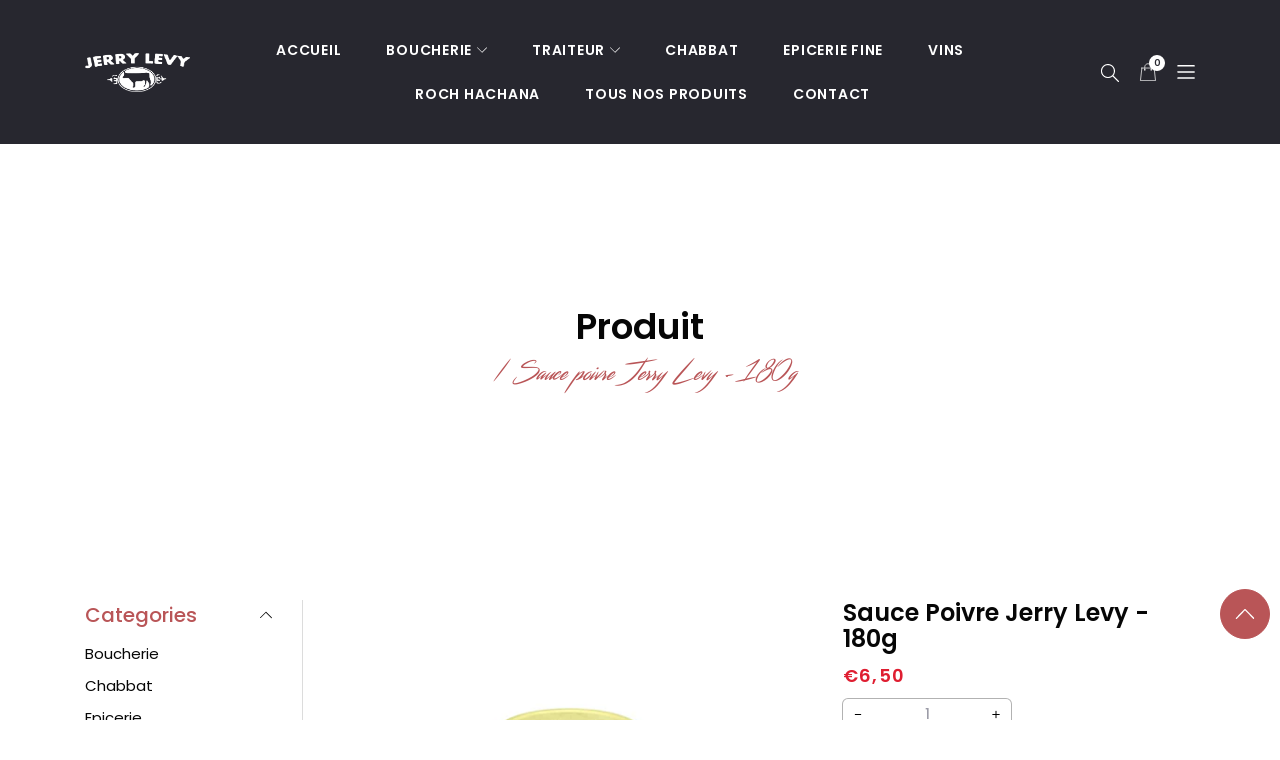

--- FILE ---
content_type: text/html; charset=utf-8
request_url: https://www.boucherielevy.fr/products/sauce-poivre-jerry-levy
body_size: 44090
content:
<!doctype html>
<html class="no-js" lang="fr">
  <head>




   <meta name="description" content="Sauce au poivre qui accompagnera à merveille les viandes rouges. 180 g Boucherie Levy 17">






  <title>Sauce poivre Jerry Levy - 180g | Boucherie Levy 17</title>




<!-- seo-booster-json-ld-Breadcrumb -->
<script type="application/ld+json">
    {
        "@context": "http://schema.org",
        "@type": "BreadcrumbList",
        "itemListElement": [{
            "@type": "ListItem",
            "position": 1,
            "item": {
                "@type": "Website",
                "@id": "https://www.boucherielevy.fr",
                "name": "Boucherie Levy 17"
            }
        }]

 }
</script>




  <meta name="google-site-verification" content="MO4cudItrLyAP7d7SJs0PyD_UimiLa_K2gB4xwdXOn4" />
    <meta charset="utf-8">
    <meta http-equiv="X-UA-Compatible" content="IE=edge">
    <meta name="viewport" content="width=device-width,initial-scale=1,maximum-scale=1, user-scalable=0">
    <meta name="theme-color" content="">
    <link rel="canonical" href="https://www.boucherielevy.fr/products/sauce-poivre-jerry-levy">
    <link rel="preconnect" href="https://cdn.shopify.com" crossorigin><link rel="preconnect" href="https://fonts.shopifycdn.com" crossorigin>

    

<meta property="og:site_name" content="Boucherie Levy 17">
<meta property="og:url" content="https://www.boucherielevy.fr/products/sauce-poivre-jerry-levy">
<meta property="og:title" content="Sauce poivre Jerry Levy - 180g">
<meta property="og:type" content="product">
<meta property="og:description" content="Sauce au poivre qui accompagnera à merveille les viandes rouges. 180 g"><meta property="og:image" content="http://www.boucherielevy.fr/cdn/shop/products/packshot-8.jpg?v=1661352274">
  <meta property="og:image:secure_url" content="https://www.boucherielevy.fr/cdn/shop/products/packshot-8.jpg?v=1661352274">
  <meta property="og:image:width" content="1200">
  <meta property="og:image:height" content="800"><meta property="og:price:amount" content="6,50">
  <meta property="og:price:currency" content="EUR"><meta name="twitter:card" content="summary_large_image">
<meta name="twitter:title" content="Sauce poivre Jerry Levy - 180g">
<meta name="twitter:description" content="Sauce au poivre qui accompagnera à merveille les viandes rouges. 180 g">


    <script src="//www.boucherielevy.fr/cdn/shop/t/11/assets/jquery.min.js?v=8324501383853434791671108938" defer="defer"></script><script src="//www.boucherielevy.fr/cdn/shop/t/11/assets/application-appear.js?v=133375072784710608131671108938" defer="defer"></script><script src="//www.boucherielevy.fr/cdn/shop/t/11/assets/swiper.min.js?v=19857067470180794341671108938" defer="defer"></script>
    <script src="//www.boucherielevy.fr/cdn/shop/t/11/assets/pure-dom.js?v=23975230080074133811671108938" defer="defer"></script>
    <script src="//www.boucherielevy.fr/cdn/shop/t/11/assets/vendor.js?v=183839590655765371281671108938" defer="defer"></script>
    <script src="//www.boucherielevy.fr/cdn/shop/t/11/assets/lazysizes.min.js?v=84414966064882348651671108938" defer="defer"></script><script src="//www.boucherielevy.fr/cdn/shop/t/11/assets/sticky-sidebar.min.js?v=123405615214350053311671108938" defer="defer"></script><script src="//www.boucherielevy.fr/cdn/shop/t/11/assets/global.js?v=148897984464178489941732569351" defer="defer"></script>
    <script src="//www.boucherielevy.fr/cdn/shop/t/11/assets/slideshow.js?v=86665134198547244691671108938" defer="defer"></script>
    
    <script></script>
    
    <script>window.performance && window.performance.mark && window.performance.mark('shopify.content_for_header.start');</script><meta id="shopify-digital-wallet" name="shopify-digital-wallet" content="/65570865367/digital_wallets/dialog">
<link rel="alternate" type="application/json+oembed" href="https://www.boucherielevy.fr/products/sauce-poivre-jerry-levy.oembed">
<script async="async" src="/checkouts/internal/preloads.js?locale=fr-FR"></script>
<script id="shopify-features" type="application/json">{"accessToken":"ce681d54dce076bd77d3566f58f315a4","betas":["rich-media-storefront-analytics"],"domain":"www.boucherielevy.fr","predictiveSearch":true,"shopId":65570865367,"locale":"fr"}</script>
<script>var Shopify = Shopify || {};
Shopify.shop = "boucherie-levy-17.myshopify.com";
Shopify.locale = "fr";
Shopify.currency = {"active":"EUR","rate":"1.0"};
Shopify.country = "FR";
Shopify.theme = {"name":"levy boucherie 30 12 22 Oars-5-v4.0B","id":136573911255,"schema_name":"Oars","schema_version":"4.0.0","theme_store_id":null,"role":"main"};
Shopify.theme.handle = "null";
Shopify.theme.style = {"id":null,"handle":null};
Shopify.cdnHost = "www.boucherielevy.fr/cdn";
Shopify.routes = Shopify.routes || {};
Shopify.routes.root = "/";</script>
<script type="module">!function(o){(o.Shopify=o.Shopify||{}).modules=!0}(window);</script>
<script>!function(o){function n(){var o=[];function n(){o.push(Array.prototype.slice.apply(arguments))}return n.q=o,n}var t=o.Shopify=o.Shopify||{};t.loadFeatures=n(),t.autoloadFeatures=n()}(window);</script>
<script id="shop-js-analytics" type="application/json">{"pageType":"product"}</script>
<script defer="defer" async type="module" src="//www.boucherielevy.fr/cdn/shopifycloud/shop-js/modules/v2/client.init-shop-cart-sync_BcDpqI9l.fr.esm.js"></script>
<script defer="defer" async type="module" src="//www.boucherielevy.fr/cdn/shopifycloud/shop-js/modules/v2/chunk.common_a1Rf5Dlz.esm.js"></script>
<script defer="defer" async type="module" src="//www.boucherielevy.fr/cdn/shopifycloud/shop-js/modules/v2/chunk.modal_Djra7sW9.esm.js"></script>
<script type="module">
  await import("//www.boucherielevy.fr/cdn/shopifycloud/shop-js/modules/v2/client.init-shop-cart-sync_BcDpqI9l.fr.esm.js");
await import("//www.boucherielevy.fr/cdn/shopifycloud/shop-js/modules/v2/chunk.common_a1Rf5Dlz.esm.js");
await import("//www.boucherielevy.fr/cdn/shopifycloud/shop-js/modules/v2/chunk.modal_Djra7sW9.esm.js");

  window.Shopify.SignInWithShop?.initShopCartSync?.({"fedCMEnabled":true,"windoidEnabled":true});

</script>
<script>(function() {
  var isLoaded = false;
  function asyncLoad() {
    if (isLoaded) return;
    isLoaded = true;
    var urls = ["https:\/\/d23dclunsivw3h.cloudfront.net\/redirect-app.js?shop=boucherie-levy-17.myshopify.com"];
    for (var i = 0; i < urls.length; i++) {
      var s = document.createElement('script');
      s.type = 'text/javascript';
      s.async = true;
      s.src = urls[i];
      var x = document.getElementsByTagName('script')[0];
      x.parentNode.insertBefore(s, x);
    }
  };
  if(window.attachEvent) {
    window.attachEvent('onload', asyncLoad);
  } else {
    window.addEventListener('load', asyncLoad, false);
  }
})();</script>
<script id="__st">var __st={"a":65570865367,"offset":3600,"reqid":"9397a795-2d44-43ee-abc0-c9b866fff305-1769093737","pageurl":"www.boucherielevy.fr\/products\/sauce-poivre-jerry-levy","u":"35389854174a","p":"product","rtyp":"product","rid":7752817901783};</script>
<script>window.ShopifyPaypalV4VisibilityTracking = true;</script>
<script id="captcha-bootstrap">!function(){'use strict';const t='contact',e='account',n='new_comment',o=[[t,t],['blogs',n],['comments',n],[t,'customer']],c=[[e,'customer_login'],[e,'guest_login'],[e,'recover_customer_password'],[e,'create_customer']],r=t=>t.map((([t,e])=>`form[action*='/${t}']:not([data-nocaptcha='true']) input[name='form_type'][value='${e}']`)).join(','),a=t=>()=>t?[...document.querySelectorAll(t)].map((t=>t.form)):[];function s(){const t=[...o],e=r(t);return a(e)}const i='password',u='form_key',d=['recaptcha-v3-token','g-recaptcha-response','h-captcha-response',i],f=()=>{try{return window.sessionStorage}catch{return}},m='__shopify_v',_=t=>t.elements[u];function p(t,e,n=!1){try{const o=window.sessionStorage,c=JSON.parse(o.getItem(e)),{data:r}=function(t){const{data:e,action:n}=t;return t[m]||n?{data:e,action:n}:{data:t,action:n}}(c);for(const[e,n]of Object.entries(r))t.elements[e]&&(t.elements[e].value=n);n&&o.removeItem(e)}catch(o){console.error('form repopulation failed',{error:o})}}const l='form_type',E='cptcha';function T(t){t.dataset[E]=!0}const w=window,h=w.document,L='Shopify',v='ce_forms',y='captcha';let A=!1;((t,e)=>{const n=(g='f06e6c50-85a8-45c8-87d0-21a2b65856fe',I='https://cdn.shopify.com/shopifycloud/storefront-forms-hcaptcha/ce_storefront_forms_captcha_hcaptcha.v1.5.2.iife.js',D={infoText:'Protégé par hCaptcha',privacyText:'Confidentialité',termsText:'Conditions'},(t,e,n)=>{const o=w[L][v],c=o.bindForm;if(c)return c(t,g,e,D).then(n);var r;o.q.push([[t,g,e,D],n]),r=I,A||(h.body.append(Object.assign(h.createElement('script'),{id:'captcha-provider',async:!0,src:r})),A=!0)});var g,I,D;w[L]=w[L]||{},w[L][v]=w[L][v]||{},w[L][v].q=[],w[L][y]=w[L][y]||{},w[L][y].protect=function(t,e){n(t,void 0,e),T(t)},Object.freeze(w[L][y]),function(t,e,n,w,h,L){const[v,y,A,g]=function(t,e,n){const i=e?o:[],u=t?c:[],d=[...i,...u],f=r(d),m=r(i),_=r(d.filter((([t,e])=>n.includes(e))));return[a(f),a(m),a(_),s()]}(w,h,L),I=t=>{const e=t.target;return e instanceof HTMLFormElement?e:e&&e.form},D=t=>v().includes(t);t.addEventListener('submit',(t=>{const e=I(t);if(!e)return;const n=D(e)&&!e.dataset.hcaptchaBound&&!e.dataset.recaptchaBound,o=_(e),c=g().includes(e)&&(!o||!o.value);(n||c)&&t.preventDefault(),c&&!n&&(function(t){try{if(!f())return;!function(t){const e=f();if(!e)return;const n=_(t);if(!n)return;const o=n.value;o&&e.removeItem(o)}(t);const e=Array.from(Array(32),(()=>Math.random().toString(36)[2])).join('');!function(t,e){_(t)||t.append(Object.assign(document.createElement('input'),{type:'hidden',name:u})),t.elements[u].value=e}(t,e),function(t,e){const n=f();if(!n)return;const o=[...t.querySelectorAll(`input[type='${i}']`)].map((({name:t})=>t)),c=[...d,...o],r={};for(const[a,s]of new FormData(t).entries())c.includes(a)||(r[a]=s);n.setItem(e,JSON.stringify({[m]:1,action:t.action,data:r}))}(t,e)}catch(e){console.error('failed to persist form',e)}}(e),e.submit())}));const S=(t,e)=>{t&&!t.dataset[E]&&(n(t,e.some((e=>e===t))),T(t))};for(const o of['focusin','change'])t.addEventListener(o,(t=>{const e=I(t);D(e)&&S(e,y())}));const B=e.get('form_key'),M=e.get(l),P=B&&M;t.addEventListener('DOMContentLoaded',(()=>{const t=y();if(P)for(const e of t)e.elements[l].value===M&&p(e,B);[...new Set([...A(),...v().filter((t=>'true'===t.dataset.shopifyCaptcha))])].forEach((e=>S(e,t)))}))}(h,new URLSearchParams(w.location.search),n,t,e,['guest_login'])})(!0,!0)}();</script>
<script integrity="sha256-4kQ18oKyAcykRKYeNunJcIwy7WH5gtpwJnB7kiuLZ1E=" data-source-attribution="shopify.loadfeatures" defer="defer" src="//www.boucherielevy.fr/cdn/shopifycloud/storefront/assets/storefront/load_feature-a0a9edcb.js" crossorigin="anonymous"></script>
<script data-source-attribution="shopify.dynamic_checkout.dynamic.init">var Shopify=Shopify||{};Shopify.PaymentButton=Shopify.PaymentButton||{isStorefrontPortableWallets:!0,init:function(){window.Shopify.PaymentButton.init=function(){};var t=document.createElement("script");t.src="https://www.boucherielevy.fr/cdn/shopifycloud/portable-wallets/latest/portable-wallets.fr.js",t.type="module",document.head.appendChild(t)}};
</script>
<script data-source-attribution="shopify.dynamic_checkout.buyer_consent">
  function portableWalletsHideBuyerConsent(e){var t=document.getElementById("shopify-buyer-consent"),n=document.getElementById("shopify-subscription-policy-button");t&&n&&(t.classList.add("hidden"),t.setAttribute("aria-hidden","true"),n.removeEventListener("click",e))}function portableWalletsShowBuyerConsent(e){var t=document.getElementById("shopify-buyer-consent"),n=document.getElementById("shopify-subscription-policy-button");t&&n&&(t.classList.remove("hidden"),t.removeAttribute("aria-hidden"),n.addEventListener("click",e))}window.Shopify?.PaymentButton&&(window.Shopify.PaymentButton.hideBuyerConsent=portableWalletsHideBuyerConsent,window.Shopify.PaymentButton.showBuyerConsent=portableWalletsShowBuyerConsent);
</script>
<script data-source-attribution="shopify.dynamic_checkout.cart.bootstrap">document.addEventListener("DOMContentLoaded",(function(){function t(){return document.querySelector("shopify-accelerated-checkout-cart, shopify-accelerated-checkout")}if(t())Shopify.PaymentButton.init();else{new MutationObserver((function(e,n){t()&&(Shopify.PaymentButton.init(),n.disconnect())})).observe(document.body,{childList:!0,subtree:!0})}}));
</script>

<script>window.performance && window.performance.mark && window.performance.mark('shopify.content_for_header.end');</script>    
    
      <link rel="preconnect" href="https://fonts.googleapis.com">
<link rel="preconnect" href="https://fonts.gstatic.com" crossorigin>
<link href="https://fonts.googleapis.com/css2?family=Poppins:ital,wght@0,100;0,200;0,300;0,400;0,500;0,600;0,700;0,800;0,900;1,100;1,200;1,300;1,400;1,500;1,600;1,700;1,800;1,900&display=swap" rel="stylesheet">
<link href="//www.boucherielevy.fr/cdn/shop/t/11/assets/streamster-font.css?v=122196249458834629901701890629" rel="stylesheet">
    
    
    <style data-shopify>
  :root {--font_body: 'Poppins', sans-serif;
	--font_heading: 'Poppins', sans-serif;
	--font_subheading: 'streamster', sans-serif;;--color_body: #8b8b99;
	--color_primary: #b95557;	
	--color_heading: #060606;	
	--color_line: #dcdcdc;	
	--color_content_bg: #ffffff;
	--collection_toolbar_bg: #f3f3f4;--color_dropdown_text: #828282;
	--color_dropdown_text_hover: #b95557;
	--color_dropdown_heading: #1e1e1e;
	--color_dropdown_border: #E6E6E6;
	--color_dropdown_bg: #fff;
	--color_dropdown_price: #b95557;
	--color_boxshadow: #e6e6e6;--color_header_text: #ffffff;
	--color_header_text_hover: #b95557;
	--color_header_border: #ffffff;	
	--color_header_bg: #27272f;		
	--color_header_boxshadow: #2c2c2d;
	--color_topheader_text: #060606;	
	--color_topheader_border: #e7e7e8;	
	--color_topheader_bg: #ffffff;--color_navigation_bg: #27272f;
	--color_navigation_text: #ffffff;
    --color_navigation_border: #313136; 
	--color_navigation_text_hover: #b95557;--color_product_title_text : #1e1e1e;	
    --color_product_text : #828282;
    --color_product_hover: #b95557;	
    --color_product_line: #e7e7e8;	
	--color_product_bg: #f5f6fb;
	--color_price_text : #b95557;
	--color_price_compare_text : #828282;	
	--color_rating_text: #fbce1d;
	--color_price_text_detail: #df1e31;
	--color_price_compare_text_detail: #696969;--color_btn_text: #ffffff;
	--color_btn_border: #b95557;
	--color_btn_bg: #b95557;--color_btn_text1: #8d8d99;
	--color_btn_border1: #8d8d99;
	--color_btn_bg1: #ffffff;--color_footer_title_text : #1e1e1e;
	--color_footer_text : #828282;	
	--color_footer_text_hover : #b95557;	
	--color_footer_border : #dddddd;
	--color_footer_bg : #ffffff;	
	--color_copyright_border : #111721;
	--color_copyright_text : #27272f;			
	--color_copyright_text_hover : #b95557;			
	--color_copyright_bg : #f7eee2;
    --color_newsletter_text: #646464;
    --color_newsletter_border: #e6e6e6;
    --color_newsletter_bg: #ffffff;
    --color_btnnewsletter_text: #ffffff;
    --color_btnnewsletter_border: #b95557;
    --color_btnnewsletter_bg: #b95557;
    --color_scrolltop_text: #ffffff;
    --color_scrolltop_border: #b95557;
    --color_scrolltop_bg: #b95557;--color_testimonial_line: #e8dac733;
    --icon_heading :;

    --duration-short: 100ms;
    --duration-default: 200ms;
    --duration-long: 500ms;

    --bs-gutter-x: 1.5rem;
    --bs-gutter-y: 0;

    --opacity-animated:0;
  }	  
</style>
    
    <link rel="stylesheet" href="//www.boucherielevy.fr/cdn/shop/t/11/assets/swiper-bundle.css?v=157259476856304533321671108938" media="print" onload="this.media='all'">
    <link href="//www.boucherielevy.fr/cdn/shop/t/11/assets/vendor.css?v=84340025109963609651671108938" rel="stylesheet" type="text/css" media="all" />
    <link href="//www.boucherielevy.fr/cdn/shop/t/11/assets/home-section.css?v=52112943388072262131671108938" rel="stylesheet" type="text/css" media="all" />
    
	<link href="//www.boucherielevy.fr/cdn/shop/t/11/assets/component-product-grid.css?v=61676431783285174601671108938" rel="stylesheet" type="text/css" media="all" />
    <link href="//www.boucherielevy.fr/cdn/shop/t/11/assets/component-slider.css?v=8657997586066802881671108938" rel="stylesheet" type="text/css" media="all" />
    <link rel="stylesheet" href="//www.boucherielevy.fr/cdn/shop/t/11/assets/component-modal.css?v=28122121829469946991671108938" media="print" onload="this.media='all'"><link href="//www.boucherielevy.fr/cdn/shop/t/11/assets/custom.css?v=111603181540343972631671108938" rel="stylesheet" type="text/css" media="all" />    

    <script>document.documentElement.className = document.documentElement.className.replace('no-js', 'js');</script>
  
    
  <!-- BEGIN app block: shopify://apps/zapiet-pickup-delivery/blocks/app-embed/5599aff0-8af1-473a-a372-ecd72a32b4d5 -->









    <style>#storePickupApp {
}</style>




<script type="text/javascript">
    var zapietTranslations = {};

    window.ZapietMethods = {"shipping":{"active":false,"enabled":false,"name":"Shipping","sort":1,"status":{"condition":"price","operator":"morethan","value":0,"enabled":true,"product_conditions":{"enabled":false,"value":"Delivery Only,Pickup Only","enable":false,"property":"tags","hide_button":false}},"button":{"type":"default","default":"","hover":"","active":""}},"delivery":{"active":true,"enabled":true,"name":"Delivery","sort":2,"status":{"condition":"price","operator":"morethan","value":1000,"enabled":true,"product_conditions":{"enabled":false,"value":"Pickup Only,Shipping Only","enable":false,"property":"tags","hide_button":false}},"button":{"type":"default","default":"","hover":"","active":""}},"pickup":{"active":false,"enabled":true,"name":"Pickup","sort":3,"status":{"condition":"price","operator":"morethan","value":0,"enabled":true,"product_conditions":{"enabled":false,"value":"Delivery Only,Shipping Only","enable":false,"property":"tags","hide_button":false}},"button":{"type":"default","default":"","hover":"","active":""}}}
    window.ZapietEvent = {
        listen: function(eventKey, callback) {
            if (!this.listeners) {
                this.listeners = [];
            }
            this.listeners.push({
                eventKey: eventKey,
                callback: callback
            });
        },
    };

    

    
        
        var language_settings = {"enable_app":true,"enable_geo_search_for_pickups":false,"pickup_region_filter_enabled":false,"pickup_region_filter_field":null,"currency":"EUR","weight_format":"kg","pickup.enable_map":false,"delivery_validation_method":"exact_postcode_matching","base_country_name":"France","base_country_code":"FR","method_display_style":"default","default_method_display_style":"classic","date_format":"l, F j, Y","time_format":"HH:i","week_day_start":"Sun","pickup_address_format":"<span class=\"name\"><strong>{{company_name}}</strong></span><span class=\"address\">{{address_line_1}}<br />{{city}}, {{postal_code}}</span><span class=\"distance\">{{distance}}</span>{{more_information}}","rates_enabled":true,"payment_customization_enabled":false,"distance_format":"km","enable_delivery_address_autocompletion":false,"enable_delivery_current_location":false,"enable_pickup_address_autocompletion":false,"pickup_date_picker_enabled":true,"pickup_time_picker_enabled":true,"delivery_note_enabled":true,"delivery_note_required":false,"delivery_date_picker_enabled":true,"delivery_time_picker_enabled":true,"shipping.date_picker_enabled":false,"delivery_validate_cart":false,"pickup_validate_cart":false,"gmak":"","enable_checkout_locale":true,"enable_checkout_url":true,"disable_widget_for_digital_items":false,"disable_widget_for_product_handles":"gift-card","colors":{"widget_active_background_color":null,"widget_active_border_color":null,"widget_active_icon_color":null,"widget_active_text_color":null,"widget_inactive_background_color":null,"widget_inactive_border_color":null,"widget_inactive_icon_color":null,"widget_inactive_text_color":null},"delivery_validator":{"enabled":false,"show_on_page_load":true,"sticky":true},"checkout":{"delivery":{"discount_code":null,"prepopulate_shipping_address":true,"preselect_first_available_time":true},"pickup":{"discount_code":null,"prepopulate_shipping_address":true,"customer_phone_required":false,"preselect_first_location":true,"preselect_first_available_time":true},"shipping":{"discount_code":null}},"day_name_attribute_enabled":false,"methods":{"shipping":{"active":false,"enabled":false,"name":"Shipping","sort":1,"status":{"condition":"price","operator":"morethan","value":0,"enabled":true,"product_conditions":{"enabled":false,"value":"Delivery Only,Pickup Only","enable":false,"property":"tags","hide_button":false}},"button":{"type":"default","default":"","hover":"","active":""}},"delivery":{"active":true,"enabled":true,"name":"Delivery","sort":2,"status":{"condition":"price","operator":"morethan","value":1000,"enabled":true,"product_conditions":{"enabled":false,"value":"Pickup Only,Shipping Only","enable":false,"property":"tags","hide_button":false}},"button":{"type":"default","default":"","hover":"","active":""}},"pickup":{"active":false,"enabled":true,"name":"Pickup","sort":3,"status":{"condition":"price","operator":"morethan","value":0,"enabled":true,"product_conditions":{"enabled":false,"value":"Delivery Only,Shipping Only","enable":false,"property":"tags","hide_button":false}},"button":{"type":"default","default":"","hover":"","active":""}}},"translations":{"methods":{"shipping":"Shipping","pickup":"Pickups","delivery":"Delivery"},"calendar":{"january":"January","february":"February","march":"March","april":"April","may":"May","june":"June","july":"July","august":"August","september":"September","october":"October","november":"November","december":"December","sunday":"Sun","monday":"Mon","tuesday":"Tue","wednesday":"Wed","thursday":"Thu","friday":"Fri","saturday":"Sat","today":"","close":"","labelMonthNext":"Next month","labelMonthPrev":"Previous month","labelMonthSelect":"Select a month","labelYearSelect":"Select a year","and":"and","between":"between"},"pickup":{"heading":"Store Pickup","note":"","location_placeholder":"Enter your postal code ...","filter_by_region_placeholder":"Filter by state/province","location_label":"Choose a location.","datepicker_label":"Choose a date and time.","date_time_output":"{{DATE}} at {{TIME}}","datepicker_placeholder":"Choose a date and time.","locations_found":"Please select a pickup location:","no_locations_found":"Sorry, pickup is not available for your selected items.","no_locations_region":"Sorry, pickup is not available in your region.","no_date_time_selected":"Please select a date & time.","checkout_button":"Checkout","could_not_find_location":"Sorry, we could not find your location.","checkout_error":"Please select a date and time for pickup.","location_error":"Please select a pickup location.","more_information":"More information","opening_hours":"Opening hours","dates_not_available":"Sorry, your selected items are not currently available for pickup.","min_order_total":"Minimum order value for pickup is €0,00","min_order_weight":"Minimum order weight for pickup is {{ weight }}","max_order_total":"Maximum order value for pickup is €0,00","max_order_weight":"Maximum order weight for pickup is {{ weight }}","cart_eligibility_error":"Sorry, pickup is not available for your selected items.","preselect_first_available_time":"Select a time","method_not_available":"Not available"},"delivery":{"heading":"Local Delivery","note":"Enter your postal code to check if you are eligible for local delivery:","location_placeholder":"Enter your postal code ...","datepicker_label":"Choose a date and time.","datepicker_placeholder":"Choose a date and time.","date_time_output":"{{DATE}} between {{SLOT_START_TIME}} and {{SLOT_END_TIME}}","available":"Great! You are eligible for delivery.","not_available":"Sorry, delivery is not available in your area.","no_date_time_selected":"Please select a date & time for delivery.","checkout_button":"Checkout","could_not_find_location":"Sorry, we could not find your location.","checkout_error":"Please enter a valid zipcode and select your preferred date and time for delivery.","cart_eligibility_error":"Sorry, delivery is not available for your selected items.","dates_not_available":"Sorry, your selected items are not currently available for delivery.","min_order_total":"Minimum order value for delivery is €10,00","min_order_weight":"Minimum order weight for delivery is {{ weight }}","max_order_total":"Maximum order value for delivery is €10,00","max_order_weight":"Maximum order weight for delivery is {{ weight }}","delivery_validator_prelude":"Do we deliver?","delivery_validator_placeholder":"Enter your postal code ...","delivery_validator_button_label":"Go","delivery_validator_eligible_heading":"Great, we deliver to your area!","delivery_validator_eligible_content":"To start shopping just click the button below","delivery_validator_eligible_button_label":"Continue shopping","delivery_validator_not_eligible_heading":"Sorry, we do not deliver to your area","delivery_validator_not_eligible_content":"You are more then welcome to continue browsing our store","delivery_validator_not_eligible_button_label":"Continue shopping","delivery_validator_error_heading":"An error occured","delivery_validator_error_content":"Sorry, it looks like we have encountered an unexpected error. Please try again.","delivery_validator_error_button_label":"Continue shopping","delivery_note_label":"Please enter delivery instructions (optional)","delivery_note_label_required":"Please enter delivery instructions (required)","delivery_note_error":"Please enter delivery instructions","delivery_validator_eligible_button_link":"#","delivery_validator_not_eligible_button_link":"#","delivery_validator_error_button_link":"#","preselect_first_available_time":"Select a time","method_not_available":"Not available"},"shipping":{"heading":"Shipping","note":"Please click the checkout button to continue.","checkout_button":"Checkout","datepicker_placeholder":"Choose a date.","checkout_error":"Please choose a date for shipping.","min_order_total":"Minimum order value for shipping is €0,00","min_order_weight":"Minimum order weight for shipping is {{ weight }}","max_order_total":"Maximum order value for shipping is €0,00","max_order_weight":"Maximum order weight for shipping is {{ weight }}","cart_eligibility_error":"Sorry, shipping is not available for your selected items.","method_not_available":"Not available"},"widget":{"zapiet_id_error":"There was a problem adding the Zapiet ID to your cart","attributes_error":"There was a problem adding the attributes to your cart","no_checkout_method_error":"Please select a delivery option","no_delivery_options_available":"No delivery options are available for your products","sms_consent":"I would like to receive SMS notifications about my order updates."},"order_status":{"pickup_details_heading":"Pickup details","pickup_details_text":"Your order will be ready for collection at our {{ Pickup-Location-Company }} location{% if Pickup-Date %} on {{ Pickup-Date | date: \"%A, %d %B\" }}{% if Pickup-Time %} at {{ Pickup-Time }}{% endif %}{% endif %}","delivery_details_heading":"Delivery details","delivery_details_text":"Your order will be delivered locally by our team{% if Delivery-Date %} on the {{ Delivery-Date | date: \"%A, %d %B\" }}{% if Delivery-Time %} between {{ Delivery-Time }}{% endif %}{% endif %}","shipping_details_heading":"Shipping details","shipping_details_text":"Your order will arrive soon{% if Shipping-Date %} on the {{ Shipping-Date | date: \"%A, %d %B\" }}{% endif %}"},"product_widget":{"title":"Delivery and pickup options:","pickup_at":"Pickup at {{ location }}","ready_for_collection":"Ready for collection from","on":"on","view_all_stores":"View all stores","pickup_not_available_item":"Pickup not available for this item","delivery_not_available_location":"Delivery not available for {{ postal_code }}","delivered_by":"Delivered by {{ date }}","delivered_today":"Delivered today","change":"Change","tomorrow":"tomorrow","today":"today","delivery_to":"Delivery to {{ postal_code }}","showing_options_for":"Showing options for {{ postal_code }}","modal_heading":"Select a store for pickup","modal_subheading":"Showing stores near {{ postal_code }}","show_opening_hours":"Show opening hours","hide_opening_hours":"Hide opening hours","closed":"Closed","input_placeholder":"Enter your postal code","input_button":"Check","input_error":"Add a postal code to check available delivery and pickup options.","pickup_available":"Pickup available","not_available":"Not available","select":"Select","selected":"Selected","find_a_store":"Find a store"},"shipping_language_code":"en","delivery_language_code":"en-AU","pickup_language_code":"en-CA"},"default_language":"fr","region":"us-2","api_region":"api-us","enable_zapiet_id_all_items":false,"widget_restore_state_on_load":false,"draft_orders_enabled":false,"preselect_checkout_method":true,"widget_show_could_not_locate_div_error":true,"checkout_extension_enabled":false,"show_pickup_consent_checkbox":false,"show_delivery_consent_checkbox":false,"subscription_paused":false,"pickup_note_enabled":false,"pickup_note_required":false,"shipping_note_enabled":false,"shipping_note_required":false};
        zapietTranslations["en"] = language_settings.translations;
    
        
        var language_settings = {"enable_app":true,"enable_geo_search_for_pickups":false,"pickup_region_filter_enabled":false,"pickup_region_filter_field":null,"currency":"EUR","weight_format":"kg","pickup.enable_map":false,"delivery_validation_method":"exact_postcode_matching","base_country_name":"France","base_country_code":"FR","method_display_style":"default","default_method_display_style":"classic","date_format":"l, F j, Y","time_format":"HH:i","week_day_start":"Sun","pickup_address_format":"<span class=\"name\"><strong>{{company_name}}</strong></span><span class=\"address\">{{address_line_1}}<br />{{city}}, {{postal_code}}</span><span class=\"distance\">{{distance}}</span>{{more_information}}","rates_enabled":true,"payment_customization_enabled":false,"distance_format":"km","enable_delivery_address_autocompletion":false,"enable_delivery_current_location":false,"enable_pickup_address_autocompletion":false,"pickup_date_picker_enabled":true,"pickup_time_picker_enabled":true,"delivery_note_enabled":true,"delivery_note_required":false,"delivery_date_picker_enabled":true,"delivery_time_picker_enabled":true,"shipping.date_picker_enabled":false,"delivery_validate_cart":false,"pickup_validate_cart":false,"gmak":"","enable_checkout_locale":true,"enable_checkout_url":true,"disable_widget_for_digital_items":false,"disable_widget_for_product_handles":"gift-card","colors":{"widget_active_background_color":null,"widget_active_border_color":null,"widget_active_icon_color":null,"widget_active_text_color":null,"widget_inactive_background_color":null,"widget_inactive_border_color":null,"widget_inactive_icon_color":null,"widget_inactive_text_color":null},"delivery_validator":{"enabled":false,"show_on_page_load":true,"sticky":true},"checkout":{"delivery":{"discount_code":null,"prepopulate_shipping_address":true,"preselect_first_available_time":true},"pickup":{"discount_code":null,"prepopulate_shipping_address":true,"customer_phone_required":false,"preselect_first_location":true,"preselect_first_available_time":true},"shipping":{"discount_code":null}},"day_name_attribute_enabled":false,"methods":{"shipping":{"active":false,"enabled":false,"name":"Shipping","sort":1,"status":{"condition":"price","operator":"morethan","value":0,"enabled":true,"product_conditions":{"enabled":false,"value":"Delivery Only,Pickup Only","enable":false,"property":"tags","hide_button":false}},"button":{"type":"default","default":"","hover":"","active":""}},"delivery":{"active":true,"enabled":true,"name":"Delivery","sort":2,"status":{"condition":"price","operator":"morethan","value":1000,"enabled":true,"product_conditions":{"enabled":false,"value":"Pickup Only,Shipping Only","enable":false,"property":"tags","hide_button":false}},"button":{"type":"default","default":"","hover":"","active":""}},"pickup":{"active":false,"enabled":true,"name":"Pickup","sort":3,"status":{"condition":"price","operator":"morethan","value":0,"enabled":true,"product_conditions":{"enabled":false,"value":"Delivery Only,Shipping Only","enable":false,"property":"tags","hide_button":false}},"button":{"type":"default","default":"","hover":"","active":""}}},"translations":{"methods":{"shipping":"Expédition","pickup":"Ramassage","delivery":"Livraison"},"calendar":{"january":"Janvier","february":"Février","march":"Mars","april":"Avril","may":"Mai","june":"Juin","july":"Juillet","august":"Août","september":"Septembre","october":"Octobre","november":"Novembre","december":"Décembre","sunday":"Dim","monday":"Lun","tuesday":"Mar","wednesday":"Mer","thursday":"Jeu","friday":"Ven","saturday":"Sam","today":"","close":"","labelMonthNext":"Le mois prochain","labelMonthPrev":"Le mois précédent","labelMonthSelect":"Sélectionnez un mois","labelYearSelect":"Sélectionnez une année","and":"et","between":"entre"},"pickup":{"heading":"Ramassage en magasin","note":"Trouver le point de ramassage le plus proche :","location_placeholder":"Tapez votre code postal...","filter_by_region_placeholder":"Filtrer par région","location_label":"Choisir un endroit.","datepicker_label":"Déterminer la date et l'heure","date_time_output":"{{DATE}} à {{TIME}}","datepicker_placeholder":"Choisir la date et l'heure","locations_found":"Veuillez choisir un point de ramassage, la date et l'heure :","no_locations_found":"Désolés, nous n'avons pas trouvé de point de ramassage.","no_date_time_selected":"Veuillez choisir la date et l'heure.","checkout_button":"Paiement","could_not_find_location":"Désolés, nous n'avons pas trouvé l'endroit où vous vous trouvez.","checkout_error":"Veuillez choisir la date et l'heure de ramassage.","dates_not_available":"Désolé, vos articles ne sont actuellement pas disponibles pour le ramassage.","min_order_total":"La valeur minimale de commande pour l'enlèvement est €0,00","min_order_weight":"Le poids minimum de commande pour le ramassage est {{ weight }}","max_order_total":"La valeur maximale de la commande pour l'enlèvement est €0,00","max_order_weight":"Le poids maximum de la commande pour le ramassage est {{ weight }}","cart_eligibility_error":"Désolé, le ramassage n'est pas disponible pour les articles sélectionnés","more_information":"Plus d'information","opening_hours":"Heures d'ouverture","preselect_first_available_time":"Sélectionnez une heure","method_not_available":"Pas disponible","no_locations_region":"Sorry, pickup is not available in your region.","location_error":"Please select a pickup location."},"delivery":{"heading":"Livraison locale","note":"Tapez votre code postal afin de vérifier si vous pouvez avoir accès à la livraison locale :","location_placeholder":"Tapez votre code postal...","datepicker_label":"Déterminer la date et l'heure","datepicker_placeholder":"Choisir la date et l'heure","date_time_output":"{{DATE}} entre {{SLOT_START_TIME}} et {{SLOT_END_TIME}}","available":"Super ! Vous avez accès à la livraison.","not_available":"Désolés, pas de livraison possible dans votre secteur.","no_date_time_selected":"Veuillez choisir la date et l'heure de livraison.","checkout_button":"Paiement","could_not_find_location":"Désolés, nous n'avons pas trouvé l'endroit où vous vous trouvez.","checkout_error":"Veuillez taper un code postal valide et choisir la date et l'heure qui vous conviennent pour la livraison.","dates_not_available":"Désolé, vos articles ne sont actuellement pas disponibles pour la livraison.","cart_eligibility_error":"Désolé, la livraison n\\`est pas disponible pour les articles sélectionnés.","min_order_total":"La valeur minimale de commande pour la livraison est €10,00","min_order_weight":"Le poids minimum de commande pour la livraison est {{ weight }}","max_order_total":"La valeur maximale de la commande pour la livraison est €10,00","max_order_weight":"Le poids maximum de la commande pour la livraison est {{ weight }}","delivery_validator_prelude":"Livrons-nous dans votre région ?","delivery_validator_placeholder":"Entrez votre code postal ...","delivery_validator_button_label":"Recherche","delivery_validator_eligible_heading":"Génial, nous livrons dans votre région !","delivery_validator_eligible_content":"Pour commencer à faire vos achats, cliquez simplement sur le bouton ci-dessous","delivery_validator_eligible_button_label":"Continuer vos achats","delivery_validator_not_eligible_heading":"Désolé, nous ne livrons pas dans votre région","delivery_validator_not_eligible_content":"Vous êtes le/la bienvenu(e) pour continuer à parcourir notre magasin","delivery_validator_not_eligible_button_label":"Continuer vos achats","delivery_validator_error_heading":"Une erreur s'est produite","delivery_validator_error_content":"Désolé, il semble que nous ayons rencontré une erreur inattendue. Veuillez réessayer.","delivery_validator_error_button_label":"Continuer vos achats","delivery_validator_eligible_button_link":"#","delivery_validator_not_eligible_button_link":"#","delivery_validator_error_button_link":"#","delivery_note_label":"Veuillez saisir les instructions de livraison (facultatif)","delivery_note_label_required":"Veuillez saisir les instructions de livraison (requis)","delivery_note_error":"Veuillez saisir les instructions de livraison","preselect_first_available_time":"Sélectionnez une heure","method_not_available":"Pas disponible"},"shipping":{"heading":"Expédition","note":"Veuillez cliquer sur le bouton de paiement pour poursuivre.","checkout_button":"Paiement","datepicker_placeholder":"Choisir la date et l'heure","checkout_error":"Veuillez choisir une date de livraison.","cart_eligibility_error":"Désolé, la livraison n'est pas disponible pour vos articles sélectionnés.","min_order_total":"La valeur minimale de commande pour l'expédition est €0,00","min_order_weight":"Le poids minimum de commande pour l'expédition est {{ weight }}","max_order_total":"La valeur maximale de commande pour l'expédition est €0,00","max_order_weight":"Le poids maximal de la commande pour l'expédition est {{ weight }}","method_not_available":"Pas disponible"},"widget":{"zapiet_id_error":"There was a problem adding the Zapiet ID to your cart","attributes_error":"There was a problem adding the attributes to your cart","no_checkout_method_error":"Please select a delivery option","no_delivery_options_available":"No delivery options are available for your products","sms_consent":"Je souhaite recevoir des notifications par SMS concernant les mises à jour de ma commande."},"order_status":{"pickup_details_heading":"Détails de retrait","pickup_details_text":"Votre commande sera prête à être retirée à notre emplacement {{ Pickup-Location-Company }}{% if Pickup-Date %} le {{ Pickup-Date | date: \"%A, %d %B\" }}{% if Pickup-Time %}à {{ Pickup-Time }}{% endif %}{% endif %}","delivery_details_heading":"Détails de livraison","delivery_details_text":"Votre commande sera livrée localement par notre équipe{% if Delivery-Date %} le {{ Delivery-Date | date: \"%A, %d %B\" }}{% if Delivery-Time %} entre {{ Delivery-Time }}{% endif %}{% endif %}","shipping_details_heading":"Détails d'expédition","shipping_details_text":"Votre commande arrivera bientôt{% if Shipping-Date %} le {{ Shipping-Date | date: \"%A, %d %B\" }}{% endif %}"},"product_widget":{"title":"Options de livraison et de retrait :","pickup_at":"Retrait à {{ location }}","ready_for_collection":"Prêt à être retiré à partir de","on":"le","view_all_stores":"Voir tous les magasins","pickup_not_available_item":"Retrait non disponible pour cet article","delivery_not_available_location":"Livraison non disponible pour {{ postal_code }}","delivered_by":"Livré par {{ date }}","delivered_today":"Livré aujourd'hui","change":"Changer","tomorrow":"demain","today":"aujourd'hui","delivery_to":"Livraison à {{ postal_code }}","showing_options_for":"Affichage des options pour {{ postal_code }}","modal_heading":"Sélectionnez un magasin pour le retrait","modal_subheading":"Affichage des magasins près de {{ postal_code }}","show_opening_hours":"Afficher les horaires d'ouverture","hide_opening_hours":"Masquer les horaires d'ouverture","closed":"Fermé","input_placeholder":"Entrez votre code postal","input_button":"Vérifier","input_error":"Ajoutez un code postal pour vérifier les options de livraison et de retrait disponibles.","pickup_available":"Retrait disponible","not_available":"Pas disponible","select":"Sélectionner","selected":"Sélectionné","find_a_store":"Trouver un magasin"},"shipping_language_code":"fr","delivery_language_code":"fr-CA","pickup_language_code":"fr-CH"},"default_language":"fr","region":"us-2","api_region":"api-us","enable_zapiet_id_all_items":false,"widget_restore_state_on_load":false,"draft_orders_enabled":false,"preselect_checkout_method":true,"widget_show_could_not_locate_div_error":true,"checkout_extension_enabled":false,"show_pickup_consent_checkbox":false,"show_delivery_consent_checkbox":false,"subscription_paused":false,"pickup_note_enabled":false,"pickup_note_required":false,"shipping_note_enabled":false,"shipping_note_required":false};
        zapietTranslations["fr"] = language_settings.translations;
    

    function initializeZapietApp() {
        var products = [];

        

        window.ZapietCachedSettings = {
            cached_config: {"enable_app":true,"enable_geo_search_for_pickups":false,"pickup_region_filter_enabled":false,"pickup_region_filter_field":null,"currency":"EUR","weight_format":"kg","pickup.enable_map":false,"delivery_validation_method":"exact_postcode_matching","base_country_name":"France","base_country_code":"FR","method_display_style":"default","default_method_display_style":"classic","date_format":"l, F j, Y","time_format":"HH:i","week_day_start":"Sun","pickup_address_format":"<span class=\"name\"><strong>{{company_name}}</strong></span><span class=\"address\">{{address_line_1}}<br />{{city}}, {{postal_code}}</span><span class=\"distance\">{{distance}}</span>{{more_information}}","rates_enabled":true,"payment_customization_enabled":false,"distance_format":"km","enable_delivery_address_autocompletion":false,"enable_delivery_current_location":false,"enable_pickup_address_autocompletion":false,"pickup_date_picker_enabled":true,"pickup_time_picker_enabled":true,"delivery_note_enabled":true,"delivery_note_required":false,"delivery_date_picker_enabled":true,"delivery_time_picker_enabled":true,"shipping.date_picker_enabled":false,"delivery_validate_cart":false,"pickup_validate_cart":false,"gmak":"","enable_checkout_locale":true,"enable_checkout_url":true,"disable_widget_for_digital_items":false,"disable_widget_for_product_handles":"gift-card","colors":{"widget_active_background_color":null,"widget_active_border_color":null,"widget_active_icon_color":null,"widget_active_text_color":null,"widget_inactive_background_color":null,"widget_inactive_border_color":null,"widget_inactive_icon_color":null,"widget_inactive_text_color":null},"delivery_validator":{"enabled":false,"show_on_page_load":true,"sticky":true},"checkout":{"delivery":{"discount_code":null,"prepopulate_shipping_address":true,"preselect_first_available_time":true},"pickup":{"discount_code":null,"prepopulate_shipping_address":true,"customer_phone_required":false,"preselect_first_location":true,"preselect_first_available_time":true},"shipping":{"discount_code":null}},"day_name_attribute_enabled":false,"methods":{"shipping":{"active":false,"enabled":false,"name":"Shipping","sort":1,"status":{"condition":"price","operator":"morethan","value":0,"enabled":true,"product_conditions":{"enabled":false,"value":"Delivery Only,Pickup Only","enable":false,"property":"tags","hide_button":false}},"button":{"type":"default","default":"","hover":"","active":""}},"delivery":{"active":true,"enabled":true,"name":"Delivery","sort":2,"status":{"condition":"price","operator":"morethan","value":1000,"enabled":true,"product_conditions":{"enabled":false,"value":"Pickup Only,Shipping Only","enable":false,"property":"tags","hide_button":false}},"button":{"type":"default","default":"","hover":"","active":""}},"pickup":{"active":false,"enabled":true,"name":"Pickup","sort":3,"status":{"condition":"price","operator":"morethan","value":0,"enabled":true,"product_conditions":{"enabled":false,"value":"Delivery Only,Shipping Only","enable":false,"property":"tags","hide_button":false}},"button":{"type":"default","default":"","hover":"","active":""}}},"translations":{"methods":{"shipping":"Expédition","pickup":"Ramassage","delivery":"Livraison"},"calendar":{"january":"Janvier","february":"Février","march":"Mars","april":"Avril","may":"Mai","june":"Juin","july":"Juillet","august":"Août","september":"Septembre","october":"Octobre","november":"Novembre","december":"Décembre","sunday":"Dim","monday":"Lun","tuesday":"Mar","wednesday":"Mer","thursday":"Jeu","friday":"Ven","saturday":"Sam","today":"","close":"","labelMonthNext":"Le mois prochain","labelMonthPrev":"Le mois précédent","labelMonthSelect":"Sélectionnez un mois","labelYearSelect":"Sélectionnez une année","and":"et","between":"entre"},"pickup":{"heading":"Ramassage en magasin","note":"Trouver le point de ramassage le plus proche :","location_placeholder":"Tapez votre code postal...","filter_by_region_placeholder":"Filtrer par région","location_label":"Choisir un endroit.","datepicker_label":"Déterminer la date et l'heure","date_time_output":"{{DATE}} à {{TIME}}","datepicker_placeholder":"Choisir la date et l'heure","locations_found":"Veuillez choisir un point de ramassage, la date et l'heure :","no_locations_found":"Désolés, nous n'avons pas trouvé de point de ramassage.","no_date_time_selected":"Veuillez choisir la date et l'heure.","checkout_button":"Paiement","could_not_find_location":"Désolés, nous n'avons pas trouvé l'endroit où vous vous trouvez.","checkout_error":"Veuillez choisir la date et l'heure de ramassage.","dates_not_available":"Désolé, vos articles ne sont actuellement pas disponibles pour le ramassage.","min_order_total":"La valeur minimale de commande pour l'enlèvement est €0,00","min_order_weight":"Le poids minimum de commande pour le ramassage est {{ weight }}","max_order_total":"La valeur maximale de la commande pour l'enlèvement est €0,00","max_order_weight":"Le poids maximum de la commande pour le ramassage est {{ weight }}","cart_eligibility_error":"Désolé, le ramassage n'est pas disponible pour les articles sélectionnés","more_information":"Plus d'information","opening_hours":"Heures d'ouverture","preselect_first_available_time":"Sélectionnez une heure","method_not_available":"Pas disponible","no_locations_region":"Sorry, pickup is not available in your region.","location_error":"Please select a pickup location."},"delivery":{"heading":"Livraison locale","note":"Tapez votre code postal afin de vérifier si vous pouvez avoir accès à la livraison locale :","location_placeholder":"Tapez votre code postal...","datepicker_label":"Déterminer la date et l'heure","datepicker_placeholder":"Choisir la date et l'heure","date_time_output":"{{DATE}} entre {{SLOT_START_TIME}} et {{SLOT_END_TIME}}","available":"Super ! Vous avez accès à la livraison.","not_available":"Désolés, pas de livraison possible dans votre secteur.","no_date_time_selected":"Veuillez choisir la date et l'heure de livraison.","checkout_button":"Paiement","could_not_find_location":"Désolés, nous n'avons pas trouvé l'endroit où vous vous trouvez.","checkout_error":"Veuillez taper un code postal valide et choisir la date et l'heure qui vous conviennent pour la livraison.","dates_not_available":"Désolé, vos articles ne sont actuellement pas disponibles pour la livraison.","cart_eligibility_error":"Désolé, la livraison n\\`est pas disponible pour les articles sélectionnés.","min_order_total":"La valeur minimale de commande pour la livraison est €10,00","min_order_weight":"Le poids minimum de commande pour la livraison est {{ weight }}","max_order_total":"La valeur maximale de la commande pour la livraison est €10,00","max_order_weight":"Le poids maximum de la commande pour la livraison est {{ weight }}","delivery_validator_prelude":"Livrons-nous dans votre région ?","delivery_validator_placeholder":"Entrez votre code postal ...","delivery_validator_button_label":"Recherche","delivery_validator_eligible_heading":"Génial, nous livrons dans votre région !","delivery_validator_eligible_content":"Pour commencer à faire vos achats, cliquez simplement sur le bouton ci-dessous","delivery_validator_eligible_button_label":"Continuer vos achats","delivery_validator_not_eligible_heading":"Désolé, nous ne livrons pas dans votre région","delivery_validator_not_eligible_content":"Vous êtes le/la bienvenu(e) pour continuer à parcourir notre magasin","delivery_validator_not_eligible_button_label":"Continuer vos achats","delivery_validator_error_heading":"Une erreur s'est produite","delivery_validator_error_content":"Désolé, il semble que nous ayons rencontré une erreur inattendue. Veuillez réessayer.","delivery_validator_error_button_label":"Continuer vos achats","delivery_validator_eligible_button_link":"#","delivery_validator_not_eligible_button_link":"#","delivery_validator_error_button_link":"#","delivery_note_label":"Veuillez saisir les instructions de livraison (facultatif)","delivery_note_label_required":"Veuillez saisir les instructions de livraison (requis)","delivery_note_error":"Veuillez saisir les instructions de livraison","preselect_first_available_time":"Sélectionnez une heure","method_not_available":"Pas disponible"},"shipping":{"heading":"Expédition","note":"Veuillez cliquer sur le bouton de paiement pour poursuivre.","checkout_button":"Paiement","datepicker_placeholder":"Choisir la date et l'heure","checkout_error":"Veuillez choisir une date de livraison.","cart_eligibility_error":"Désolé, la livraison n'est pas disponible pour vos articles sélectionnés.","min_order_total":"La valeur minimale de commande pour l'expédition est €0,00","min_order_weight":"Le poids minimum de commande pour l'expédition est {{ weight }}","max_order_total":"La valeur maximale de commande pour l'expédition est €0,00","max_order_weight":"Le poids maximal de la commande pour l'expédition est {{ weight }}","method_not_available":"Pas disponible"},"widget":{"zapiet_id_error":"There was a problem adding the Zapiet ID to your cart","attributes_error":"There was a problem adding the attributes to your cart","no_checkout_method_error":"Please select a delivery option","no_delivery_options_available":"No delivery options are available for your products","sms_consent":"Je souhaite recevoir des notifications par SMS concernant les mises à jour de ma commande."},"order_status":{"pickup_details_heading":"Détails de retrait","pickup_details_text":"Votre commande sera prête à être retirée à notre emplacement {{ Pickup-Location-Company }}{% if Pickup-Date %} le {{ Pickup-Date | date: \"%A, %d %B\" }}{% if Pickup-Time %}à {{ Pickup-Time }}{% endif %}{% endif %}","delivery_details_heading":"Détails de livraison","delivery_details_text":"Votre commande sera livrée localement par notre équipe{% if Delivery-Date %} le {{ Delivery-Date | date: \"%A, %d %B\" }}{% if Delivery-Time %} entre {{ Delivery-Time }}{% endif %}{% endif %}","shipping_details_heading":"Détails d'expédition","shipping_details_text":"Votre commande arrivera bientôt{% if Shipping-Date %} le {{ Shipping-Date | date: \"%A, %d %B\" }}{% endif %}"},"product_widget":{"title":"Options de livraison et de retrait :","pickup_at":"Retrait à {{ location }}","ready_for_collection":"Prêt à être retiré à partir de","on":"le","view_all_stores":"Voir tous les magasins","pickup_not_available_item":"Retrait non disponible pour cet article","delivery_not_available_location":"Livraison non disponible pour {{ postal_code }}","delivered_by":"Livré par {{ date }}","delivered_today":"Livré aujourd'hui","change":"Changer","tomorrow":"demain","today":"aujourd'hui","delivery_to":"Livraison à {{ postal_code }}","showing_options_for":"Affichage des options pour {{ postal_code }}","modal_heading":"Sélectionnez un magasin pour le retrait","modal_subheading":"Affichage des magasins près de {{ postal_code }}","show_opening_hours":"Afficher les horaires d'ouverture","hide_opening_hours":"Masquer les horaires d'ouverture","closed":"Fermé","input_placeholder":"Entrez votre code postal","input_button":"Vérifier","input_error":"Ajoutez un code postal pour vérifier les options de livraison et de retrait disponibles.","pickup_available":"Retrait disponible","not_available":"Pas disponible","select":"Sélectionner","selected":"Sélectionné","find_a_store":"Trouver un magasin"},"shipping_language_code":"fr","delivery_language_code":"fr-CA","pickup_language_code":"fr-CH"},"default_language":"fr","region":"us-2","api_region":"api-us","enable_zapiet_id_all_items":false,"widget_restore_state_on_load":false,"draft_orders_enabled":false,"preselect_checkout_method":true,"widget_show_could_not_locate_div_error":true,"checkout_extension_enabled":false,"show_pickup_consent_checkbox":false,"show_delivery_consent_checkbox":false,"subscription_paused":false,"pickup_note_enabled":false,"pickup_note_required":false,"shipping_note_enabled":false,"shipping_note_required":false},
            shop_identifier: 'boucherie-levy-17.myshopify.com',
            language_code: 'fr',
            checkout_url: '/cart',
            products: products,
            translations: zapietTranslations,
            customer: {
                first_name: '',
                last_name: '',
                company: '',
                address1: '',
                address2: '',
                city: '',
                province: '',
                country: '',
                zip: '',
                phone: '',
                tags: null
            }
        }

        window.Zapiet.start(window.ZapietCachedSettings, true);

        
            window.ZapietEvent.listen('widget_loaded', function() {
                // Custom JavaScript
            });
        
    }

    function loadZapietStyles(href) {
        var ss = document.createElement("link");
        ss.type = "text/css";
        ss.rel = "stylesheet";
        ss.media = "all";
        ss.href = href;
        document.getElementsByTagName("head")[0].appendChild(ss);
    }

    
        loadZapietStyles("https://cdn.shopify.com/extensions/019be05a-52b6-7172-887e-e7eb0fc23ad3/zapiet-pickup-delivery-1073/assets/storepickup.css");
        var zapietLoadScripts = {
            vendor: true,
            storepickup: true,
            pickup: true,
            delivery: true,
            shipping: false,
            pickup_map: false,
            validator: false
        };

        function zapietScriptLoaded(key) {
            zapietLoadScripts[key] = false;
            if (!Object.values(zapietLoadScripts).includes(true)) {
                initializeZapietApp();
            }
        }
    
</script>




    <script type="module" src="https://cdn.shopify.com/extensions/019be05a-52b6-7172-887e-e7eb0fc23ad3/zapiet-pickup-delivery-1073/assets/vendor.js" onload="zapietScriptLoaded('vendor')" defer></script>
    <script type="module" src="https://cdn.shopify.com/extensions/019be05a-52b6-7172-887e-e7eb0fc23ad3/zapiet-pickup-delivery-1073/assets/storepickup.js" onload="zapietScriptLoaded('storepickup')" defer></script>

    

    
        <script type="module" src="https://cdn.shopify.com/extensions/019be05a-52b6-7172-887e-e7eb0fc23ad3/zapiet-pickup-delivery-1073/assets/pickup.js" onload="zapietScriptLoaded('pickup')" defer></script>
    

    
        <script type="module" src="https://cdn.shopify.com/extensions/019be05a-52b6-7172-887e-e7eb0fc23ad3/zapiet-pickup-delivery-1073/assets/delivery.js" onload="zapietScriptLoaded('delivery')" defer></script>
    

    

    


<!-- END app block --><link href="https://monorail-edge.shopifysvc.com" rel="dns-prefetch">
<script>(function(){if ("sendBeacon" in navigator && "performance" in window) {try {var session_token_from_headers = performance.getEntriesByType('navigation')[0].serverTiming.find(x => x.name == '_s').description;} catch {var session_token_from_headers = undefined;}var session_cookie_matches = document.cookie.match(/_shopify_s=([^;]*)/);var session_token_from_cookie = session_cookie_matches && session_cookie_matches.length === 2 ? session_cookie_matches[1] : "";var session_token = session_token_from_headers || session_token_from_cookie || "";function handle_abandonment_event(e) {var entries = performance.getEntries().filter(function(entry) {return /monorail-edge.shopifysvc.com/.test(entry.name);});if (!window.abandonment_tracked && entries.length === 0) {window.abandonment_tracked = true;var currentMs = Date.now();var navigation_start = performance.timing.navigationStart;var payload = {shop_id: 65570865367,url: window.location.href,navigation_start,duration: currentMs - navigation_start,session_token,page_type: "product"};window.navigator.sendBeacon("https://monorail-edge.shopifysvc.com/v1/produce", JSON.stringify({schema_id: "online_store_buyer_site_abandonment/1.1",payload: payload,metadata: {event_created_at_ms: currentMs,event_sent_at_ms: currentMs}}));}}window.addEventListener('pagehide', handle_abandonment_event);}}());</script>
<script id="web-pixels-manager-setup">(function e(e,d,r,n,o){if(void 0===o&&(o={}),!Boolean(null===(a=null===(i=window.Shopify)||void 0===i?void 0:i.analytics)||void 0===a?void 0:a.replayQueue)){var i,a;window.Shopify=window.Shopify||{};var t=window.Shopify;t.analytics=t.analytics||{};var s=t.analytics;s.replayQueue=[],s.publish=function(e,d,r){return s.replayQueue.push([e,d,r]),!0};try{self.performance.mark("wpm:start")}catch(e){}var l=function(){var e={modern:/Edge?\/(1{2}[4-9]|1[2-9]\d|[2-9]\d{2}|\d{4,})\.\d+(\.\d+|)|Firefox\/(1{2}[4-9]|1[2-9]\d|[2-9]\d{2}|\d{4,})\.\d+(\.\d+|)|Chrom(ium|e)\/(9{2}|\d{3,})\.\d+(\.\d+|)|(Maci|X1{2}).+ Version\/(15\.\d+|(1[6-9]|[2-9]\d|\d{3,})\.\d+)([,.]\d+|)( \(\w+\)|)( Mobile\/\w+|) Safari\/|Chrome.+OPR\/(9{2}|\d{3,})\.\d+\.\d+|(CPU[ +]OS|iPhone[ +]OS|CPU[ +]iPhone|CPU IPhone OS|CPU iPad OS)[ +]+(15[._]\d+|(1[6-9]|[2-9]\d|\d{3,})[._]\d+)([._]\d+|)|Android:?[ /-](13[3-9]|1[4-9]\d|[2-9]\d{2}|\d{4,})(\.\d+|)(\.\d+|)|Android.+Firefox\/(13[5-9]|1[4-9]\d|[2-9]\d{2}|\d{4,})\.\d+(\.\d+|)|Android.+Chrom(ium|e)\/(13[3-9]|1[4-9]\d|[2-9]\d{2}|\d{4,})\.\d+(\.\d+|)|SamsungBrowser\/([2-9]\d|\d{3,})\.\d+/,legacy:/Edge?\/(1[6-9]|[2-9]\d|\d{3,})\.\d+(\.\d+|)|Firefox\/(5[4-9]|[6-9]\d|\d{3,})\.\d+(\.\d+|)|Chrom(ium|e)\/(5[1-9]|[6-9]\d|\d{3,})\.\d+(\.\d+|)([\d.]+$|.*Safari\/(?![\d.]+ Edge\/[\d.]+$))|(Maci|X1{2}).+ Version\/(10\.\d+|(1[1-9]|[2-9]\d|\d{3,})\.\d+)([,.]\d+|)( \(\w+\)|)( Mobile\/\w+|) Safari\/|Chrome.+OPR\/(3[89]|[4-9]\d|\d{3,})\.\d+\.\d+|(CPU[ +]OS|iPhone[ +]OS|CPU[ +]iPhone|CPU IPhone OS|CPU iPad OS)[ +]+(10[._]\d+|(1[1-9]|[2-9]\d|\d{3,})[._]\d+)([._]\d+|)|Android:?[ /-](13[3-9]|1[4-9]\d|[2-9]\d{2}|\d{4,})(\.\d+|)(\.\d+|)|Mobile Safari.+OPR\/([89]\d|\d{3,})\.\d+\.\d+|Android.+Firefox\/(13[5-9]|1[4-9]\d|[2-9]\d{2}|\d{4,})\.\d+(\.\d+|)|Android.+Chrom(ium|e)\/(13[3-9]|1[4-9]\d|[2-9]\d{2}|\d{4,})\.\d+(\.\d+|)|Android.+(UC? ?Browser|UCWEB|U3)[ /]?(15\.([5-9]|\d{2,})|(1[6-9]|[2-9]\d|\d{3,})\.\d+)\.\d+|SamsungBrowser\/(5\.\d+|([6-9]|\d{2,})\.\d+)|Android.+MQ{2}Browser\/(14(\.(9|\d{2,})|)|(1[5-9]|[2-9]\d|\d{3,})(\.\d+|))(\.\d+|)|K[Aa][Ii]OS\/(3\.\d+|([4-9]|\d{2,})\.\d+)(\.\d+|)/},d=e.modern,r=e.legacy,n=navigator.userAgent;return n.match(d)?"modern":n.match(r)?"legacy":"unknown"}(),u="modern"===l?"modern":"legacy",c=(null!=n?n:{modern:"",legacy:""})[u],f=function(e){return[e.baseUrl,"/wpm","/b",e.hashVersion,"modern"===e.buildTarget?"m":"l",".js"].join("")}({baseUrl:d,hashVersion:r,buildTarget:u}),m=function(e){var d=e.version,r=e.bundleTarget,n=e.surface,o=e.pageUrl,i=e.monorailEndpoint;return{emit:function(e){var a=e.status,t=e.errorMsg,s=(new Date).getTime(),l=JSON.stringify({metadata:{event_sent_at_ms:s},events:[{schema_id:"web_pixels_manager_load/3.1",payload:{version:d,bundle_target:r,page_url:o,status:a,surface:n,error_msg:t},metadata:{event_created_at_ms:s}}]});if(!i)return console&&console.warn&&console.warn("[Web Pixels Manager] No Monorail endpoint provided, skipping logging."),!1;try{return self.navigator.sendBeacon.bind(self.navigator)(i,l)}catch(e){}var u=new XMLHttpRequest;try{return u.open("POST",i,!0),u.setRequestHeader("Content-Type","text/plain"),u.send(l),!0}catch(e){return console&&console.warn&&console.warn("[Web Pixels Manager] Got an unhandled error while logging to Monorail."),!1}}}}({version:r,bundleTarget:l,surface:e.surface,pageUrl:self.location.href,monorailEndpoint:e.monorailEndpoint});try{o.browserTarget=l,function(e){var d=e.src,r=e.async,n=void 0===r||r,o=e.onload,i=e.onerror,a=e.sri,t=e.scriptDataAttributes,s=void 0===t?{}:t,l=document.createElement("script"),u=document.querySelector("head"),c=document.querySelector("body");if(l.async=n,l.src=d,a&&(l.integrity=a,l.crossOrigin="anonymous"),s)for(var f in s)if(Object.prototype.hasOwnProperty.call(s,f))try{l.dataset[f]=s[f]}catch(e){}if(o&&l.addEventListener("load",o),i&&l.addEventListener("error",i),u)u.appendChild(l);else{if(!c)throw new Error("Did not find a head or body element to append the script");c.appendChild(l)}}({src:f,async:!0,onload:function(){if(!function(){var e,d;return Boolean(null===(d=null===(e=window.Shopify)||void 0===e?void 0:e.analytics)||void 0===d?void 0:d.initialized)}()){var d=window.webPixelsManager.init(e)||void 0;if(d){var r=window.Shopify.analytics;r.replayQueue.forEach((function(e){var r=e[0],n=e[1],o=e[2];d.publishCustomEvent(r,n,o)})),r.replayQueue=[],r.publish=d.publishCustomEvent,r.visitor=d.visitor,r.initialized=!0}}},onerror:function(){return m.emit({status:"failed",errorMsg:"".concat(f," has failed to load")})},sri:function(e){var d=/^sha384-[A-Za-z0-9+/=]+$/;return"string"==typeof e&&d.test(e)}(c)?c:"",scriptDataAttributes:o}),m.emit({status:"loading"})}catch(e){m.emit({status:"failed",errorMsg:(null==e?void 0:e.message)||"Unknown error"})}}})({shopId: 65570865367,storefrontBaseUrl: "https://www.boucherielevy.fr",extensionsBaseUrl: "https://extensions.shopifycdn.com/cdn/shopifycloud/web-pixels-manager",monorailEndpoint: "https://monorail-edge.shopifysvc.com/unstable/produce_batch",surface: "storefront-renderer",enabledBetaFlags: ["2dca8a86"],webPixelsConfigList: [{"id":"shopify-app-pixel","configuration":"{}","eventPayloadVersion":"v1","runtimeContext":"STRICT","scriptVersion":"0450","apiClientId":"shopify-pixel","type":"APP","privacyPurposes":["ANALYTICS","MARKETING"]},{"id":"shopify-custom-pixel","eventPayloadVersion":"v1","runtimeContext":"LAX","scriptVersion":"0450","apiClientId":"shopify-pixel","type":"CUSTOM","privacyPurposes":["ANALYTICS","MARKETING"]}],isMerchantRequest: false,initData: {"shop":{"name":"Boucherie Levy 17","paymentSettings":{"currencyCode":"EUR"},"myshopifyDomain":"boucherie-levy-17.myshopify.com","countryCode":"FR","storefrontUrl":"https:\/\/www.boucherielevy.fr"},"customer":null,"cart":null,"checkout":null,"productVariants":[{"price":{"amount":6.5,"currencyCode":"EUR"},"product":{"title":"Sauce poivre Jerry Levy - 180g","vendor":"Boucherie Levy 17","id":"7752817901783","untranslatedTitle":"Sauce poivre Jerry Levy - 180g","url":"\/products\/sauce-poivre-jerry-levy","type":""},"id":"43157814411479","image":{"src":"\/\/www.boucherielevy.fr\/cdn\/shop\/products\/packshot-8.jpg?v=1661352274"},"sku":"","title":"Default Title","untranslatedTitle":"Default Title"}],"purchasingCompany":null},},"https://www.boucherielevy.fr/cdn","fcfee988w5aeb613cpc8e4bc33m6693e112",{"modern":"","legacy":""},{"shopId":"65570865367","storefrontBaseUrl":"https:\/\/www.boucherielevy.fr","extensionBaseUrl":"https:\/\/extensions.shopifycdn.com\/cdn\/shopifycloud\/web-pixels-manager","surface":"storefront-renderer","enabledBetaFlags":"[\"2dca8a86\"]","isMerchantRequest":"false","hashVersion":"fcfee988w5aeb613cpc8e4bc33m6693e112","publish":"custom","events":"[[\"page_viewed\",{}],[\"product_viewed\",{\"productVariant\":{\"price\":{\"amount\":6.5,\"currencyCode\":\"EUR\"},\"product\":{\"title\":\"Sauce poivre Jerry Levy - 180g\",\"vendor\":\"Boucherie Levy 17\",\"id\":\"7752817901783\",\"untranslatedTitle\":\"Sauce poivre Jerry Levy - 180g\",\"url\":\"\/products\/sauce-poivre-jerry-levy\",\"type\":\"\"},\"id\":\"43157814411479\",\"image\":{\"src\":\"\/\/www.boucherielevy.fr\/cdn\/shop\/products\/packshot-8.jpg?v=1661352274\"},\"sku\":\"\",\"title\":\"Default Title\",\"untranslatedTitle\":\"Default Title\"}}]]"});</script><script>
  window.ShopifyAnalytics = window.ShopifyAnalytics || {};
  window.ShopifyAnalytics.meta = window.ShopifyAnalytics.meta || {};
  window.ShopifyAnalytics.meta.currency = 'EUR';
  var meta = {"product":{"id":7752817901783,"gid":"gid:\/\/shopify\/Product\/7752817901783","vendor":"Boucherie Levy 17","type":"","handle":"sauce-poivre-jerry-levy","variants":[{"id":43157814411479,"price":650,"name":"Sauce poivre Jerry Levy - 180g","public_title":null,"sku":""}],"remote":false},"page":{"pageType":"product","resourceType":"product","resourceId":7752817901783,"requestId":"9397a795-2d44-43ee-abc0-c9b866fff305-1769093737"}};
  for (var attr in meta) {
    window.ShopifyAnalytics.meta[attr] = meta[attr];
  }
</script>
<script class="analytics">
  (function () {
    var customDocumentWrite = function(content) {
      var jquery = null;

      if (window.jQuery) {
        jquery = window.jQuery;
      } else if (window.Checkout && window.Checkout.$) {
        jquery = window.Checkout.$;
      }

      if (jquery) {
        jquery('body').append(content);
      }
    };

    var hasLoggedConversion = function(token) {
      if (token) {
        return document.cookie.indexOf('loggedConversion=' + token) !== -1;
      }
      return false;
    }

    var setCookieIfConversion = function(token) {
      if (token) {
        var twoMonthsFromNow = new Date(Date.now());
        twoMonthsFromNow.setMonth(twoMonthsFromNow.getMonth() + 2);

        document.cookie = 'loggedConversion=' + token + '; expires=' + twoMonthsFromNow;
      }
    }

    var trekkie = window.ShopifyAnalytics.lib = window.trekkie = window.trekkie || [];
    if (trekkie.integrations) {
      return;
    }
    trekkie.methods = [
      'identify',
      'page',
      'ready',
      'track',
      'trackForm',
      'trackLink'
    ];
    trekkie.factory = function(method) {
      return function() {
        var args = Array.prototype.slice.call(arguments);
        args.unshift(method);
        trekkie.push(args);
        return trekkie;
      };
    };
    for (var i = 0; i < trekkie.methods.length; i++) {
      var key = trekkie.methods[i];
      trekkie[key] = trekkie.factory(key);
    }
    trekkie.load = function(config) {
      trekkie.config = config || {};
      trekkie.config.initialDocumentCookie = document.cookie;
      var first = document.getElementsByTagName('script')[0];
      var script = document.createElement('script');
      script.type = 'text/javascript';
      script.onerror = function(e) {
        var scriptFallback = document.createElement('script');
        scriptFallback.type = 'text/javascript';
        scriptFallback.onerror = function(error) {
                var Monorail = {
      produce: function produce(monorailDomain, schemaId, payload) {
        var currentMs = new Date().getTime();
        var event = {
          schema_id: schemaId,
          payload: payload,
          metadata: {
            event_created_at_ms: currentMs,
            event_sent_at_ms: currentMs
          }
        };
        return Monorail.sendRequest("https://" + monorailDomain + "/v1/produce", JSON.stringify(event));
      },
      sendRequest: function sendRequest(endpointUrl, payload) {
        // Try the sendBeacon API
        if (window && window.navigator && typeof window.navigator.sendBeacon === 'function' && typeof window.Blob === 'function' && !Monorail.isIos12()) {
          var blobData = new window.Blob([payload], {
            type: 'text/plain'
          });

          if (window.navigator.sendBeacon(endpointUrl, blobData)) {
            return true;
          } // sendBeacon was not successful

        } // XHR beacon

        var xhr = new XMLHttpRequest();

        try {
          xhr.open('POST', endpointUrl);
          xhr.setRequestHeader('Content-Type', 'text/plain');
          xhr.send(payload);
        } catch (e) {
          console.log(e);
        }

        return false;
      },
      isIos12: function isIos12() {
        return window.navigator.userAgent.lastIndexOf('iPhone; CPU iPhone OS 12_') !== -1 || window.navigator.userAgent.lastIndexOf('iPad; CPU OS 12_') !== -1;
      }
    };
    Monorail.produce('monorail-edge.shopifysvc.com',
      'trekkie_storefront_load_errors/1.1',
      {shop_id: 65570865367,
      theme_id: 136573911255,
      app_name: "storefront",
      context_url: window.location.href,
      source_url: "//www.boucherielevy.fr/cdn/s/trekkie.storefront.1bbfab421998800ff09850b62e84b8915387986d.min.js"});

        };
        scriptFallback.async = true;
        scriptFallback.src = '//www.boucherielevy.fr/cdn/s/trekkie.storefront.1bbfab421998800ff09850b62e84b8915387986d.min.js';
        first.parentNode.insertBefore(scriptFallback, first);
      };
      script.async = true;
      script.src = '//www.boucherielevy.fr/cdn/s/trekkie.storefront.1bbfab421998800ff09850b62e84b8915387986d.min.js';
      first.parentNode.insertBefore(script, first);
    };
    trekkie.load(
      {"Trekkie":{"appName":"storefront","development":false,"defaultAttributes":{"shopId":65570865367,"isMerchantRequest":null,"themeId":136573911255,"themeCityHash":"14295302536308108210","contentLanguage":"fr","currency":"EUR","eventMetadataId":"aa1832bb-d1e7-4027-88bf-2b5b14d11bfc"},"isServerSideCookieWritingEnabled":true,"monorailRegion":"shop_domain","enabledBetaFlags":["65f19447"]},"Session Attribution":{},"S2S":{"facebookCapiEnabled":false,"source":"trekkie-storefront-renderer","apiClientId":580111}}
    );

    var loaded = false;
    trekkie.ready(function() {
      if (loaded) return;
      loaded = true;

      window.ShopifyAnalytics.lib = window.trekkie;

      var originalDocumentWrite = document.write;
      document.write = customDocumentWrite;
      try { window.ShopifyAnalytics.merchantGoogleAnalytics.call(this); } catch(error) {};
      document.write = originalDocumentWrite;

      window.ShopifyAnalytics.lib.page(null,{"pageType":"product","resourceType":"product","resourceId":7752817901783,"requestId":"9397a795-2d44-43ee-abc0-c9b866fff305-1769093737","shopifyEmitted":true});

      var match = window.location.pathname.match(/checkouts\/(.+)\/(thank_you|post_purchase)/)
      var token = match? match[1]: undefined;
      if (!hasLoggedConversion(token)) {
        setCookieIfConversion(token);
        window.ShopifyAnalytics.lib.track("Viewed Product",{"currency":"EUR","variantId":43157814411479,"productId":7752817901783,"productGid":"gid:\/\/shopify\/Product\/7752817901783","name":"Sauce poivre Jerry Levy - 180g","price":"6.50","sku":"","brand":"Boucherie Levy 17","variant":null,"category":"","nonInteraction":true,"remote":false},undefined,undefined,{"shopifyEmitted":true});
      window.ShopifyAnalytics.lib.track("monorail:\/\/trekkie_storefront_viewed_product\/1.1",{"currency":"EUR","variantId":43157814411479,"productId":7752817901783,"productGid":"gid:\/\/shopify\/Product\/7752817901783","name":"Sauce poivre Jerry Levy - 180g","price":"6.50","sku":"","brand":"Boucherie Levy 17","variant":null,"category":"","nonInteraction":true,"remote":false,"referer":"https:\/\/www.boucherielevy.fr\/products\/sauce-poivre-jerry-levy"});
      }
    });


        var eventsListenerScript = document.createElement('script');
        eventsListenerScript.async = true;
        eventsListenerScript.src = "//www.boucherielevy.fr/cdn/shopifycloud/storefront/assets/shop_events_listener-3da45d37.js";
        document.getElementsByTagName('head')[0].appendChild(eventsListenerScript);

})();</script>
<script
  defer
  src="https://www.boucherielevy.fr/cdn/shopifycloud/perf-kit/shopify-perf-kit-3.0.4.min.js"
  data-application="storefront-renderer"
  data-shop-id="65570865367"
  data-render-region="gcp-us-east1"
  data-page-type="product"
  data-theme-instance-id="136573911255"
  data-theme-name="Oars"
  data-theme-version="4.0.0"
  data-monorail-region="shop_domain"
  data-resource-timing-sampling-rate="10"
  data-shs="true"
  data-shs-beacon="true"
  data-shs-export-with-fetch="true"
  data-shs-logs-sample-rate="1"
  data-shs-beacon-endpoint="https://www.boucherielevy.fr/api/collect"
></script>
</head>

  <body class="1 template-product oars-5-4.0 layout-box" data-animation-loader="true"> 
    <header class="layout-header">   
      <div id="shopify-section-theme-header" class="shopify-section"><link href="//www.boucherielevy.fr/cdn/shop/t/11/assets/section-header.css?v=120020585839197666771671108938" rel="stylesheet" type="text/css" media="all" />
<link href="//www.boucherielevy.fr/cdn/shop/t/11/assets/component-article.css?v=177792113029252380731671108938" rel="stylesheet" type="text/css" media="all" />
<link href="//www.boucherielevy.fr/cdn/shop/t/11/assets/component-list-menu.css?v=148468379262853088781671111284" rel="stylesheet" type="text/css" media="all" />
<link href="//www.boucherielevy.fr/cdn/shop/t/11/assets/component-search.css?v=38605417494176422771671108938" rel="stylesheet" type="text/css" media="all" />
<link href="//www.boucherielevy.fr/cdn/shop/t/11/assets/component-menu-drawer.css?v=13632556950270879361671108938" rel="stylesheet" type="text/css" media="all" />
<link rel="stylesheet" href="//www.boucherielevy.fr/cdn/shop/t/11/assets/component-cart-notification.css?v=134928093988057425131671108938" media="print" onload="this.media='all'">
<link rel="stylesheet" href="//www.boucherielevy.fr/cdn/shop/t/11/assets/component-cart.css?v=116237507973448997811683196969" media="print" onload="this.media='all'">

<script src="//www.boucherielevy.fr/cdn/shop/t/11/assets/localization-form.js?v=81647460801349772641671108938" defer="defer"></script>
<script src="//www.boucherielevy.fr/cdn/shop/t/11/assets/details-modal.js?v=175618105540587525621671108938" defer="defer"></script>
<script src="//www.boucherielevy.fr/cdn/shop/t/11/assets/search-form.js?v=89294492789427954791671108938" defer="defer"></script>
<script src="//www.boucherielevy.fr/cdn/shop/t/11/assets/details-disclosure.js?v=113893937730261782131671108938" defer="defer"></script>
<script src="//www.boucherielevy.fr/cdn/shop/t/11/assets/cart-notification.js?v=89920271999468069591671108938" defer="defer"></script>
<script src="//www.boucherielevy.fr/cdn/shop/t/11/assets/cart-dropdown.js?v=10791697739057742221671108938" defer="defer"></script>

<div class="main-header header-wrapper--border-bottom" data-sticky='{"stickTo": "body", "stickyClass": "sticky"}'>
  <div class="container">
    <div class="main-header-content">
      <div class="mobile-header__left d-block d-lg-none"><header-drawer data-breakpoint="tablet">
            <details class="menu-drawer-container">
              <summary class="header__icon header__icon--menu header__icon--summary link link--text focus-inset" aria-label="Menu">
                <svg class="svg-icon icon-menu"><use xlink:href="#menu" /></svg>
              </summary>
              <div id="menu-drawer" class="menu-drawer motion-reduce" tabindex="-1">
                <div class="menu-drawer__inner-container">
                  <div class="header-drawer__title">
                    <h3 class="drawer--title">Menu</h3>
                    <button type="button" class="menu-drawer__close drawer__close-button link link--text focus-inset" aria-label="Fermer">
                      <svg class="svg-icon icon-close" aria-hidden="true" focusable="false" role="presentation"><use xlink:href="#close" /></svg>
                    </button>
                  </div>
                  <div class="menu-drawer__navigation-container">
                    <div class="component-scrollbar"><nav class="menu-drawer__navigation">
  <toggle-component data-accordion-parent="false" class="">
    <ul class="menu-drawer__menu list-menu" role="list">
<li class="header__menu-root accordion mobile-menu-accordion">
        <a href="/" class="header__menu-item list-menu__item ">
          Accueil
        </a>
      </li>
<li class="header__menu-root menu__dropdown mobile-menu-toggle toggle__area" data-toggle="1">
        <a href="/pages/boucherie" class="header__menu-item list-menu__item toggle__title ">
          Boucherie     
          <svg class="svg-icon"><use xlink:href="#arrow-down" /></svg>
        </a>
        <ul class="header__submenu list-menu list-menu--disclosure toggle__content" role="list" tabindex="-1"><li class="header__menu-root  " >
    <a href="/collections/volailles" class="header__menu-item list-menu__item ">
      Volailles
      
    </a>
    
  </li><li class="header__menu-root  " >
    <a href="/collections/boeuf" class="header__menu-item list-menu__item ">
      Boeuf
      
    </a>
    
  </li><li class="header__menu-root  " >
    <a href="/collections/agneau" class="header__menu-item list-menu__item ">
      Agneau
      
    </a>
    
  </li><li class="header__menu-root  " >
    <a href="/collections/veau" class="header__menu-item list-menu__item ">
      Veau
      
    </a>
    
  </li><li class="header__menu-root  " >
    <a href="/collections/rotisserie" class="header__menu-item list-menu__item ">
      Rôtisserie
      
    </a>
    
  </li><li class="header__menu-root  " >
    <a href="/collections/barbecue" class="header__menu-item list-menu__item ">
      Barbecue
      
    </a>
    
  </li><li class="header__menu-root  " >
    <a href="/collections/charcuterie" class="header__menu-item list-menu__item ">
      Charcuterie
      
    </a>
    
  </li><li class="header__menu-root  " >
    <a href="/collections/portions-enfants" class="header__menu-item list-menu__item ">
      Portion enfant
      
    </a>
    
  </li><li class="header__menu-root  " >
    <a href="/pages/foie-gras-cacher" class="header__menu-item list-menu__item ">
      Foie gras
      
    </a>
    
  </li></ul>
      </li>
<li class="header__menu-root menu__dropdown mobile-menu-toggle toggle__area" data-toggle="1">
        <a href="/pages/page-traiteur" class="header__menu-item list-menu__item toggle__title ">
          Traiteur     
          <svg class="svg-icon"><use xlink:href="#arrow-down" /></svg>
        </a>
        <ul class="header__submenu list-menu list-menu--disclosure toggle__content" role="list" tabindex="-1"><li class="header__menu-root  " >
    <a href="/collections/plateaux" class="header__menu-item list-menu__item ">
      Plateaux
      
    </a>
    
  </li><li class="header__menu-root  " >
    <a href="/collections/traiteur" class="header__menu-item list-menu__item ">
      Traiteur
      
    </a>
    
  </li></ul>
      </li>
<li class="header__menu-root accordion mobile-menu-accordion">
        <a href="/pages/chabbat" class="header__menu-item list-menu__item ">
          Chabbat
        </a>
      </li>
<li class="header__menu-root accordion mobile-menu-accordion">
        <a href="/pages/page-epicerie" class="header__menu-item list-menu__item ">
          Epicerie fine
        </a>
      </li>
<li class="header__menu-root accordion mobile-menu-accordion">
        <a href="/pages/vin" class="header__menu-item list-menu__item ">
          Vins
        </a>
      </li>
<li class="header__menu-root accordion mobile-menu-accordion">
        <a href="/collections/roch-hachana" class="header__menu-item list-menu__item ">
          Roch Hachana
        </a>
      </li>
<li class="header__menu-root accordion mobile-menu-accordion">
        <a href="/collections" class="header__menu-item list-menu__item ">
          Tous nos produits
        </a>
      </li>
<li class="header__menu-root accordion mobile-menu-accordion">
        <a href="/pages/contact" class="header__menu-item list-menu__item ">
          Contact
        </a>
      </li></ul>
  </toggle-component>
</nav><ul class="menu-drawer__wish-compare list-menu" role="list">
                        <li class="menu--wish-compare__root">
                          <a href="/pages/wish-list" class="menu--wish-compare__item">
                            <svg class="svg-icon"><use xlink:href="#heart" /></svg>
                            <span class="menu--wish-compare__title">Wishlist</span>
                          </a>
                        </li>
                        <li class="menu--wish-compare__root">
                          <a href="/pages/compare" class="menu--wish-compare__item">
                            <svg class="svg-icon"><use xlink:href="#refresh" /></svg>
                            <span class="menu--wish-compare__title"></span>
                          </a>
                        </li>
                      </ul>
                    </div>
                  </div>
                </div>
              </div>
            </details>
          </header-drawer><div class="mobile-header__search header__icon-root"><details-modal data-breakpoint="tablet">
              <details data-focus="true">
                <summary class="header__icon header__icon--search header__icon--summary link focus-inset header-drawer__toggle" aria-haspopup="dialog" aria-label="Recherche">
                  <div class="drawer__toggle-icon">
                    <svg class="svg-icon icon-search" aria-hidden="true" focusable="false" role="presentation"><use xlink:href="#magnifier" /></svg>
                  </div>
                </summary>
                <div class="header-drawer__inner header-drawer__left" role="dialog" aria-modal="true" aria-label="Recherche">
                  <div class="header-drawer__overlay"></div>
                  <div class="header-drawer_content search-drawer__content" tabindex="-1">
                    <div class="header-drawer__title">
                      <h3 class="drawer--title">Recherche</h3>
                      <button type="button" class="drawer__close-button link link--text focus-inset" aria-label="Fermer">
                        <svg class="svg-icon icon-close" aria-hidden="true" focusable="false" role="presentation"><use xlink:href="#close" /></svg>
                      </button>
                    </div>
                    <div class="header-drawer__content">
                      <search-form data-search-suggested="true">
                        <div class="search-drawer__form"><form action="/search" method="get" role="search" class="search__form">
                            <input type="hidden" name="type" value="product" />
                            <input type="hidden" name="options[unavailable_products]" value="hide" />
                            <input type="hidden" name="options[prefix]" value="last" />
                            <input type="search" name="q" class="search_box" placeholder="entrer votre mot" value=""  />
                            <button class="search_submit" type="submit" aria-label="icon search">
                              <svg class="svg-icon"><use xlink:href="#magnifier" /></svg>
                            </button>
                          </form><div class="search-drawer__quick"><span class="search-drawer__quick-title">Quick search</span></div></div>
                        <div class="search-drawer__heading  search-suggested" data-search-drawer-heading><p class="search-drawer__suggested-heading">Need some inspiration?</p><p class="search-drawer__result-heading">resultat</p>
                        </div>
                        <div class="header-drawer__scroll">
                          <div class="search-drawer__result component-scrollbar  search-suggested" data-search-drawer-result>
                            <div class="search-drawer__result-suggested"><div class="product-item__content"><div class="product-item__list ">
  <div class="product-item__top">
    <a href="/products/merguez" class="product-item__link product-item__hover_image">
      <span class="visually-hidden">Merguez - 500g</span><div class="lazy-bg product-item__image lazyload " style="height: 0; padding-bottom: 66.66666666666667%;"
           data-bgset="//www.boucherielevy.fr/cdn/shop/products/merguez_{width}x.jpg?v=1665754397"
           data-sizes="auto"
           data-ratio="1.5"
           data-parent-fit="cover">
      </div></a><div class="product-labels product-item__label">
</div>

<div class="product-item__hover"><div class="product-item__addcart"><product-cart>
                  <a href="/products/merguez" class="product-item__icon" 
                     title="Ajouter au panier" 
                     data-add-cart="43152868573399">
                    <svg class="svg-icon"><use xlink:href="#shopping-cart" /></svg>
                  </a>
                </product-cart></div><div class="product-item__quickview">
            <product-quickview>
              <a href="/products/merguez" data-handle="merguez" class="product-item__icon" title="Aperçu rapide">
                <svg class="svg-icon"><use xlink:href="#eye" /></svg>
              </a>
            </product-quickview>
          </div><div class="product-item__wishlist">
            <product-wishlist>
              <a href="/products/merguez" data-add="Ajouter à la Wishlist" data-added="Liste de la Wishlist" data-wishlist-handle="merguez" class="product-item__icon" title="Ajouter à la Wishlist">
                <svg class="svg-icon"><use xlink:href="#heart" /></svg>
              </a>
            </product-wishlist>
          </div></div></div>
  <div class="product-item__bottom"><div class="product-item__rating">
        <span class="shopify-product-reviews-badge" data-id="7751829291223"></span>
      </div><a class="product-item__title h5" href="/products/merguez">Merguez - 500g</a>
    <div class="price product-item__price"><dl>
      <div class="price__regular">
        <dt>
          <span class="visually-hidden visually-hidden--inline">Prix habituel</span>
        </dt>
        <dd>
          <span class="price-item price-item--regular">
            €15,00
          </span>
        </dd>
      </div>
      <div class="price__sale">
        <dt>
          <span class="visually-hidden visually-hidden--inline">Prix soldé</span>
        </dt>
        <dd>
          <span class="price-item price-item--sale">
            €15,00
          </span>
        </dd>
        <dt class="price__compare">
          <span class="visually-hidden visually-hidden--inline">Prix habituel</span>
        </dt>
        <dd class="price__compare">
          <s class="price-item price-item--regular">
            
              
            
          </s>
        </dd>        
      </div></dl></div>

  </div>
</div></div><div class="product-item__content"><div class="product-item__list ">
  <div class="product-item__top">
    <a href="/products/pilons-de-poulet-6-pieces" class="product-item__link product-item__hover_image">
      <span class="visually-hidden">Pilons de poulet - 6 pièces</span><div class="lazy-bg product-item__image lazyload " style="height: 0; padding-bottom: 66.66666666666667%;"
           data-bgset="//www.boucherielevy.fr/cdn/shop/products/55pilonsdepoulet_{width}x.jpg?v=1667816296"
           data-sizes="auto"
           data-ratio="1.5"
           data-parent-fit="cover">
      </div></a><div class="product-labels product-item__label">
</div>

<div class="product-item__hover"><div class="product-item__addcart"><product-cart>
                  <a href="/products/pilons-de-poulet-6-pieces" class="product-item__icon" 
                     title="Ajouter au panier" 
                     data-add-cart="43463098106071">
                    <svg class="svg-icon"><use xlink:href="#shopping-cart" /></svg>
                  </a>
                </product-cart></div><div class="product-item__quickview">
            <product-quickview>
              <a href="/products/pilons-de-poulet-6-pieces" data-handle="pilons-de-poulet-6-pieces" class="product-item__icon" title="Aperçu rapide">
                <svg class="svg-icon"><use xlink:href="#eye" /></svg>
              </a>
            </product-quickview>
          </div><div class="product-item__wishlist">
            <product-wishlist>
              <a href="/products/pilons-de-poulet-6-pieces" data-add="Ajouter à la Wishlist" data-added="Liste de la Wishlist" data-wishlist-handle="pilons-de-poulet-6-pieces" class="product-item__icon" title="Ajouter à la Wishlist">
                <svg class="svg-icon"><use xlink:href="#heart" /></svg>
              </a>
            </product-wishlist>
          </div></div></div>
  <div class="product-item__bottom"><div class="product-item__rating">
        <span class="shopify-product-reviews-badge" data-id="7841662894295"></span>
      </div><a class="product-item__title h5" href="/products/pilons-de-poulet-6-pieces">Pilons de poulet - 6 pièces</a>
    <div class="price product-item__price"><dl>
      <div class="price__regular">
        <dt>
          <span class="visually-hidden visually-hidden--inline">Prix habituel</span>
        </dt>
        <dd>
          <span class="price-item price-item--regular">
            €16,00
          </span>
        </dd>
      </div>
      <div class="price__sale">
        <dt>
          <span class="visually-hidden visually-hidden--inline">Prix soldé</span>
        </dt>
        <dd>
          <span class="price-item price-item--sale">
            €16,00
          </span>
        </dd>
        <dt class="price__compare">
          <span class="visually-hidden visually-hidden--inline">Prix habituel</span>
        </dt>
        <dd class="price__compare">
          <s class="price-item price-item--regular">
            
              
            
          </s>
        </dd>        
      </div></dl></div>

  </div>
</div></div><div class="product-item__content"><div class="product-item__list ">
  <div class="product-item__top">
    <a href="/products/entrecote" class="product-item__link product-item__hover_image">
      <span class="visually-hidden">Entrecôte - 300g</span><div class="lazy-bg product-item__image lazyload " style="height: 0; padding-bottom: 66.66666666666667%;"
           data-bgset="//www.boucherielevy.fr/cdn/shop/products/entrecote_{width}x.jpg?v=1666174234"
           data-sizes="auto"
           data-ratio="1.5"
           data-parent-fit="cover">
      </div></a><div class="product-labels product-item__label">
</div>

<div class="product-item__hover"><div class="product-item__addcart"><product-cart>
                  <a href="/products/entrecote" class="product-item__icon" 
                     title="Ajouter au panier" 
                     data-add-cart="43152865296599">
                    <svg class="svg-icon"><use xlink:href="#shopping-cart" /></svg>
                  </a>
                </product-cart></div><div class="product-item__quickview">
            <product-quickview>
              <a href="/products/entrecote" data-handle="entrecote" class="product-item__icon" title="Aperçu rapide">
                <svg class="svg-icon"><use xlink:href="#eye" /></svg>
              </a>
            </product-quickview>
          </div><div class="product-item__wishlist">
            <product-wishlist>
              <a href="/products/entrecote" data-add="Ajouter à la Wishlist" data-added="Liste de la Wishlist" data-wishlist-handle="entrecote" class="product-item__icon" title="Ajouter à la Wishlist">
                <svg class="svg-icon"><use xlink:href="#heart" /></svg>
              </a>
            </product-wishlist>
          </div></div></div>
  <div class="product-item__bottom"><div class="product-item__rating">
        <span class="shopify-product-reviews-badge" data-id="7751826735319"></span>
      </div><a class="product-item__title h5" href="/products/entrecote">Entrecôte - 300g</a>
    <div class="price product-item__price"><dl>
      <div class="price__regular">
        <dt>
          <span class="visually-hidden visually-hidden--inline">Prix habituel</span>
        </dt>
        <dd>
          <span class="price-item price-item--regular">
            €15,00
          </span>
        </dd>
      </div>
      <div class="price__sale">
        <dt>
          <span class="visually-hidden visually-hidden--inline">Prix soldé</span>
        </dt>
        <dd>
          <span class="price-item price-item--sale">
            €15,00
          </span>
        </dd>
        <dt class="price__compare">
          <span class="visually-hidden visually-hidden--inline">Prix habituel</span>
        </dt>
        <dd class="price__compare">
          <s class="price-item price-item--regular">
            
              
            
          </s>
        </dd>        
      </div></dl></div>

  </div>
</div></div><div class="product-item__content"><div class="product-item__list ">
  <div class="product-item__top">
    <a href="/products/brochette-de-poulet" class="product-item__link product-item__hover_image">
      <span class="visually-hidden">Brochette de poulet - 1 pièce</span><div class="lazy-bg product-item__image lazyload " style="height: 0; padding-bottom: 66.66666666666667%;"
           data-bgset="//www.boucherielevy.fr/cdn/shop/products/12brochettepoulet_{width}x.jpg?v=1665748942"
           data-sizes="auto"
           data-ratio="1.5"
           data-parent-fit="cover">
      </div></a><div class="product-labels product-item__label">
</div>

<div class="product-item__hover"><div class="product-item__addcart"><product-cart>
                  <a href="/products/brochette-de-poulet" class="product-item__icon" 
                     title="Ajouter au panier" 
                     data-add-cart="43152854483159">
                    <svg class="svg-icon"><use xlink:href="#shopping-cart" /></svg>
                  </a>
                </product-cart></div><div class="product-item__quickview">
            <product-quickview>
              <a href="/products/brochette-de-poulet" data-handle="brochette-de-poulet" class="product-item__icon" title="Aperçu rapide">
                <svg class="svg-icon"><use xlink:href="#eye" /></svg>
              </a>
            </product-quickview>
          </div><div class="product-item__wishlist">
            <product-wishlist>
              <a href="/products/brochette-de-poulet" data-add="Ajouter à la Wishlist" data-added="Liste de la Wishlist" data-wishlist-handle="brochette-de-poulet" class="product-item__icon" title="Ajouter à la Wishlist">
                <svg class="svg-icon"><use xlink:href="#heart" /></svg>
              </a>
            </product-wishlist>
          </div></div></div>
  <div class="product-item__bottom"><div class="product-item__rating">
        <span class="shopify-product-reviews-badge" data-id="7751821689047"></span>
      </div><a class="product-item__title h5" href="/products/brochette-de-poulet">Brochette de poulet - 1 pièce</a>
    <div class="price product-item__price"><dl>
      <div class="price__regular">
        <dt>
          <span class="visually-hidden visually-hidden--inline">Prix habituel</span>
        </dt>
        <dd>
          <span class="price-item price-item--regular">
            €4,90
          </span>
        </dd>
      </div>
      <div class="price__sale">
        <dt>
          <span class="visually-hidden visually-hidden--inline">Prix soldé</span>
        </dt>
        <dd>
          <span class="price-item price-item--sale">
            €4,90
          </span>
        </dd>
        <dt class="price__compare">
          <span class="visually-hidden visually-hidden--inline">Prix habituel</span>
        </dt>
        <dd class="price__compare">
          <s class="price-item price-item--regular">
            
              
            
          </s>
        </dd>        
      </div></dl></div>

  </div>
</div></div></div>
                            <div class="search-drawer__result-content" data-search-autocomplete="true"></div>
                          </div>
                        </div>
                        <div class="header-drawer__bottom  search-suggested" data-search-drawer-bottom>
                          <a href="/collections/barbecue" class="search-drawer__action search-drawer__action-suggested">Voir </a>
                          <a href="/search" class="search-drawer__action search-results__action">Voir </a>
                        </div>
                      </search-form>
                    </div>
                  </div>
                </div>
              </details>
            </details-modal></div>
      </div>
      <div class="main-header__logo"><a href="/" class="header__heading-link link link--text focus-inset"><img srcset="//www.boucherielevy.fr/cdn/shop/files/jerry_levy_329x.png?v=1661202595"
                     class="header__heading-logo d-none d-lg-block"
                     width="105"
                     height="141"
                     alt="Boucherie Levy 17"
                     ><img srcset="//www.boucherielevy.fr/cdn/shop/files/jerry_levy_329x.png?v=1661202595"
                     class="header__heading-logo d-block d-lg-none"
                     width="105"
                     height="141"
                     alt="Boucherie Levy 17"
                     ></a></div><div class="main-header__navigation d-none d-lg-block">
          <div class="navigation-header__menu"><nav class="header__inline-menu">
  <ul class="list-menu list-menu--inline" role="list">
<li class="header__menu-root">
          <a href="/" class="header__menu-item list-menu__item ">
            Accueil
          </a>
        </li>
<li class="header__menu-root menu__dropdown">
          <a href="/pages/boucherie" class="header__menu-item list-menu__item dropdown-toggle ">
            Boucherie
            <svg class="svg-icon"><use xlink:href="#arrow-down" /></svg>
          </a>
          <ul class="header__submenu list-menu list-menu--disclosure dropdown-menu" role="list" tabindex="-1"><li class="header__menu-root  ">
    <a href="/collections/volailles" class="header__menu-item list-menu__item ">
      Volailles
      
    </a>
    
  </li><li class="header__menu-root  ">
    <a href="/collections/boeuf" class="header__menu-item list-menu__item ">
      Boeuf
      
    </a>
    
  </li><li class="header__menu-root  ">
    <a href="/collections/agneau" class="header__menu-item list-menu__item ">
      Agneau
      
    </a>
    
  </li><li class="header__menu-root  ">
    <a href="/collections/veau" class="header__menu-item list-menu__item ">
      Veau
      
    </a>
    
  </li><li class="header__menu-root  ">
    <a href="/collections/rotisserie" class="header__menu-item list-menu__item ">
      Rôtisserie
      
    </a>
    
  </li><li class="header__menu-root  ">
    <a href="/collections/barbecue" class="header__menu-item list-menu__item ">
      Barbecue
      
    </a>
    
  </li><li class="header__menu-root  ">
    <a href="/collections/charcuterie" class="header__menu-item list-menu__item ">
      Charcuterie
      
    </a>
    
  </li><li class="header__menu-root  ">
    <a href="/collections/portions-enfants" class="header__menu-item list-menu__item ">
      Portion enfant
      
    </a>
    
  </li><li class="header__menu-root  ">
    <a href="/pages/foie-gras-cacher" class="header__menu-item list-menu__item ">
      Foie gras
      
    </a>
    
  </li></ul>
        </li>
<li class="header__menu-root menu__dropdown">
          <a href="/pages/page-traiteur" class="header__menu-item list-menu__item dropdown-toggle ">
            Traiteur
            <svg class="svg-icon"><use xlink:href="#arrow-down" /></svg>
          </a>
          <ul class="header__submenu list-menu list-menu--disclosure dropdown-menu" role="list" tabindex="-1"><li class="header__menu-root  ">
    <a href="/collections/plateaux" class="header__menu-item list-menu__item ">
      Plateaux
      
    </a>
    
  </li><li class="header__menu-root  ">
    <a href="/collections/traiteur" class="header__menu-item list-menu__item ">
      Traiteur
      
    </a>
    
  </li></ul>
        </li>
<li class="header__menu-root">
          <a href="/pages/chabbat" class="header__menu-item list-menu__item ">
            Chabbat
          </a>
        </li>
<li class="header__menu-root">
          <a href="/pages/page-epicerie" class="header__menu-item list-menu__item ">
            Epicerie fine
          </a>
        </li>
<li class="header__menu-root">
          <a href="/pages/vin" class="header__menu-item list-menu__item ">
            Vins
          </a>
        </li>
<li class="header__menu-root">
          <a href="/collections/roch-hachana" class="header__menu-item list-menu__item ">
            Roch Hachana
          </a>
        </li>
<li class="header__menu-root">
          <a href="/collections" class="header__menu-item list-menu__item ">
            Tous nos produits
          </a>
        </li>
<li class="header__menu-root">
          <a href="/pages/contact" class="header__menu-item list-menu__item ">
            Contact
          </a>
        </li></ul>
</nav></div>
        </div><div class="main-header__right">
        <div class="main-header__icon">
          <div class="main-header__icon-root header__icon-root header__icon-search d-none d-lg-block"><details-modal data-breakpoint="desktop">
                <details data-focus="true">
                  <summary class="header__icon header__icon--search header__icon--summary link focus-inset header-drawer__toggle" aria-haspopup="dialog" aria-label="Recherche">
                    <div class="drawer__toggle-icon">
                      <svg class="svg-icon icon-search" aria-hidden="true" focusable="false" role="presentation"><use xlink:href="#magnifier" /></svg>
                    </div>
                  </summary>
                  <div class="header-drawer__inner header-drawer__right" role="dialog" aria-modal="true" aria-label="Recherche">
                    <div class="header-drawer__overlay"></div>
                    <div class="header-drawer_content search-drawer__content" tabindex="-1">
                      <div class="header-drawer__title">
                        <h3 class="drawer--title">Recherche</h3>
                        <button type="button" class="drawer__close-button link link--text focus-inset" aria-label="Fermer">
                          <svg class="svg-icon icon-close" aria-hidden="true" focusable="false" role="presentation"><use xlink:href="#close" /></svg>
                        </button>
                      </div>
                      <div class="header-drawer__content">
                        <search-form data-search-suggested="true">
                          <div class="search-drawer__form"><form action="/search" method="get" role="search" class="search__form">
                              <input type="hidden" name="type" value="product" />
                              <input type="hidden" name="options[unavailable_products]" value="hide" />
                              <input type="hidden" name="options[prefix]" value="last" />
                              <input type="search" name="q" class="search_box" placeholder="entrer votre mot" value=""  />
                              <button class="search_submit" type="submit" aria-label="icon search">
                                <svg class="svg-icon"><use xlink:href="#magnifier" /></svg>
                              </button>
                            </form><div class="search-drawer__quick"><span class="search-drawer__quick-title">Quick search</span></div></div>
                          <div class="search-drawer__heading  search-suggested" data-search-drawer-heading><p class="search-drawer__suggested-heading">Need some inspiration?</p><p class="search-drawer__result-heading">resultat</p>
                          </div>
                          <div class="header-drawer__scroll">
                            <div class="search-drawer__result component-scrollbar  search-suggested" data-search-drawer-result>
                              <div class="search-drawer__result-suggested"><div class="product-item__content"><div class="product-item__list ">
  <div class="product-item__top">
    <a href="/products/merguez" class="product-item__link product-item__hover_image">
      <span class="visually-hidden">Merguez - 500g</span><div class="lazy-bg product-item__image lazyload " style="height: 0; padding-bottom: 66.66666666666667%;"
           data-bgset="//www.boucherielevy.fr/cdn/shop/products/merguez_{width}x.jpg?v=1665754397"
           data-sizes="auto"
           data-ratio="1.5"
           data-parent-fit="cover">
      </div></a><div class="product-labels product-item__label">
</div>

<div class="product-item__hover"><div class="product-item__addcart"><product-cart>
                  <a href="/products/merguez" class="product-item__icon" 
                     title="Ajouter au panier" 
                     data-add-cart="43152868573399">
                    <svg class="svg-icon"><use xlink:href="#shopping-cart" /></svg>
                  </a>
                </product-cart></div><div class="product-item__quickview">
            <product-quickview>
              <a href="/products/merguez" data-handle="merguez" class="product-item__icon" title="Aperçu rapide">
                <svg class="svg-icon"><use xlink:href="#eye" /></svg>
              </a>
            </product-quickview>
          </div><div class="product-item__wishlist">
            <product-wishlist>
              <a href="/products/merguez" data-add="Ajouter à la Wishlist" data-added="Liste de la Wishlist" data-wishlist-handle="merguez" class="product-item__icon" title="Ajouter à la Wishlist">
                <svg class="svg-icon"><use xlink:href="#heart" /></svg>
              </a>
            </product-wishlist>
          </div></div></div>
  <div class="product-item__bottom"><div class="product-item__rating">
        <span class="shopify-product-reviews-badge" data-id="7751829291223"></span>
      </div><a class="product-item__title h5" href="/products/merguez">Merguez - 500g</a>
    <div class="price product-item__price"><dl>
      <div class="price__regular">
        <dt>
          <span class="visually-hidden visually-hidden--inline">Prix habituel</span>
        </dt>
        <dd>
          <span class="price-item price-item--regular">
            €15,00
          </span>
        </dd>
      </div>
      <div class="price__sale">
        <dt>
          <span class="visually-hidden visually-hidden--inline">Prix soldé</span>
        </dt>
        <dd>
          <span class="price-item price-item--sale">
            €15,00
          </span>
        </dd>
        <dt class="price__compare">
          <span class="visually-hidden visually-hidden--inline">Prix habituel</span>
        </dt>
        <dd class="price__compare">
          <s class="price-item price-item--regular">
            
              
            
          </s>
        </dd>        
      </div></dl></div>

  </div>
</div></div><div class="product-item__content"><div class="product-item__list ">
  <div class="product-item__top">
    <a href="/products/pilons-de-poulet-6-pieces" class="product-item__link product-item__hover_image">
      <span class="visually-hidden">Pilons de poulet - 6 pièces</span><div class="lazy-bg product-item__image lazyload " style="height: 0; padding-bottom: 66.66666666666667%;"
           data-bgset="//www.boucherielevy.fr/cdn/shop/products/55pilonsdepoulet_{width}x.jpg?v=1667816296"
           data-sizes="auto"
           data-ratio="1.5"
           data-parent-fit="cover">
      </div></a><div class="product-labels product-item__label">
</div>

<div class="product-item__hover"><div class="product-item__addcart"><product-cart>
                  <a href="/products/pilons-de-poulet-6-pieces" class="product-item__icon" 
                     title="Ajouter au panier" 
                     data-add-cart="43463098106071">
                    <svg class="svg-icon"><use xlink:href="#shopping-cart" /></svg>
                  </a>
                </product-cart></div><div class="product-item__quickview">
            <product-quickview>
              <a href="/products/pilons-de-poulet-6-pieces" data-handle="pilons-de-poulet-6-pieces" class="product-item__icon" title="Aperçu rapide">
                <svg class="svg-icon"><use xlink:href="#eye" /></svg>
              </a>
            </product-quickview>
          </div><div class="product-item__wishlist">
            <product-wishlist>
              <a href="/products/pilons-de-poulet-6-pieces" data-add="Ajouter à la Wishlist" data-added="Liste de la Wishlist" data-wishlist-handle="pilons-de-poulet-6-pieces" class="product-item__icon" title="Ajouter à la Wishlist">
                <svg class="svg-icon"><use xlink:href="#heart" /></svg>
              </a>
            </product-wishlist>
          </div></div></div>
  <div class="product-item__bottom"><div class="product-item__rating">
        <span class="shopify-product-reviews-badge" data-id="7841662894295"></span>
      </div><a class="product-item__title h5" href="/products/pilons-de-poulet-6-pieces">Pilons de poulet - 6 pièces</a>
    <div class="price product-item__price"><dl>
      <div class="price__regular">
        <dt>
          <span class="visually-hidden visually-hidden--inline">Prix habituel</span>
        </dt>
        <dd>
          <span class="price-item price-item--regular">
            €16,00
          </span>
        </dd>
      </div>
      <div class="price__sale">
        <dt>
          <span class="visually-hidden visually-hidden--inline">Prix soldé</span>
        </dt>
        <dd>
          <span class="price-item price-item--sale">
            €16,00
          </span>
        </dd>
        <dt class="price__compare">
          <span class="visually-hidden visually-hidden--inline">Prix habituel</span>
        </dt>
        <dd class="price__compare">
          <s class="price-item price-item--regular">
            
              
            
          </s>
        </dd>        
      </div></dl></div>

  </div>
</div></div><div class="product-item__content"><div class="product-item__list ">
  <div class="product-item__top">
    <a href="/products/entrecote" class="product-item__link product-item__hover_image">
      <span class="visually-hidden">Entrecôte - 300g</span><div class="lazy-bg product-item__image lazyload " style="height: 0; padding-bottom: 66.66666666666667%;"
           data-bgset="//www.boucherielevy.fr/cdn/shop/products/entrecote_{width}x.jpg?v=1666174234"
           data-sizes="auto"
           data-ratio="1.5"
           data-parent-fit="cover">
      </div></a><div class="product-labels product-item__label">
</div>

<div class="product-item__hover"><div class="product-item__addcart"><product-cart>
                  <a href="/products/entrecote" class="product-item__icon" 
                     title="Ajouter au panier" 
                     data-add-cart="43152865296599">
                    <svg class="svg-icon"><use xlink:href="#shopping-cart" /></svg>
                  </a>
                </product-cart></div><div class="product-item__quickview">
            <product-quickview>
              <a href="/products/entrecote" data-handle="entrecote" class="product-item__icon" title="Aperçu rapide">
                <svg class="svg-icon"><use xlink:href="#eye" /></svg>
              </a>
            </product-quickview>
          </div><div class="product-item__wishlist">
            <product-wishlist>
              <a href="/products/entrecote" data-add="Ajouter à la Wishlist" data-added="Liste de la Wishlist" data-wishlist-handle="entrecote" class="product-item__icon" title="Ajouter à la Wishlist">
                <svg class="svg-icon"><use xlink:href="#heart" /></svg>
              </a>
            </product-wishlist>
          </div></div></div>
  <div class="product-item__bottom"><div class="product-item__rating">
        <span class="shopify-product-reviews-badge" data-id="7751826735319"></span>
      </div><a class="product-item__title h5" href="/products/entrecote">Entrecôte - 300g</a>
    <div class="price product-item__price"><dl>
      <div class="price__regular">
        <dt>
          <span class="visually-hidden visually-hidden--inline">Prix habituel</span>
        </dt>
        <dd>
          <span class="price-item price-item--regular">
            €15,00
          </span>
        </dd>
      </div>
      <div class="price__sale">
        <dt>
          <span class="visually-hidden visually-hidden--inline">Prix soldé</span>
        </dt>
        <dd>
          <span class="price-item price-item--sale">
            €15,00
          </span>
        </dd>
        <dt class="price__compare">
          <span class="visually-hidden visually-hidden--inline">Prix habituel</span>
        </dt>
        <dd class="price__compare">
          <s class="price-item price-item--regular">
            
              
            
          </s>
        </dd>        
      </div></dl></div>

  </div>
</div></div><div class="product-item__content"><div class="product-item__list ">
  <div class="product-item__top">
    <a href="/products/brochette-de-poulet" class="product-item__link product-item__hover_image">
      <span class="visually-hidden">Brochette de poulet - 1 pièce</span><div class="lazy-bg product-item__image lazyload " style="height: 0; padding-bottom: 66.66666666666667%;"
           data-bgset="//www.boucherielevy.fr/cdn/shop/products/12brochettepoulet_{width}x.jpg?v=1665748942"
           data-sizes="auto"
           data-ratio="1.5"
           data-parent-fit="cover">
      </div></a><div class="product-labels product-item__label">
</div>

<div class="product-item__hover"><div class="product-item__addcart"><product-cart>
                  <a href="/products/brochette-de-poulet" class="product-item__icon" 
                     title="Ajouter au panier" 
                     data-add-cart="43152854483159">
                    <svg class="svg-icon"><use xlink:href="#shopping-cart" /></svg>
                  </a>
                </product-cart></div><div class="product-item__quickview">
            <product-quickview>
              <a href="/products/brochette-de-poulet" data-handle="brochette-de-poulet" class="product-item__icon" title="Aperçu rapide">
                <svg class="svg-icon"><use xlink:href="#eye" /></svg>
              </a>
            </product-quickview>
          </div><div class="product-item__wishlist">
            <product-wishlist>
              <a href="/products/brochette-de-poulet" data-add="Ajouter à la Wishlist" data-added="Liste de la Wishlist" data-wishlist-handle="brochette-de-poulet" class="product-item__icon" title="Ajouter à la Wishlist">
                <svg class="svg-icon"><use xlink:href="#heart" /></svg>
              </a>
            </product-wishlist>
          </div></div></div>
  <div class="product-item__bottom"><div class="product-item__rating">
        <span class="shopify-product-reviews-badge" data-id="7751821689047"></span>
      </div><a class="product-item__title h5" href="/products/brochette-de-poulet">Brochette de poulet - 1 pièce</a>
    <div class="price product-item__price"><dl>
      <div class="price__regular">
        <dt>
          <span class="visually-hidden visually-hidden--inline">Prix habituel</span>
        </dt>
        <dd>
          <span class="price-item price-item--regular">
            €4,90
          </span>
        </dd>
      </div>
      <div class="price__sale">
        <dt>
          <span class="visually-hidden visually-hidden--inline">Prix soldé</span>
        </dt>
        <dd>
          <span class="price-item price-item--sale">
            €4,90
          </span>
        </dd>
        <dt class="price__compare">
          <span class="visually-hidden visually-hidden--inline">Prix habituel</span>
        </dt>
        <dd class="price__compare">
          <s class="price-item price-item--regular">
            
              
            
          </s>
        </dd>        
      </div></dl></div>

  </div>
</div></div></div>
                              <div class="search-drawer__result-content" data-search-autocomplete="true"></div>
                            </div>
                          </div>
                          <div class="header-drawer__bottom  search-suggested" data-search-drawer-bottom>
                            <a href="/collections/barbecue" class="search-drawer__action search-drawer__action-suggested">Voir </a>
                            <a href="/search" class="search-drawer__action search-results__action">Voir </a>
                          </div>
                        </search-form>
                      </div>
                    </div>
                  </div>
                </details>
              </details-modal></div>
          <div class="main-header__icon-root header__icon-root header__icon-cart"><details-modal data-breakpoint="desktop">
                <details data-focus="false">
                  <summary class="header__icon header__icon--cart header__icon--summary link focus-inset header-drawer__toggle" aria-haspopup="dialog" aria-label="MON PANIER">
                    <div class="drawer__toggle-icon">
                      <a href="/cart" id="cart-icon-bubble" data-cart-icon-bubble>
                        <div class="cart-count-bubble count-bubble"><span aria-hidden="true">0</span><span class="visually-hidden">0 article</span>
                        </div>
                        <div class="main-header__cart-title"><svg enable-background="new 0 0 50 50" class="svg-icon icon-bag" version="1.1" viewBox="0 0 50 50" xml:space="preserve" xmlns="http://www.w3.org/2000/svg" xmlns:xlink="http://www.w3.org/1999/xlink"><path d="M8,14L4,49h42l-4-35H8z" fill="none" stroke="#000000" stroke-linecap="round" stroke-miterlimit="10" stroke-width="2"/><rect fill="none" height="50" width="50"/><path d="M34,19c0-1.241,0-6.759,0-8  c0-4.971-4.029-9-9-9s-9,4.029-9,9c0,1.241,0,6.759,0,8" fill="none" stroke="#000000" stroke-linecap="round" stroke-miterlimit="10" stroke-width="2"/><circle cx="34" cy="19" r="2"/><circle cx="16" cy="19" r="2"/></svg></div>
                      </a>
                    </div>
                  </summary>
                  <div class="header-drawer__inner  header-drawer__right" role="dialog" aria-modal="true" aria-label="MON PANIER">
                    <div class="header-drawer__overlay"></div>
                    <div class="header-drawer_content cart-drawer__content" tabindex="-1">
                      <div class="header-drawer__title">
                        <h3 class="drawer--title">MON PANIER</h3>
                        <button type="button" class="drawer__close-button link link--text focus-inset" aria-label="Fermer">
                          <svg class="svg-icon icon-close" aria-hidden="true" focusable="false" role="presentation"><use xlink:href="#close" /></svg>
                        </button>
                      </div>
                      <div class="header-drawer__content cart-drawer__content"><div class="cart-drawer__shipping" id="cart-dropdown-shipping" data-cart-dropdown-shipping><div class="cart__shipping-content is-empty">
  <div class="cart__shipping-heading"><p class="shipping__heading-notice"></p></div>
  <div class="cart__shipping-progress-bar">
    <span width="0%" data-cart-goal-progress class="progress-bar__meter" style="width:0%"></span>
  </div>
</div></div><div class="header-drawer__scroll">
                          <div class="cart-drawer__bubble" id="cart-dropdown-bubble"><cart-dropdown-bubble>
  <div class="component-scrollbar cart__dropdown-content is-empty">
    <div id="cart-dropdown-bubble-product" class="cart__dropdown-product" 1 data-cart-dropdown-bubble-product></div>
    <div class="cart__dropdown-empty">
      <h2 class="cart__empty-text">Votre panier est vide</h2>
      <a href="/collections/all" class="button button--secondary">
        Continuer les achats
      </a>
    </div>
  </div>
</cart-dropdown-bubble>
</div>
                        </div>
                        <div class="header-drawer__bottom" id="cart-dropdown-bottom" data-cart-dropdown-bottom><div class="cart__dropdown-bottom is-empty">
  <div class="cart__dropdown-subtotal">
    <h3 class="totals__subtotal">Sous-total</h3>
    <p class="totals__subtotal-value" data-cart-modal-total>€0,00 EUR</p>
  </div>
  <div class="cart__dropdown-action">
    <a href="/cart" class="button button--secondary">
      Afficher mon panier 
    </a>
    <form action="/cart" method="post">
      <button class="button button--primary" name="checkout">Procéder au paiement</button>
    </form>
  </div>
</div></div>
                      </div>
                    </div>
                  </div>
                </details>
              </details-modal></div>
          <header-wishlist class="header__icon-wishlist main-header__icon-root header__icon-root hidden d-none d-md-block">
            <a href="/pages/wish-list" class="header__icon">
              <svg class="svg-icon"><use xlink:href="#heart" /></svg>
              <div class="header__icon-count count-bubble">
                <span aria-hidden="true" class="header__icon-count-bubble">0</span>
                <span class="visually-hidden">Wishlist</span>
              </div>
            </a>
          </header-wishlist>
          <header-compare class="header__icon-compare main-header__icon-root header__icon-root hidden d-none d-md-block">
            <a href="/pages/compare" class="header__icon">
              <svg class="svg-icon"><use xlink:href="#refresh" /></svg>
              <div class="header__icon-count count-bubble">
                <span aria-hidden="true" class="header__icon-count-bubble">0</span>
                <span class="visually-hidden"></span>
              </div>
            </a>
          </header-compare>
          <div class="main-header__icon-root header__icon-root header__icon-account">
            <details-modal data-breakpoint="desktop">
              <details data-focus="false">
                <summary class="header__icon header__icon--account header__icon--summary link focus-inset header-drawer__toggle" aria-haspopup="dialog" aria-label="Compte">
                  <div class="drawer__toggle-icon">
                    <svg class="svg-icon icon-menu d-none d-lg-block" aria-hidden="true" focusable="false" role="presentation"><use xlink:href="#menu" /></svg>
                    <svg class="svg-icon icon-menu d-block d-lg-none" aria-hidden="true" focusable="false" role="presentation"><use xlink:href="#options-vertical" /></svg>
                  </div>
                </summary>
                <div class="header-drawer__inner header-drawer__right" role="dialog" aria-modal="true" aria-label="Compte">
                  <div class="header-drawer__overlay"></div>
                  <div class="header-drawer_content account-drawer__content" tabindex="-1">
                    <div class="header-drawer__title">
                      <h3 class="drawer--title">Compte</h3>
                      <button type="button" class="drawer__close-button link link--text focus-inset" aria-label="Fermer">
                        <svg class="svg-icon icon-close" aria-hidden="true" focusable="false" role="presentation"><use xlink:href="#close" /></svg>
                      </button>
                    </div>
                    <div class="header-drawer__content">
                      <div class="header-drawer__scroll">
                        <div class="component-scrollbar"><div class="account-drawer__tab"><tab-component data-tab-id="theme-header">
                            <ul class="nav-tabs__title no-bullet">
                              <li class="tabs-title is-active" data-tabs-title>
                                <a href="#tab-header-login">Connexion</a>
                              </li>
                              <li class="tabs-title" data-tabs-title>
                                <a href="#tab-header-register">S&#39;inscrire</a>
                              </li>
                            </ul>
                            <div class="nav-tabs__content">
                              <div class="tab-content is-active" id="tab-header-login" data-tabs-panel><form method="post" action="/account/login" id="customer_login_box" accept-charset="UTF-8" data-login-with-shop-sign-in="true" novalidate="novalidate"><input type="hidden" name="form_type" value="customer_login" /><input type="hidden" name="utf8" value="✓" /><div class="field">        
                                  <input class="field__input"
                                         type="email"
                                         name="customer[email]"
                                         id="LoginFormBox-Email"
                                         autocomplete="email"
                                         autocorrect="off"
                                         autocapitalize="off"
                                         
                                         placeholder="E-mail"
                                         >
                                  <label class="field__label" for="LoginFormBox-Email">
                                    E-mail
                                  </label>
                                </div><div class="field">          
                                  <input class="field__input"
                                         type="password"
                                         value=""
                                         name="customer[password]"
                                         id="LoginFormBox-Password"
                                         autocomplete="current-password"
                                         
                                         placeholder="Mot de passe"
                                         >
                                  <label class="field__label" for="LoginFormBox-Password">
                                    Mot de passe
                                  </label>
                                </div><a href="/account/login#recover" class="account-login-recover">Mot de passe oublié ?</a><div class="sign-in_create-account">
                                  <button type="submit" class="button account-login-submit">Connexion</button>
                                </div></form></div>
                              <div class="tab-content" id="tab-header-register" data-tabs-panel><form method="post" action="/account" id="customer_register_box" accept-charset="UTF-8" data-login-with-shop-sign-up="true" novalidate="novalidate"><input type="hidden" name="form_type" value="create_customer" /><input type="hidden" name="utf8" value="✓" /><div class="field">      
                                  <input class="field__input"
                                         type="text"
                                         name="customer[first_name]"
                                         id="RegisterFormBox-FirstName"
                                         
                                         autocomplete="given-name"
                                         placeholder="Prénom"
                                         >
                                  <label class="field__label" for="RegisterFormBox-FirstName">
                                    Prénom
                                  </label>
                                </div>
                                <div class="field">
                                  <input class="field__input"
                                         type="text"
                                         name="customer[last_name]"
                                         id="RegisterFormBox-LastName"
                                         
                                         autocomplete="family-name"
                                         placeholder="Nom de famille"
                                         >
                                  <label class="field__label" for="RegisterFormBox-LastName">
                                    Nom de famille
                                  </label>
                                </div>
                                <div class="field">      
                                  <input class="field__input"
                                         type="email"
                                         name="customer[email]"
                                         id="RegisterFormBox-email"
                                         
                                         spellcheck="false"
                                         autocapitalize="off"
                                         autocomplete="email"
                                         aria-required="true"
                                         
                                         placeholder="E-mail"
                                         >
                                  <label class="field__label" for="RegisterFormBox-email">
                                    E-mail
                                  </label>
                                </div><div class="field">     
                                  <input class="field__input"
                                         type="password"
                                         name="customer[password]"
                                         id="RegisterFormBox-password"
                                         aria-required="true"
                                         
                                         placeholder="Mot de passe"
                                         >
                                  <label class="field__label" for="RegisterFormBox-password">
                                    Mot de passe
                                  </label>
                                </div><div class="action_bottom">
                                  <button type="submit" class="button account-login-submit">
                                    Créer
                                  </button>            
                                </div></form></div>
                            </div>
                          </tab-component></div><div class="account-drawer__contact"><h3 class="header-contact__title">01 44 40 07 26</h3><p class="header-contact__subtitle">Boucherie Jerry Levy, viande casher de haute qualité.</p></div></div>
                      </div>
                    </div>
                  </div>
                </div>
              </details>
            </details-modal>
          </div>
        </div>
      </div>
    </div>
  </div>
</div>

<script type="application/ld+json">
  {
    "@context": "http://schema.org",
    "@type": "Organization",
    "name": "Boucherie Levy 17",
    
      
      "logo": "https:\/\/www.boucherielevy.fr\/cdn\/shop\/files\/jerry_levy_329x.png?v=1661202595",
    
    "sameAs": [
      "",
      "https:\/\/www.facebook.com\/boucherieJerryLevy",
      "",
      "https:\/\/www.instagram.com\/boucherie.levy\/",
      "",
      "",
      "",
      ""
    ],
    "url": "https:\/\/www.boucherielevy.fr"
  }
</script></div>
    </header>

    <main id="MainContent" class="content-for-layout focus-none" role="main" tabindex="-1">
      <section id="shopify-section-template--16682276618455__main-page" class="shopify-section spaced-section main-page-breadcrumbs"><link href="//www.boucherielevy.fr/cdn/shop/t/11/assets/section-main-page.css?v=101638691496426652661671108938" rel="stylesheet" type="text/css" media="all" />

<noscript><link href="//www.boucherielevy.fr/cdn/shop/t/11/assets/section-main-page.css?v=101638691496426652661671108938" rel="stylesheet" type="text/css" media="all" /></noscript><div class="page-template__layout breadcrumbs__layout" 
       style="padding: 160px 0;">
    <div class="container">
      <h2 class="main-page-title page-title h0 ">
        
            Produit
          
      </h2>
      
        <!-- /snippets/breadcrumbs.liquid -->
  <link href="//www.boucherielevy.fr/cdn/shop/t/11/assets/component-breadcrumb.css?v=101965642816296349261671108938" rel="stylesheet" type="text/css" media="all" />
  <div class="breadcrumbs-content">
    <div class="container">
      <nav class="breadcrumb-nav " aria-label="breadcrumbs">
        <span itemscope itemtype="http://schema.org/BreadcrumbList">
          <span itemprop="itemListElement" itemscope itemtype="http://schema.org/ListItem">
            <a href="/" itemprop="item" title="">
              <span itemprop="name"></span>
            </a>
            <span itemprop="position" hidden>1</span>
          </span>
          <span class="arrow-space" aria-hidden="true" id="breadcrumb-home"><svg class="svg-icon"><use xlink:href="#arrow-right" /></svg></span>
          
            <span itemprop="itemListElement" itemscope itemtype="http://schema.org/ListItem">
              <span itemprop="name">Sauce poivre Jerry Levy - 180g</span>
              
              
              <span itemprop="position" hidden>2</span>
            </span>
          
        </span>
      </nav>
    </div>
  </div>
<script>
  if(sessionStorage.breadcrumb) {
    window.breadcrumbs = {};
    window.breadcrumbs.collection = JSON.parse(sessionStorage.breadcrumb);
    var showCollection = false;var breadcrumbHTML = '<span itemprop="itemListElement" itemscope itemtype="http://schema.org/ListItem"><a href="' + window.breadcrumbs.collection.link + '" itemprop="item"><span itemprop="name">' + window.breadcrumbs.collection.title + '</span></a><span itemprop="position" hidden>2</span></span><span class="arrow-space" aria-hidden="true"><svg class="svg-icon"><use xlink:href="#arrow-right" /></svg></span>';
      var homeBreadcrumb = document.getElementById('breadcrumb-home');
      var productCollections = [{"id":407947182295,"handle":"epicerie","updated_at":"2026-01-19T13:10:32+01:00","published_at":"2022-08-24T16:13:43+02:00","sort_order":"best-selling","template_suffix":"","published_scope":"web","title":"Epicerie","body_html":""}];
      if (productCollections) {
        productCollections.forEach(function(collection) {
          if (collection.title === window.breadcrumbs.collection.title) {
            showCollection = true;
          }
        });
      }
      if(homeBreadcrumb && showCollection) {
        homeBreadcrumb.insertAdjacentHTML('afterend', breadcrumbHTML);
      }}
</script>
      
    </div>
  </div>
  <style data-shopify>
	@media screen and (max-width: 991px){
      .breadcrumbs__layout{
        padding: 80px !important;
      }
    }
    @media screen and (max-width: 767px){
      .breadcrumbs__layout{
        padding: 30px !important;
      }
    }
  </style>

</section><div id="shopify-section-template--16682276618455__main" class="shopify-section product-template">
<link href="//www.boucherielevy.fr/cdn/shop/t/11/assets/section-main-product.css?v=9952555678418397041671108938" rel="stylesheet" type="text/css" media="all" />
<link href="//www.boucherielevy.fr/cdn/shop/t/11/assets/component-accordion.css?v=88438241446599431981671108938" rel="stylesheet" type="text/css" media="all" />
<link href="//www.boucherielevy.fr/cdn/shop/t/11/assets/component-badge.css?v=55550023273598991381671108938" rel="stylesheet" type="text/css" media="all" />
<link href="//www.boucherielevy.fr/cdn/shop/t/11/assets/component-rte.css?v=135712062814179984191671108938" rel="stylesheet" type="text/css" media="all" />
<link href="//www.boucherielevy.fr/cdn/shop/t/11/assets/component-slider.css?v=8657997586066802881671108938" rel="stylesheet" type="text/css" media="all" />
<link href="//www.boucherielevy.fr/cdn/shop/t/11/assets/component-mobile-facet.css?v=104231071042348597711671108938" rel="stylesheet" type="text/css" media="all" />
<link href="//www.boucherielevy.fr/cdn/shop/t/11/assets/component-collection-sidebar.css?v=181139124424828886771671108938" rel="stylesheet" type="text/css" media="all" />
<link href="//www.boucherielevy.fr/cdn/shop/t/11/assets/component-product-template__info.css?v=144702599850948959901671108938" rel="stylesheet" type="text/css" media="all" />

<script src="//www.boucherielevy.fr/cdn/shop/t/11/assets/product-form.js?v=167980907376363112061671108938" defer="defer"></script>
<script src="//www.boucherielevy.fr/cdn/shop/t/11/assets/main-product.js?v=83889616146640695191671108938" defer="defer"></script>
<script src="//www.boucherielevy.fr/cdn/shop/t/11/assets/product-media.js?v=97045270754976550371671108938" defer="defer"></script>
<script src="//www.boucherielevy.fr/cdn/shop/t/11/assets/pickup-availability.js?v=33842032285521251971671108938" defer="defer"></script>
<script src="//www.boucherielevy.fr/cdn/shop/t/11/assets/product-model.js?v=106825430866192445901671108938" defer></script><link href="//www.boucherielevy.fr/cdn/shop/t/11/assets/photoswipe.min.css?v=115974819122038558271671108938" rel="stylesheet" type="text/css" media="all" />
<script src="//www.boucherielevy.fr/cdn/shop/t/11/assets/photoswipe.min.js?v=26249370630198582701671108938" defer="defer"></script><link rel="stylesheet" href="//www.boucherielevy.fr/cdn/shop/t/11/assets/component-cart-notification.css?v=134928093988057425131671108938" media="print" onload="this.media='all'">
<link rel="stylesheet" href="//www.boucherielevy.fr/cdn/shop/t/11/assets/component-deferred-media.css?v=46257104839531849071671108938" media="print" onload="this.media='all'"><div class="product-template__layout" itemscope itemtype="http://schema.org/Product"><meta itemprop="name" content="Sauce poivre Jerry Levy - 180g">
  <meta itemprop="url" content="https://www.boucherielevy.fr/products/sauce-poivre-jerry-levy?variant=43157814411479"><meta itemprop="image" content="//www.boucherielevy.fr/cdn/shop/products/packshot-8.jpg?v=1661352274">

  <div class="container">
    <div class="product-template__container row"><div class="collection--template__sidebar collection-sidebar__left d-none d-md-block col-12 col-md-2-4" data-sticky-sidebar="50">
          <div class="collection-sidebar__content">
            <accordion-component data-accordion-parent="true"><div class=" collection-sidebar__item accordion collection-sidebar__listing is-active open">
  <h4 class="accordion__title">
    <span>Categories</span>
    <svg class="svg-icon"><use xlink:href="#arrow-down"></use></svg>
  </h4>
  <div class="accordion__content component-scrollbar"><ul class="collection-sidebar__listing-content list-unstyled"><li>
          <a href="/collections/viande" class="link link--text list-menu__item list-menu__item--link">
            Boucherie
          </a>
        </li><li>
          <a href="/collections/chabbat" class="link link--text list-menu__item list-menu__item--link">
            Chabbat
          </a>
        </li><li>
          <a href="/collections/epicerie" class="link link--text list-menu__item list-menu__item--link">
            Epicerie
          </a>
        </li><li>
          <a href="https://www.boucherielevy.fr/pages/foie-gras-cacher" class="link link--text list-menu__item list-menu__item--link">
            Foie gras
          </a>
        </li><li>
          <a href="/collections/vins-et-champagnes" class="link link--text list-menu__item list-menu__item--link">
            Vins
          </a>
        </li><li>
          <a href="/collections/charcuterie" class="link link--text list-menu__item list-menu__item--link">
            Charcuterie
          </a>
        </li><li>
          <a href="/collections/accompagnements" class="link link--text list-menu__item list-menu__item--link">
            Accompagnements
          </a>
        </li><li>
          <a href="/collections/plateaux" class="link link--text list-menu__item list-menu__item--link">
            Plateaux
          </a>
        </li><li>
          <a href="/collections/portions-enfants" class="link link--text list-menu__item list-menu__item--link">
            Enfants
          </a>
        </li><li>
          <a href="/collections/traiteur" class="link link--text list-menu__item list-menu__item--link">
            Traiteur
          </a>
        </li><li>
          <a href="/collections" class="link link--text list-menu__item list-menu__item--link">
            Tous nos produits
          </a>
        </li></ul></div>
</div><div class=" collection-sidebar__item accordion collection-sidebar__best is-active open"><h4 class="accordion__title">
        <span>Meilleure vente</span>
        <svg class="svg-icon"><use xlink:href="#arrow-down"></use></svg>
      </h4><div class="accordion__content collection-sidebar__best-content"><div class="accordion__product row row-cols-1 row-cols-sm-1 row-cols-md-1 row-cols-lg-1 row-cols-xl-1 row-cols-xxl-1"><div class="col product-item__content"><div class="product-item__list ">
  <div class="product-item__top">
    <a href="/products/poulet-roti" class="product-item__link product-item__hover_image">
      <span class="visually-hidden">Poulet rôti</span><div class="lazy-bg product-item__image lazyload " style="height: 0; padding-bottom: 66.66666666666667%;"
           data-bgset="//www.boucherielevy.fr/cdn/shop/products/pouletroti_55385c71-f062-405b-8315-73849d3e0658_{width}x.jpg?v=1668418726"
           data-sizes="auto"
           data-ratio="1.5"
           data-parent-fit="cover">
      </div></a><div class="product-labels product-item__label">
</div>

<div class="product-item__hover"><div class="product-item__addcart"><product-cart>
                  <a href="/products/poulet-roti" class="product-item__icon" 
                     title="Ajouter au panier" 
                     data-add-cart="43156604649687">
                    <svg class="svg-icon"><use xlink:href="#shopping-cart" /></svg>
                  </a>
                </product-cart></div><div class="product-item__quickview">
            <product-quickview>
              <a href="/products/poulet-roti" data-handle="poulet-roti" class="product-item__icon" title="Aperçu rapide">
                <svg class="svg-icon"><use xlink:href="#eye" /></svg>
              </a>
            </product-quickview>
          </div><div class="product-item__wishlist">
            <product-wishlist>
              <a href="/products/poulet-roti" data-add="Ajouter à la Wishlist" data-added="Liste de la Wishlist" data-wishlist-handle="poulet-roti" class="product-item__icon" title="Ajouter à la Wishlist">
                <svg class="svg-icon"><use xlink:href="#heart" /></svg>
              </a>
            </product-wishlist>
          </div></div></div>
  <div class="product-item__bottom"><div class="product-item__rating">
        <span class="shopify-product-reviews-badge" data-id="7752582529239"></span>
      </div><a class="product-item__title h5" href="/products/poulet-roti">Poulet rôti</a>
    <div class="price product-item__price"><dl>
      <div class="price__regular">
        <dt>
          <span class="visually-hidden visually-hidden--inline">Prix habituel</span>
        </dt>
        <dd>
          <span class="price-item price-item--regular">
            €25,90
          </span>
        </dd>
      </div>
      <div class="price__sale">
        <dt>
          <span class="visually-hidden visually-hidden--inline">Prix soldé</span>
        </dt>
        <dd>
          <span class="price-item price-item--sale">
            €25,90
          </span>
        </dd>
        <dt class="price__compare">
          <span class="visually-hidden visually-hidden--inline">Prix habituel</span>
        </dt>
        <dd class="price__compare">
          <s class="price-item price-item--regular">
            
              
            
          </s>
        </dd>        
      </div></dl></div>

  </div>
</div></div>
        <div class="col product-item__content"><div class="product-item__list ">
  <div class="product-item__top">
    <a href="/products/poulet-roti-et-pommes-de-terre" class="product-item__link product-item__hover_image">
      <span class="visually-hidden">Poulet rôti et pommes de terre</span><div class="lazy-bg product-item__image lazyload " style="height: 0; padding-bottom: 66.66666666666667%;"
           data-bgset="//www.boucherielevy.fr/cdn/shop/products/poulet-roti-pdt_{width}x.jpg?v=1675264855"
           data-sizes="auto"
           data-ratio="1.5"
           data-parent-fit="cover">
      </div></a><div class="product-labels product-item__label">
</div>

<div class="product-item__hover"><div class="product-item__addcart"><product-cart>
                  <a href="/products/poulet-roti-et-pommes-de-terre" class="product-item__icon" 
                     title="Ajouter au panier" 
                     data-add-cart="43156605731031">
                    <svg class="svg-icon"><use xlink:href="#shopping-cart" /></svg>
                  </a>
                </product-cart></div><div class="product-item__quickview">
            <product-quickview>
              <a href="/products/poulet-roti-et-pommes-de-terre" data-handle="poulet-roti-et-pommes-de-terre" class="product-item__icon" title="Aperçu rapide">
                <svg class="svg-icon"><use xlink:href="#eye" /></svg>
              </a>
            </product-quickview>
          </div><div class="product-item__wishlist">
            <product-wishlist>
              <a href="/products/poulet-roti-et-pommes-de-terre" data-add="Ajouter à la Wishlist" data-added="Liste de la Wishlist" data-wishlist-handle="poulet-roti-et-pommes-de-terre" class="product-item__icon" title="Ajouter à la Wishlist">
                <svg class="svg-icon"><use xlink:href="#heart" /></svg>
              </a>
            </product-wishlist>
          </div></div></div>
  <div class="product-item__bottom"><div class="product-item__rating">
        <span class="shopify-product-reviews-badge" data-id="7752582660311"></span>
      </div><a class="product-item__title h5" href="/products/poulet-roti-et-pommes-de-terre">Poulet rôti et pommes de terre</a>
    <div class="price product-item__price"><dl>
      <div class="price__regular">
        <dt>
          <span class="visually-hidden visually-hidden--inline">Prix habituel</span>
        </dt>
        <dd>
          <span class="price-item price-item--regular">
            €35,90
          </span>
        </dd>
      </div>
      <div class="price__sale">
        <dt>
          <span class="visually-hidden visually-hidden--inline">Prix soldé</span>
        </dt>
        <dd>
          <span class="price-item price-item--sale">
            €35,90
          </span>
        </dd>
        <dt class="price__compare">
          <span class="visually-hidden visually-hidden--inline">Prix habituel</span>
        </dt>
        <dd class="price__compare">
          <s class="price-item price-item--regular">
            
              
            
          </s>
        </dd>        
      </div></dl></div>

  </div>
</div></div>
        <div class="col product-item__content"><div class="product-item__list ">
  <div class="product-item__top">
    <a href="/products/veau-cuit-facon-barbecue-tranche" class="product-item__link product-item__hover_image">
      <span class="visually-hidden">Veau cuit au feu de bois (tranche) - 200g</span><div class="lazy-bg product-item__image lazyload " style="height: 0; padding-bottom: 66.66666666666667%;"
           data-bgset="//www.boucherielevy.fr/cdn/shop/products/veaucuitaufeudebois_{width}x.jpg?v=1666174097"
           data-sizes="auto"
           data-ratio="1.5"
           data-parent-fit="cover">
      </div></a><div class="product-labels product-item__label">
</div>

<div class="product-item__hover"><div class="product-item__addcart"><product-cart>
                  <a href="/products/veau-cuit-facon-barbecue-tranche" class="product-item__icon" 
                     title="Ajouter au panier" 
                     data-add-cart="43156606648535">
                    <svg class="svg-icon"><use xlink:href="#shopping-cart" /></svg>
                  </a>
                </product-cart></div><div class="product-item__quickview">
            <product-quickview>
              <a href="/products/veau-cuit-facon-barbecue-tranche" data-handle="veau-cuit-facon-barbecue-tranche" class="product-item__icon" title="Aperçu rapide">
                <svg class="svg-icon"><use xlink:href="#eye" /></svg>
              </a>
            </product-quickview>
          </div><div class="product-item__wishlist">
            <product-wishlist>
              <a href="/products/veau-cuit-facon-barbecue-tranche" data-add="Ajouter à la Wishlist" data-added="Liste de la Wishlist" data-wishlist-handle="veau-cuit-facon-barbecue-tranche" class="product-item__icon" title="Ajouter à la Wishlist">
                <svg class="svg-icon"><use xlink:href="#heart" /></svg>
              </a>
            </product-wishlist>
          </div></div></div>
  <div class="product-item__bottom"><div class="product-item__rating">
        <span class="shopify-product-reviews-badge" data-id="7752582856919"></span>
      </div><a class="product-item__title h5" href="/products/veau-cuit-facon-barbecue-tranche">Veau cuit au feu de bois (tranche) - 200g</a>
    <div class="price product-item__price"><dl>
      <div class="price__regular">
        <dt>
          <span class="visually-hidden visually-hidden--inline">Prix habituel</span>
        </dt>
        <dd>
          <span class="price-item price-item--regular">
            €15,98
          </span>
        </dd>
      </div>
      <div class="price__sale">
        <dt>
          <span class="visually-hidden visually-hidden--inline">Prix soldé</span>
        </dt>
        <dd>
          <span class="price-item price-item--sale">
            €15,98
          </span>
        </dd>
        <dt class="price__compare">
          <span class="visually-hidden visually-hidden--inline">Prix habituel</span>
        </dt>
        <dd class="price__compare">
          <s class="price-item price-item--regular">
            
              
            
          </s>
        </dd>        
      </div></dl></div>

  </div>
</div></div>
        
      </div></div>
</div><div class="d-none d-md-block collection-sidebar__item accordion collection-sidebar__banner is-active open"><div class="accordion__content collection-sidebar__banner-content effect effect-zoom">
    <a href=""><div class="lazy-bg collection-sidebar__banner-image lazyload effect-img" style="height: 0; padding-bottom: Liquid error (snippets/product-banner line 40): divided by 0%;"
           data-bgset="//www.boucherielevy.fr/cdn/shopifycloud/storefront/assets/no-image-50-e6fb86f4_{width}x.gif"
           srcset="
"
           src=""
           data-sizes="auto"
           data-aspectratio=""
           data-parent-fit="cover">
      </div>
    </a>
  </div>
</div></accordion-component>
          </div>
        </div><div class="product-template__content product-template__content-left padding-left  is-sidebar col-12 col-md-4-5"><menu-drawer class="mobile-facets__wrapper d-block d-md-none" data-breakpoint="mobile">
            <details class="mobile-facets__disclosure disclosure-has-popup">
              <summary class="mobile-facets__open-wrapper focus-offset">
                <span class="mobile-facets__open">
                  <svg class="svg-icon"><use xlink:href="#filter" /></svg>
                  <span class="mobile-facets__open-label button-label"></span>
                </span>
                <span tabindex="0" class="mobile-facets__close mobile-facets__close--no-js"><svg class="svg-icon"><use xlink:href="#close" /></svg></span>
              </summary>
              <div class="mobile-facets">
                <div class="mobile-facets__inner component-scrollbar">
                  <div class="mobile-facets__header">
                    <div class="mobile-facets__header-inner">
                      <h2 class="mobile-facets__heading"></h2>
                    </div>
                  </div>
                  <div class="mobile-facets__main"><details class="mobile-facets__details js-filter" data-index="mobile-listing">
  <summary class="mobile-facets__summary focus-inset">
    <div>
      <span>Categories</span>                        
      <span class="mobile-facets__arrow no-js-hidden"><svg class="svg-icon"><use xlink:href="#arrow-right" /></svg></span>
      <noscript><svg class="svg-icon"><use xlink:href="#arrow-down" /></svg></noscript>
    </div>
  </summary>
  <div class="mobile-facets__submenu">
    <button class="mobile-facets__close-button link link--text focus-inset" aria-expanded="true" type="button">
      <svg class="svg-icon"><use xlink:href="#arrow-right" /></svg>
      Categories
    </button><ul class="collection-sidebar__listing-content list-unstyled" role="list"><li>
          <a href="/collections/viande" class="link link--text list-menu__item list-menu__item--link">
            Boucherie
          </a>
        </li><li>
          <a href="/collections/chabbat" class="link link--text list-menu__item list-menu__item--link">
            Chabbat
          </a>
        </li><li>
          <a href="/collections/epicerie" class="link link--text list-menu__item list-menu__item--link">
            Epicerie
          </a>
        </li><li>
          <a href="https://www.boucherielevy.fr/pages/foie-gras-cacher" class="link link--text list-menu__item list-menu__item--link">
            Foie gras
          </a>
        </li><li>
          <a href="/collections/vins-et-champagnes" class="link link--text list-menu__item list-menu__item--link">
            Vins
          </a>
        </li><li>
          <a href="/collections/charcuterie" class="link link--text list-menu__item list-menu__item--link">
            Charcuterie
          </a>
        </li><li>
          <a href="/collections/accompagnements" class="link link--text list-menu__item list-menu__item--link">
            Accompagnements
          </a>
        </li><li>
          <a href="/collections/plateaux" class="link link--text list-menu__item list-menu__item--link">
            Plateaux
          </a>
        </li><li>
          <a href="/collections/portions-enfants" class="link link--text list-menu__item list-menu__item--link">
            Enfants
          </a>
        </li><li>
          <a href="/collections/traiteur" class="link link--text list-menu__item list-menu__item--link">
            Traiteur
          </a>
        </li><li>
          <a href="/collections" class="link link--text list-menu__item list-menu__item--link">
            Tous nos produits
          </a>
        </li></ul></div>
</details><details class="mobile-facets__details js-filter" data-index="mobile-listing">
  <summary class="mobile-facets__summary focus-inset">
    <div>
      <span>Meilleure vente</span>                        
      <span class="mobile-facets__arrow no-js-hidden"><svg class="svg-icon"><use xlink:href="#arrow-right" /></svg></span>
      <noscript><svg class="svg-icon"><use xlink:href="#arrow-down" /></svg></noscript>
    </div>
  </summary>
  <div class="mobile-facets__submenu">
    <button class="mobile-facets__close-button link link--text focus-inset" aria-expanded="true" type="button">
      <svg class="svg-icon"><use xlink:href="#arrow-right" /></svg>
      Meilleure vente
    </button>
    <div class="collection-sidebar__best-content"><div class="collection-sidebar__product row row-cols-1 row-cols-sm-1 row-cols-md-1 row-cols-lg-1 row-cols-xl-1 row-cols-xxl-1"><div class="col product-item__content"><div class="product-item__list ">
  <div class="product-item__top">
    <a href="/products/poulet-roti" class="product-item__link product-item__hover_image">
      <span class="visually-hidden">Poulet rôti</span><div class="lazy-bg product-item__image lazyload " style="height: 0; padding-bottom: 66.66666666666667%;"
           data-bgset="//www.boucherielevy.fr/cdn/shop/products/pouletroti_55385c71-f062-405b-8315-73849d3e0658_{width}x.jpg?v=1668418726"
           data-sizes="auto"
           data-ratio="1.5"
           data-parent-fit="cover">
      </div></a><div class="product-labels product-item__label">
</div>

<div class="product-item__hover"><div class="product-item__addcart"><product-cart>
                  <a href="/products/poulet-roti" class="product-item__icon" 
                     title="Ajouter au panier" 
                     data-add-cart="43156604649687">
                    <svg class="svg-icon"><use xlink:href="#shopping-cart" /></svg>
                  </a>
                </product-cart></div><div class="product-item__quickview">
            <product-quickview>
              <a href="/products/poulet-roti" data-handle="poulet-roti" class="product-item__icon" title="Aperçu rapide">
                <svg class="svg-icon"><use xlink:href="#eye" /></svg>
              </a>
            </product-quickview>
          </div><div class="product-item__wishlist">
            <product-wishlist>
              <a href="/products/poulet-roti" data-add="Ajouter à la Wishlist" data-added="Liste de la Wishlist" data-wishlist-handle="poulet-roti" class="product-item__icon" title="Ajouter à la Wishlist">
                <svg class="svg-icon"><use xlink:href="#heart" /></svg>
              </a>
            </product-wishlist>
          </div></div></div>
  <div class="product-item__bottom"><div class="product-item__rating">
        <span class="shopify-product-reviews-badge" data-id="7752582529239"></span>
      </div><a class="product-item__title h5" href="/products/poulet-roti">Poulet rôti</a>
    <div class="price product-item__price"><dl>
      <div class="price__regular">
        <dt>
          <span class="visually-hidden visually-hidden--inline">Prix habituel</span>
        </dt>
        <dd>
          <span class="price-item price-item--regular">
            €25,90
          </span>
        </dd>
      </div>
      <div class="price__sale">
        <dt>
          <span class="visually-hidden visually-hidden--inline">Prix soldé</span>
        </dt>
        <dd>
          <span class="price-item price-item--sale">
            €25,90
          </span>
        </dd>
        <dt class="price__compare">
          <span class="visually-hidden visually-hidden--inline">Prix habituel</span>
        </dt>
        <dd class="price__compare">
          <s class="price-item price-item--regular">
            
              
            
          </s>
        </dd>        
      </div></dl></div>

  </div>
</div></div>
        <div class="col product-item__content"><div class="product-item__list ">
  <div class="product-item__top">
    <a href="/products/poulet-roti-et-pommes-de-terre" class="product-item__link product-item__hover_image">
      <span class="visually-hidden">Poulet rôti et pommes de terre</span><div class="lazy-bg product-item__image lazyload " style="height: 0; padding-bottom: 66.66666666666667%;"
           data-bgset="//www.boucherielevy.fr/cdn/shop/products/poulet-roti-pdt_{width}x.jpg?v=1675264855"
           data-sizes="auto"
           data-ratio="1.5"
           data-parent-fit="cover">
      </div></a><div class="product-labels product-item__label">
</div>

<div class="product-item__hover"><div class="product-item__addcart"><product-cart>
                  <a href="/products/poulet-roti-et-pommes-de-terre" class="product-item__icon" 
                     title="Ajouter au panier" 
                     data-add-cart="43156605731031">
                    <svg class="svg-icon"><use xlink:href="#shopping-cart" /></svg>
                  </a>
                </product-cart></div><div class="product-item__quickview">
            <product-quickview>
              <a href="/products/poulet-roti-et-pommes-de-terre" data-handle="poulet-roti-et-pommes-de-terre" class="product-item__icon" title="Aperçu rapide">
                <svg class="svg-icon"><use xlink:href="#eye" /></svg>
              </a>
            </product-quickview>
          </div><div class="product-item__wishlist">
            <product-wishlist>
              <a href="/products/poulet-roti-et-pommes-de-terre" data-add="Ajouter à la Wishlist" data-added="Liste de la Wishlist" data-wishlist-handle="poulet-roti-et-pommes-de-terre" class="product-item__icon" title="Ajouter à la Wishlist">
                <svg class="svg-icon"><use xlink:href="#heart" /></svg>
              </a>
            </product-wishlist>
          </div></div></div>
  <div class="product-item__bottom"><div class="product-item__rating">
        <span class="shopify-product-reviews-badge" data-id="7752582660311"></span>
      </div><a class="product-item__title h5" href="/products/poulet-roti-et-pommes-de-terre">Poulet rôti et pommes de terre</a>
    <div class="price product-item__price"><dl>
      <div class="price__regular">
        <dt>
          <span class="visually-hidden visually-hidden--inline">Prix habituel</span>
        </dt>
        <dd>
          <span class="price-item price-item--regular">
            €35,90
          </span>
        </dd>
      </div>
      <div class="price__sale">
        <dt>
          <span class="visually-hidden visually-hidden--inline">Prix soldé</span>
        </dt>
        <dd>
          <span class="price-item price-item--sale">
            €35,90
          </span>
        </dd>
        <dt class="price__compare">
          <span class="visually-hidden visually-hidden--inline">Prix habituel</span>
        </dt>
        <dd class="price__compare">
          <s class="price-item price-item--regular">
            
              
            
          </s>
        </dd>        
      </div></dl></div>

  </div>
</div></div>
        <div class="col product-item__content"><div class="product-item__list ">
  <div class="product-item__top">
    <a href="/products/veau-cuit-facon-barbecue-tranche" class="product-item__link product-item__hover_image">
      <span class="visually-hidden">Veau cuit au feu de bois (tranche) - 200g</span><div class="lazy-bg product-item__image lazyload " style="height: 0; padding-bottom: 66.66666666666667%;"
           data-bgset="//www.boucherielevy.fr/cdn/shop/products/veaucuitaufeudebois_{width}x.jpg?v=1666174097"
           data-sizes="auto"
           data-ratio="1.5"
           data-parent-fit="cover">
      </div></a><div class="product-labels product-item__label">
</div>

<div class="product-item__hover"><div class="product-item__addcart"><product-cart>
                  <a href="/products/veau-cuit-facon-barbecue-tranche" class="product-item__icon" 
                     title="Ajouter au panier" 
                     data-add-cart="43156606648535">
                    <svg class="svg-icon"><use xlink:href="#shopping-cart" /></svg>
                  </a>
                </product-cart></div><div class="product-item__quickview">
            <product-quickview>
              <a href="/products/veau-cuit-facon-barbecue-tranche" data-handle="veau-cuit-facon-barbecue-tranche" class="product-item__icon" title="Aperçu rapide">
                <svg class="svg-icon"><use xlink:href="#eye" /></svg>
              </a>
            </product-quickview>
          </div><div class="product-item__wishlist">
            <product-wishlist>
              <a href="/products/veau-cuit-facon-barbecue-tranche" data-add="Ajouter à la Wishlist" data-added="Liste de la Wishlist" data-wishlist-handle="veau-cuit-facon-barbecue-tranche" class="product-item__icon" title="Ajouter à la Wishlist">
                <svg class="svg-icon"><use xlink:href="#heart" /></svg>
              </a>
            </product-wishlist>
          </div></div></div>
  <div class="product-item__bottom"><div class="product-item__rating">
        <span class="shopify-product-reviews-badge" data-id="7752582856919"></span>
      </div><a class="product-item__title h5" href="/products/veau-cuit-facon-barbecue-tranche">Veau cuit au feu de bois (tranche) - 200g</a>
    <div class="price product-item__price"><dl>
      <div class="price__regular">
        <dt>
          <span class="visually-hidden visually-hidden--inline">Prix habituel</span>
        </dt>
        <dd>
          <span class="price-item price-item--regular">
            €15,98
          </span>
        </dd>
      </div>
      <div class="price__sale">
        <dt>
          <span class="visually-hidden visually-hidden--inline">Prix soldé</span>
        </dt>
        <dd>
          <span class="price-item price-item--sale">
            €15,98
          </span>
        </dd>
        <dt class="price__compare">
          <span class="visually-hidden visually-hidden--inline">Prix habituel</span>
        </dt>
        <dd class="price__compare">
          <s class="price-item price-item--regular">
            
              
            
          </s>
        </dd>        
      </div></dl></div>

  </div>
</div></div>
        
      </div></div>
  </div>
</details></div>
                </div>
              </div>
            </details>
          </menu-drawer><div class="product-template__inner row">
          <div class="product-template__media col-12 col-sm-12 col-md-7" data-sticky-sidebar="30"><product-media-component><div class="product-template__media-content row"><div class="col-12 col-lg-12">
                      <div class="product-gallery carousel" data-product-gallery>
                        <div class="carousel-wrapper carousel-nav-middle">
                          <div class="swiper-container" data-carousel-container>
                            <div class="swiper-wrapper"><div class="swiper-slide swiper-slide-gallery height-100" data-carousel-item="30329587400919">
                                
<div class="lazy-bg product-item__image lazyload " style="height: 0; padding-bottom: 66.66666666666667%;"
       data-media-id="30329587400919"
       data-bgset="//www.boucherielevy.fr/cdn/shop/products/packshot-8_{width}x.jpg?v=1661352274"
       srcset="
  
  
  //www.boucherielevy.fr/cdn/shop/products/packshot-8_180x.jpg?v=1661352274 180w 120h,
  //www.boucherielevy.fr/cdn/shop/products/packshot-8_360x.jpg?v=1661352274 360w 240h,
  //www.boucherielevy.fr/cdn/shop/products/packshot-8_540x.jpg?v=1661352274 540w 360h,
  //www.boucherielevy.fr/cdn/shop/products/packshot-8_720x.jpg?v=1661352274 720w 480h,
  //www.boucherielevy.fr/cdn/shop/products/packshot-8_900x.jpg?v=1661352274 900w 600h,
  //www.boucherielevy.fr/cdn/shop/products/packshot-8_1080x.jpg?v=1661352274 1080w 720h,
  
  
  
  //www.boucherielevy.fr/cdn/shop/products/packshot-8_1200x.jpg?v=1661352274 1200w 800h

"
       src="//www.boucherielevy.fr/cdn/shop/products/packshot-8_1200x.jpg?v=1661352274"
       data-sizes="auto"
       data-aspectratio="1.5"
       data-parent-fit="cover">
    
      <div class="product-item__image-zoom" 
           data-src="//www.boucherielevy.fr/cdn/shop/products/packshot-8.jpg?v=1661352274" 
           data-width="1200"
           data-height="800"
           data-index="0"
           >
        <svg class="svg-icon"><use xlink:href="#magnifier-add" /></svg>
      </div>
    
  </div>
</div></div>
                          </div><div class="carousel-navigation carousel-nav-prev" data-carousel-nav-prev><svg class="svg-icon"><use xlink:href="#arrow-left" /></svg></div>
                            <div class="carousel-navigation carousel-nav-next" data-carousel-nav-next><svg class="svg-icon icon-checkmark"><use xlink:href="#arrow-right" /></svg></div></div><div class="carousel-pagination" data-carousel-pagination></div></div>
                    </div><div class="col-12 col-lg-12 d-none d-md-block hidden">
                      <div class="product-template__thumbnail product-thumbnail__bottom" data-product-thumbnail="bottom">
                    <div class="product-template__thumbnail-content">
                      <div class="product-thumbnail_nav-prev" data-carousel-nav-prev><svg class="svg-icon"><use xlink:href="#arrow-left" /></svg></div>
                      <div class="swiper-container" data-carousel-container style="height: 100%;">
                        <div class="swiper-wrapper"><div class="swiper-slide" data-carousel-item="30329587400919">
                            <div class="product-template__thumbnail-item ">
  <img class="product-item__image"
       srcset="
  
  
  //www.boucherielevy.fr/cdn/shop/products/packshot-8_180x.jpg?v=1661352274 180w 120h,
  //www.boucherielevy.fr/cdn/shop/products/packshot-8_360x.jpg?v=1661352274 360w 240h,
  //www.boucherielevy.fr/cdn/shop/products/packshot-8_540x.jpg?v=1661352274 540w 360h,
  //www.boucherielevy.fr/cdn/shop/products/packshot-8_720x.jpg?v=1661352274 720w 480h,
  //www.boucherielevy.fr/cdn/shop/products/packshot-8_900x.jpg?v=1661352274 900w 600h,
  //www.boucherielevy.fr/cdn/shop/products/packshot-8_1080x.jpg?v=1661352274 1080w 720h,
  
  
  
  //www.boucherielevy.fr/cdn/shop/products/packshot-8_1200x.jpg?v=1661352274 1200w 800h

"
       src="//www.boucherielevy.fr/cdn/shop/products/packshot-8_1200x.jpg?v=1661352274"
       alt=""
       /></div>
                          </div></div>
                      </div>
                      <div class="product-thumbnail_nav-next" data-carousel-nav-next><svg class="svg-icon"><use xlink:href="#arrow-right" /></svg></div>
                    </div>
                  </div>
                    </div></div>
              </product-media-component></div>
          <div class="product-template__info col-12 col-sm-12 col-md-5" itemprop="offers" itemscope itemtype="http://schema.org/Offer"><meta itemprop="priceCurrency" content="EUR">
            <meta itemprop="price" content="6.5">
            <link itemprop="available" href="http://schema.org/InStock">
            <h1 class="product-template__title">Sauce poivre Jerry Levy - 180g</h1>
            <div class="no-js-hidden" id="price-template--16682276618455__main"><div class="price price--large"><dl>
      <div class="price__regular">
        <dt>
          <span class="visually-hidden visually-hidden--inline">Prix habituel</span>
        </dt>
        <dd>
          <span class="price-item price-item--regular">
            €6,50
          </span>
        </dd>
      </div>
      <div class="price__sale">
        <dt>
          <span class="visually-hidden visually-hidden--inline">Prix soldé</span>
        </dt>
        <dd>
          <span class="price-item price-item--sale">
            €6,50
          </span>
        </dd>
        <dt class="price__compare">
          <span class="visually-hidden visually-hidden--inline">Prix habituel</span>
        </dt>
        <dd class="price__compare">
          <s class="price-item price-item--regular">
            
              
            
          </s>
        </dd>        
      </div></dl></div>
</div><form method="post" action="/cart/add" id="product-form-installment" accept-charset="UTF-8" class="installment caption-large" enctype="multipart/form-data"><input type="hidden" name="form_type" value="product" /><input type="hidden" name="utf8" value="✓" /><input type="hidden" name="id" value="43157814411479">
              <div class="product-template__terms">
                
              </div><input type="hidden" name="product-id" value="7752817901783" /><input type="hidden" name="section-id" value="template--16682276618455__main" /></form><div class="product-template__rating">
                <span class='shopify-product-reviews-badge' data-id='7752817901783'></span>
</div><noscript class="product-form__noscript-wrapper-template--16682276618455__main">
              <div class="product-form__input hidden">
                <label class="form__label" for="Variants-template--16682276618455__main">Variantes de produits</label>
                <div class="select">
                  <select name="id" id="Variants-template--16682276618455__main" class="select__select" form="product-form"><option
                        selected="selected"
                        
                        value="43157814411479"
                      >
                        Default Title

                        - €6,50
                      </option></select>
                  <svg class="svg-icon"><use xlink:href="#arrow-down" /></svg>
                </div>
              </div>
            </noscript>
            <div class="product-form__input product-form__quantity">
              <label class="form__label" for="Quantity-template--16682276618455__main">
                Quantité
              </label>
              <quantity-input class="quantity">
                <button class="quantity__button no-js-hidden" name="minus" type="button">
                  <span class="visually-hidden">Réduire la quantité de Sauce poivre Jerry Levy - 180g</span>
                  <svg class="svg-icon"><use xlink:href="#minus" /></svg>
                </button>
                <input class="quantity__input"
                    type="number"
                    name="quantity"
                    id="Quantity-template--16682276618455__main"
                    min="1"
                    value="1"
                    form="product-form-template--16682276618455__main"
                  >
                <button class="quantity__button no-js-hidden" name="plus" type="button">
                  <span class="visually-hidden">Augmenter la quantité de Sauce poivre Jerry Levy - 180g</span>
                  <svg class="svg-icon"><use xlink:href="#plus" /></svg>
                </button>
              </quantity-input>
            </div>
            <div class="product-template__form">
              <product-form class="product-form"><form method="post" action="/cart/add" id="product-form-template--16682276618455__main" accept-charset="UTF-8" class="form" enctype="multipart/form-data" novalidate="novalidate" data-type="add-to-cart-form"><input type="hidden" name="form_type" value="product" /><input type="hidden" name="utf8" value="✓" /><input type="hidden" name="id" value="43157814411479">
                  <div class="product-form__buttons">
                    <div class="product-form__buttons-group row">
                      <div class="col-12 col-sm-6">
                        <button
                                type="submit"
                                name="add"
                                class="product-form__submit button button--full-width button--primary"
                                
                                >Ajouter au panier
</button>
                      </div><div class="col-12 col-sm-6">
                          <product-wishlist>
                            <a class="product-template__wishlist button button--full-width button--primary" data-add="Ajouter à la Wishlist" data-added="Liste de la Wishlist" data-wishlist-handle="sauce-poivre-jerry-levy" title="Ajouter à la Wishlist">
                              <span class="wishlist-add" title="Ajouter à la Wishlist">Ajouter à la Wishlist</span>
                              <span class="wishlist-added" title="Liste de la Wishlist">Liste de la Wishlist</span>
                            </a>
                          </product-wishlist>
                        </div></div>

                  </div><input type="hidden" name="product-id" value="7752817901783" /><input type="hidden" name="section-id" value="template--16682276618455__main" /></form></product-form>

              <link href="//www.boucherielevy.fr/cdn/shop/t/11/assets/component-pickup-availability.css?v=164179967055283950691671108938" rel="stylesheet" type="text/css" media="all" />
<pickup-availability class="product__pickup-availabilities no-js-hidden"
                
                data-base-url="https://www.boucherielevy.fr/"
                data-variant-id="43157814411479"
                data-has-only-default-variant="true"
              >
                <template>
                  <pickup-availability-preview class="pickup-availability-preview">
                    <svg class="svg-icon"><use xlink:href="#error" /></svg>
                    <div class="pickup-availability-info">
                      <p class="caption-large">Impossible de charger la disponibilité du service de retrait</p>
                      <button class="pickup-availability-button link link--text underlined-link">Actualiser</button>
                    </div>
                  </pickup-availability-preview>
                </template>
              </pickup-availability>
            </div>
                                    
            

            

          </div>
        </div>
        
        
        <div class="product-tab-area">
          <tab-component data-tab-id="template--16682276618455__main">
            <ul class="component-tabs__title nav-tabs__title no-bullet"><li class="tab-title is-active" data-tabs-title>
                  <a href="#product-tab-description">Description</a>
                </li><li class="tab-title" data-tabs-title>
                  <a href="#product-tab-metafield"></a>
                </li></ul>
            <div class="component-tabs__content"><div class="tab-content is-active" id="product-tab-description" data-tabs-panel>
                  <div class="product-template__tab-description">
                    <meta charset="UTF-8"><span data-mce-fragment="1">Sauce au poivre qui accompagnera à merveille les viandes rouges. 180 g</span>
                  </div>
                </div><div class="tab-content" id="product-tab-metafield" data-tabs-panel>
                  <div class="product-template__tab-metafield">
                    
                  </div>
                </div></div>
          </tab-component>
        </div>
        
<div class="product-template__bottom navigation-top-right"><script src="//www.boucherielevy.fr/cdn/shop/t/11/assets/product-recently.js?v=15499436254260832731671108938" defer="defer"></script>
<product-recently data-handle="sauce-poivre-jerry-levy" data-limit="8Sauce poivre Jerry Levy - 180g" data-slidable="true">
  <div class=" product-collection__item accordion product-collection__recently">
    <div class="box-divider title-recently_a12903b4-ca72-4e56-b509-2f90b84760c5"><h4 class="box-title">DERNIERS PRODUITS CONSULTÉS</h4></div>
    <div class="product-collection__content product-collection__recently-content navigation-top-right"><slider-component>
        <div class="carousel" data-carousel-param='{"effect": "slide", "autoplay": "true", "autoplaySpeed": "5000", "space": "15", "col": "2", "col_sm": "2", "col_md": "2", "col_lg": "3", "col_xl": "3", "col_xxl": "4", "row": "1"}' data-carousel>
          <div class="carousel-wrapper">
            <div class="swiper-container" data-carousel-container>
              <div class="swiper-wrapper row row-cols-2 row-cols-sm-2 row-cols-md-2 row-cols-lg-3 row-cols-xl-3 row-cols-xxl-4" data-product-recently></div>
            </div><div class="carousel-navigation carousel-nav-prev" data-carousel-nav-prev><svg class="svg-icon"><use xlink:href="#arrow-left"></use></svg></div>
            <div class="carousel-navigation carousel-nav-next" data-carousel-nav-next><svg class="svg-icon"><use xlink:href="#arrow-right"></use></svg></div></div></div>
      </slider-component></div>
  </div>
</product-recently><div class=" product-collection__item accordion product-collection__best is-active open"><div class="box-divider title-best_a5eef6eb-ccc8-43ef-8df3-6441febe28d4"><h4 class="box-title">VOUS POURRIEZ AUSSI AIMER</h4></div><div class="product-collection__content product-collection__best-content"><slider-component>
        <div class="carousel" data-carousel-param='{"effect": "slide", "autoplay": "true", "autoplaySpeed": "5000", "space": "15", "col": "2", "col_sm": "3", "col_md": "2", "col_lg": "2", "col_xl": "2", "col_xxl": "2", "row": "1"}' data-carousel>
          <div class="carousel-wrapper">
            <div class="swiper-container" data-carousel-container>
              <div class="swiper-wrapper row row-cols-2 row-cols-sm-3 row-cols-md-2 row-cols-lg-2 row-cols-xl-2 row-cols-xxl-2"><div class="swiper-slide col product-item__content" data-carousel-item><div class="product-item__grid ">
  <div class="product-item__top">
    <a href="/products/foie-gras-doie-aux-figues-berlingot" class="product-item__link ">
      <span class="visually-hidden">Foie gras d'oie Montbazillac (berlingot) - 230g</span><div class="lazy-bg product-item__image lazyload " style="height: 0; padding-bottom: 66.66666666666667%;"
           data-bgset="//www.boucherielevy.fr/cdn/shop/products/16foiegrasalafigue_a9b75a15-6c5a-4b0d-b4d4-c363a877c0ac_{width}x.jpg?v=1667227483"
           data-sizes="auto"
           data-ratio="1.5"
           data-parent-fit="cover">
      </div></a><div class="product-labels product-item__label">
</div>

<div class="product-item__hover"><div class="product-item__addcart"><product-cart>
                  <a href="/products/foie-gras-doie-aux-figues-berlingot" class="product-item__icon" 
                     title="Ajouter au panier" 
                     data-add-cart="43156735361239">
                    <svg class="svg-icon"><use xlink:href="#shopping-cart" /></svg>
                  </a>
                </product-cart></div><div class="product-item__quickview">
            <product-quickview>
              <a href="/products/foie-gras-doie-aux-figues-berlingot" data-id="7752608022743" data-handle="foie-gras-doie-aux-figues-berlingot" class="product-item__icon" title="Aperçu rapide">
                <svg class="svg-icon"><use xlink:href="#magnifier" /></svg>
              </a>
            </product-quickview>
          </div><div class="product-item__wishlist">
            <product-wishlist>
              <a href="/products/foie-gras-doie-aux-figues-berlingot" data-add="Ajouter à la Wishlist" data-added="Liste de la Wishlist" data-wishlist-handle="foie-gras-doie-aux-figues-berlingot" class="product-item__icon" title="Ajouter à la Wishlist">
                <svg class="svg-icon"><use xlink:href="#heart" /></svg>
              </a>
            </product-wishlist>
          </div></div></div>
  <div class="product-item__bottom"><div class="product-item__rating">
        <span class="shopify-product-reviews-badge" data-id="7752608022743"></span>
      </div><a class="product-item__title h5" href="/products/foie-gras-doie-aux-figues-berlingot">Foie gras d'oie Montbazillac (berlingot) - 230g</a>
    <div class="price product-item__price"><dl>
      <div class="price__regular">
        <dt>
          <span class="visually-hidden visually-hidden--inline">Prix habituel</span>
        </dt>
        <dd>
          <span class="price-item price-item--regular">
            €46,00
          </span>
        </dd>
      </div>
      <div class="price__sale">
        <dt>
          <span class="visually-hidden visually-hidden--inline">Prix soldé</span>
        </dt>
        <dd>
          <span class="price-item price-item--sale">
            €46,00
          </span>
        </dd>
        <dt class="price__compare">
          <span class="visually-hidden visually-hidden--inline">Prix habituel</span>
        </dt>
        <dd class="price__compare">
          <s class="price-item price-item--regular">
            
              
            
          </s>
        </dd>        
      </div></dl></div>

  </div>
</div></div>
                <div class="swiper-slide col product-item__content" data-carousel-item><div class="product-item__grid ">
  <div class="product-item__top">
    <a href="/products/boutargue" class="product-item__link ">
      <span class="visually-hidden">Boutargue - 150g</span><div class="lazy-bg product-item__image lazyload " style="height: 0; padding-bottom: 66.66666666666667%;"
           data-bgset="//www.boucherielevy.fr/cdn/shop/products/10boutargue_{width}x.jpg?v=1665748863"
           data-sizes="auto"
           data-ratio="1.5"
           data-parent-fit="cover">
      </div></a><div class="product-labels product-item__label">
</div>

<div class="product-item__hover"><div class="product-item__addcart"><product-cart>
                  <a href="/products/boutargue" class="product-item__icon" 
                     title="Ajouter au panier" 
                     data-add-cart="43157752774871">
                    <svg class="svg-icon"><use xlink:href="#shopping-cart" /></svg>
                  </a>
                </product-cart></div><div class="product-item__quickview">
            <product-quickview>
              <a href="/products/boutargue" data-id="7752806006999" data-handle="boutargue" class="product-item__icon" title="Aperçu rapide">
                <svg class="svg-icon"><use xlink:href="#magnifier" /></svg>
              </a>
            </product-quickview>
          </div><div class="product-item__wishlist">
            <product-wishlist>
              <a href="/products/boutargue" data-add="Ajouter à la Wishlist" data-added="Liste de la Wishlist" data-wishlist-handle="boutargue" class="product-item__icon" title="Ajouter à la Wishlist">
                <svg class="svg-icon"><use xlink:href="#heart" /></svg>
              </a>
            </product-wishlist>
          </div></div></div>
  <div class="product-item__bottom"><div class="product-item__rating">
        <span class="shopify-product-reviews-badge" data-id="7752806006999"></span>
      </div><a class="product-item__title h5" href="/products/boutargue">Boutargue - 150g</a>
    <div class="price product-item__price"><dl>
      <div class="price__regular">
        <dt>
          <span class="visually-hidden visually-hidden--inline">Prix habituel</span>
        </dt>
        <dd>
          <span class="price-item price-item--regular">
            €34,90
          </span>
        </dd>
      </div>
      <div class="price__sale">
        <dt>
          <span class="visually-hidden visually-hidden--inline">Prix soldé</span>
        </dt>
        <dd>
          <span class="price-item price-item--sale">
            €34,90
          </span>
        </dd>
        <dt class="price__compare">
          <span class="visually-hidden visually-hidden--inline">Prix habituel</span>
        </dt>
        <dd class="price__compare">
          <s class="price-item price-item--regular">
            
              
            
          </s>
        </dd>        
      </div></dl></div>

  </div>
</div></div>
                <div class="swiper-slide col product-item__content" data-carousel-item><div class="product-item__grid ">
  <div class="product-item__top">
    <a href="/products/cornichons-grands" class="product-item__link ">
      <span class="visually-hidden">Cornichons (grands) - 860g</span><div class="lazy-bg product-item__image lazyload " style="height: 0; padding-bottom: 66.66666666666667%;"
           data-bgset="//www.boucherielevy.fr/cdn/shop/products/cornichon_{width}x.jpg?v=1661351485"
           data-sizes="auto"
           data-ratio="1.5"
           data-parent-fit="cover">
      </div></a><div class="product-labels product-item__label">
</div>

<div class="product-item__hover"><div class="product-item__addcart"><product-cart>
                  <a href="/products/cornichons-grands" class="product-item__icon" 
                     title="Ajouter au panier" 
                     data-add-cart="43157754970327">
                    <svg class="svg-icon"><use xlink:href="#shopping-cart" /></svg>
                  </a>
                </product-cart></div><div class="product-item__quickview">
            <product-quickview>
              <a href="/products/cornichons-grands" data-id="7752806596823" data-handle="cornichons-grands" class="product-item__icon" title="Aperçu rapide">
                <svg class="svg-icon"><use xlink:href="#magnifier" /></svg>
              </a>
            </product-quickview>
          </div><div class="product-item__wishlist">
            <product-wishlist>
              <a href="/products/cornichons-grands" data-add="Ajouter à la Wishlist" data-added="Liste de la Wishlist" data-wishlist-handle="cornichons-grands" class="product-item__icon" title="Ajouter à la Wishlist">
                <svg class="svg-icon"><use xlink:href="#heart" /></svg>
              </a>
            </product-wishlist>
          </div></div></div>
  <div class="product-item__bottom"><div class="product-item__rating">
        <span class="shopify-product-reviews-badge" data-id="7752806596823"></span>
      </div><a class="product-item__title h5" href="/products/cornichons-grands">Cornichons (grands) - 860g</a>
    <div class="price product-item__price"><dl>
      <div class="price__regular">
        <dt>
          <span class="visually-hidden visually-hidden--inline">Prix habituel</span>
        </dt>
        <dd>
          <span class="price-item price-item--regular">
            €5,50
          </span>
        </dd>
      </div>
      <div class="price__sale">
        <dt>
          <span class="visually-hidden visually-hidden--inline">Prix soldé</span>
        </dt>
        <dd>
          <span class="price-item price-item--sale">
            €5,50
          </span>
        </dd>
        <dt class="price__compare">
          <span class="visually-hidden visually-hidden--inline">Prix habituel</span>
        </dt>
        <dd class="price__compare">
          <s class="price-item price-item--regular">
            
              
            
          </s>
        </dd>        
      </div></dl></div>

  </div>
</div></div>
                <div class="swiper-slide col product-item__content" data-carousel-item><div class="product-item__grid ">
  <div class="product-item__top">
    <a href="/products/foie-gras-doie-tranche" class="product-item__link ">
      <span class="visually-hidden">Foie gras d'oie (tranche) - 80g</span><div class="lazy-bg product-item__image lazyload " style="height: 0; padding-bottom: 66.66666666666667%;"
           data-bgset="//www.boucherielevy.fr/cdn/shop/products/27foiegrasalatranche_{width}x.jpg?v=1665749702"
           data-sizes="auto"
           data-ratio="1.5"
           data-parent-fit="cover">
      </div></a><div class="product-labels product-item__label">
</div>

<div class="product-item__hover"><div class="product-item__addcart"><product-cart>
                  <a href="/products/foie-gras-doie-tranche" class="product-item__icon" 
                     title="Ajouter au panier" 
                     data-add-cart="43156749615319">
                    <svg class="svg-icon"><use xlink:href="#shopping-cart" /></svg>
                  </a>
                </product-cart></div><div class="product-item__quickview">
            <product-quickview>
              <a href="/products/foie-gras-doie-tranche" data-id="7752610545879" data-handle="foie-gras-doie-tranche" class="product-item__icon" title="Aperçu rapide">
                <svg class="svg-icon"><use xlink:href="#magnifier" /></svg>
              </a>
            </product-quickview>
          </div><div class="product-item__wishlist">
            <product-wishlist>
              <a href="/products/foie-gras-doie-tranche" data-add="Ajouter à la Wishlist" data-added="Liste de la Wishlist" data-wishlist-handle="foie-gras-doie-tranche" class="product-item__icon" title="Ajouter à la Wishlist">
                <svg class="svg-icon"><use xlink:href="#heart" /></svg>
              </a>
            </product-wishlist>
          </div></div></div>
  <div class="product-item__bottom"><div class="product-item__rating">
        <span class="shopify-product-reviews-badge" data-id="7752610545879"></span>
      </div><a class="product-item__title h5" href="/products/foie-gras-doie-tranche">Foie gras d'oie (tranche) - 80g</a>
    <div class="price product-item__price"><dl>
      <div class="price__regular">
        <dt>
          <span class="visually-hidden visually-hidden--inline">Prix habituel</span>
        </dt>
        <dd>
          <span class="price-item price-item--regular">
            €16,90
          </span>
        </dd>
      </div>
      <div class="price__sale">
        <dt>
          <span class="visually-hidden visually-hidden--inline">Prix soldé</span>
        </dt>
        <dd>
          <span class="price-item price-item--sale">
            €16,90
          </span>
        </dd>
        <dt class="price__compare">
          <span class="visually-hidden visually-hidden--inline">Prix habituel</span>
        </dt>
        <dd class="price__compare">
          <s class="price-item price-item--regular">
            
              
            
          </s>
        </dd>        
      </div></dl></div>

  </div>
</div></div>
                <div class="swiper-slide col product-item__content" data-carousel-item><div class="product-item__grid ">
  <div class="product-item__top">
    <a href="/products/foie-gras-doie-truffe-berlingot" class="product-item__link ">
      <span class="visually-hidden">Foie gras d'oie truffé (berlingot) - 230</span><div class="lazy-bg product-item__image lazyload " style="height: 0; padding-bottom: 66.66666666666667%;"
           data-bgset="//www.boucherielevy.fr/cdn/shop/products/Grand__25_{width}x.jpg?v=1661333673"
           data-sizes="auto"
           data-ratio="1.5"
           data-parent-fit="cover">
      </div></a><div class="product-labels product-item__label">
</div>

<div class="product-item__hover"><div class="product-item__addcart"><product-cart>
                  <a href="/products/foie-gras-doie-truffe-berlingot" class="product-item__icon" 
                     title="Ajouter au panier" 
                     data-add-cart="43156754989271">
                    <svg class="svg-icon"><use xlink:href="#shopping-cart" /></svg>
                  </a>
                </product-cart></div><div class="product-item__quickview">
            <product-quickview>
              <a href="/products/foie-gras-doie-truffe-berlingot" data-id="7752611791063" data-handle="foie-gras-doie-truffe-berlingot" class="product-item__icon" title="Aperçu rapide">
                <svg class="svg-icon"><use xlink:href="#magnifier" /></svg>
              </a>
            </product-quickview>
          </div><div class="product-item__wishlist">
            <product-wishlist>
              <a href="/products/foie-gras-doie-truffe-berlingot" data-add="Ajouter à la Wishlist" data-added="Liste de la Wishlist" data-wishlist-handle="foie-gras-doie-truffe-berlingot" class="product-item__icon" title="Ajouter à la Wishlist">
                <svg class="svg-icon"><use xlink:href="#heart" /></svg>
              </a>
            </product-wishlist>
          </div></div></div>
  <div class="product-item__bottom"><div class="product-item__rating">
        <span class="shopify-product-reviews-badge" data-id="7752611791063"></span>
      </div><a class="product-item__title h5" href="/products/foie-gras-doie-truffe-berlingot">Foie gras d'oie truffé (berlingot) - 230</a>
    <div class="price product-item__price"><dl>
      <div class="price__regular">
        <dt>
          <span class="visually-hidden visually-hidden--inline">Prix habituel</span>
        </dt>
        <dd>
          <span class="price-item price-item--regular">
            €49,95
          </span>
        </dd>
      </div>
      <div class="price__sale">
        <dt>
          <span class="visually-hidden visually-hidden--inline">Prix soldé</span>
        </dt>
        <dd>
          <span class="price-item price-item--sale">
            €49,95
          </span>
        </dd>
        <dt class="price__compare">
          <span class="visually-hidden visually-hidden--inline">Prix habituel</span>
        </dt>
        <dd class="price__compare">
          <s class="price-item price-item--regular">
            
              
            
          </s>
        </dd>        
      </div></dl></div>

  </div>
</div></div>
                <div class="swiper-slide col product-item__content" data-carousel-item><div class="product-item__grid ">
  <div class="product-item__top">
    <a href="/products/bloc-de-foie-gras-en-morceaux" class="product-item__link ">
      <span class="visually-hidden">Bloc de foie gras cacher en morceaux - 180</span><div class="lazy-bg product-item__image lazyload " style="height: 0; padding-bottom: 66.66666666666667%;"
           data-bgset="//www.boucherielevy.fr/cdn/shop/products/17blocdefoiegrasd_oieavec_{width}x.jpg?v=1666170496"
           data-sizes="auto"
           data-ratio="1.5"
           data-parent-fit="cover">
      </div></a><div class="product-labels product-item__label">
</div>

<div class="product-item__hover"><div class="product-item__addcart"><product-cart>
                  <a href="/products/bloc-de-foie-gras-en-morceaux" class="product-item__icon" 
                     title="Ajouter au panier" 
                     data-add-cart="43414672539863">
                    <svg class="svg-icon"><use xlink:href="#shopping-cart" /></svg>
                  </a>
                </product-cart></div><div class="product-item__quickview">
            <product-quickview>
              <a href="/products/bloc-de-foie-gras-en-morceaux" data-id="7825563713751" data-handle="bloc-de-foie-gras-en-morceaux" class="product-item__icon" title="Aperçu rapide">
                <svg class="svg-icon"><use xlink:href="#magnifier" /></svg>
              </a>
            </product-quickview>
          </div><div class="product-item__wishlist">
            <product-wishlist>
              <a href="/products/bloc-de-foie-gras-en-morceaux" data-add="Ajouter à la Wishlist" data-added="Liste de la Wishlist" data-wishlist-handle="bloc-de-foie-gras-en-morceaux" class="product-item__icon" title="Ajouter à la Wishlist">
                <svg class="svg-icon"><use xlink:href="#heart" /></svg>
              </a>
            </product-wishlist>
          </div></div></div>
  <div class="product-item__bottom"><div class="product-item__rating">
        <span class="shopify-product-reviews-badge" data-id="7825563713751"></span>
      </div><a class="product-item__title h5" href="/products/bloc-de-foie-gras-en-morceaux">Bloc de foie gras cacher en morceaux - 180</a>
    <div class="price product-item__price"><dl>
      <div class="price__regular">
        <dt>
          <span class="visually-hidden visually-hidden--inline">Prix habituel</span>
        </dt>
        <dd>
          <span class="price-item price-item--regular">
            €38,00
          </span>
        </dd>
      </div>
      <div class="price__sale">
        <dt>
          <span class="visually-hidden visually-hidden--inline">Prix soldé</span>
        </dt>
        <dd>
          <span class="price-item price-item--sale">
            €38,00
          </span>
        </dd>
        <dt class="price__compare">
          <span class="visually-hidden visually-hidden--inline">Prix habituel</span>
        </dt>
        <dd class="price__compare">
          <s class="price-item price-item--regular">
            
              
            
          </s>
        </dd>        
      </div></dl></div>

  </div>
</div></div>
                <div class="swiper-slide col product-item__content" data-carousel-item><div class="product-item__grid ">
  <div class="product-item__top">
    <a href="/products/lob-de-foie-gras-cacherise" class="product-item__link ">
      <span class="visually-hidden">Lob de foie gras cacherisé - 700</span><div class="lazy-bg product-item__image lazyload " style="height: 0; padding-bottom: 66.66666666666667%;"
           data-bgset="//www.boucherielevy.fr/cdn/shop/products/29lobdefoiegrascacherise_{width}x.jpg?v=1666171226"
           data-sizes="auto"
           data-ratio="1.5"
           data-parent-fit="cover">
      </div></a><div class="product-labels product-item__label">
</div>

<div class="product-item__hover"><div class="product-item__addcart"><product-cart>
                  <a href="/products/lob-de-foie-gras-cacherise" class="product-item__icon" 
                     title="Ajouter au panier" 
                     data-add-cart="43414682108119">
                    <svg class="svg-icon"><use xlink:href="#shopping-cart" /></svg>
                  </a>
                </product-cart></div><div class="product-item__quickview">
            <product-quickview>
              <a href="/products/lob-de-foie-gras-cacherise" data-id="7825568104663" data-handle="lob-de-foie-gras-cacherise" class="product-item__icon" title="Aperçu rapide">
                <svg class="svg-icon"><use xlink:href="#magnifier" /></svg>
              </a>
            </product-quickview>
          </div><div class="product-item__wishlist">
            <product-wishlist>
              <a href="/products/lob-de-foie-gras-cacherise" data-add="Ajouter à la Wishlist" data-added="Liste de la Wishlist" data-wishlist-handle="lob-de-foie-gras-cacherise" class="product-item__icon" title="Ajouter à la Wishlist">
                <svg class="svg-icon"><use xlink:href="#heart" /></svg>
              </a>
            </product-wishlist>
          </div></div></div>
  <div class="product-item__bottom"><div class="product-item__rating">
        <span class="shopify-product-reviews-badge" data-id="7825568104663"></span>
      </div><a class="product-item__title h5" href="/products/lob-de-foie-gras-cacherise">Lob de foie gras cacherisé - 700</a>
    <div class="price product-item__price"><dl>
      <div class="price__regular">
        <dt>
          <span class="visually-hidden visually-hidden--inline">Prix habituel</span>
        </dt>
        <dd>
          <span class="price-item price-item--regular">
            €98,00
          </span>
        </dd>
      </div>
      <div class="price__sale">
        <dt>
          <span class="visually-hidden visually-hidden--inline">Prix soldé</span>
        </dt>
        <dd>
          <span class="price-item price-item--sale">
            €98,00
          </span>
        </dd>
        <dt class="price__compare">
          <span class="visually-hidden visually-hidden--inline">Prix habituel</span>
        </dt>
        <dd class="price__compare">
          <s class="price-item price-item--regular">
            
              
            
          </s>
        </dd>        
      </div></dl></div>

  </div>
</div></div>
                <div class="swiper-slide col product-item__content" data-carousel-item><div class="product-item__grid ">
  <div class="product-item__top">
    <a href="/products/foie-gras-doie-au-cognac-tranche" class="product-item__link ">
      <span class="visually-hidden">Foie gras d'oie au Cognac (tranche) - 70g</span><div class="lazy-bg product-item__image lazyload " style="height: 0; padding-bottom: 66.66666666666667%;"
           data-bgset="//www.boucherielevy.fr/cdn/shop/products/Grand__20_{width}x.jpg?v=1661333127"
           data-sizes="auto"
           data-ratio="1.5"
           data-parent-fit="cover">
      </div></a><div class="product-labels product-item__label">
</div>

<div class="product-item__hover"><div class="product-item__addcart"><product-cart>
                  <a href="/products/foie-gras-doie-au-cognac-tranche" class="product-item__icon" 
                     title="Ajouter au panier" 
                     data-add-cart="43156723073239">
                    <svg class="svg-icon"><use xlink:href="#shopping-cart" /></svg>
                  </a>
                </product-cart></div><div class="product-item__quickview">
            <product-quickview>
              <a href="/products/foie-gras-doie-au-cognac-tranche" data-id="7752605958359" data-handle="foie-gras-doie-au-cognac-tranche" class="product-item__icon" title="Aperçu rapide">
                <svg class="svg-icon"><use xlink:href="#magnifier" /></svg>
              </a>
            </product-quickview>
          </div><div class="product-item__wishlist">
            <product-wishlist>
              <a href="/products/foie-gras-doie-au-cognac-tranche" data-add="Ajouter à la Wishlist" data-added="Liste de la Wishlist" data-wishlist-handle="foie-gras-doie-au-cognac-tranche" class="product-item__icon" title="Ajouter à la Wishlist">
                <svg class="svg-icon"><use xlink:href="#heart" /></svg>
              </a>
            </product-wishlist>
          </div></div></div>
  <div class="product-item__bottom"><div class="product-item__rating">
        <span class="shopify-product-reviews-badge" data-id="7752605958359"></span>
      </div><a class="product-item__title h5" href="/products/foie-gras-doie-au-cognac-tranche">Foie gras d'oie au Cognac (tranche) - 70g</a>
    <div class="price product-item__price"><dl>
      <div class="price__regular">
        <dt>
          <span class="visually-hidden visually-hidden--inline">Prix habituel</span>
        </dt>
        <dd>
          <span class="price-item price-item--regular">
            €15,00
          </span>
        </dd>
      </div>
      <div class="price__sale">
        <dt>
          <span class="visually-hidden visually-hidden--inline">Prix soldé</span>
        </dt>
        <dd>
          <span class="price-item price-item--sale">
            €15,00
          </span>
        </dd>
        <dt class="price__compare">
          <span class="visually-hidden visually-hidden--inline">Prix habituel</span>
        </dt>
        <dd class="price__compare">
          <s class="price-item price-item--regular">
            
              
            
          </s>
        </dd>        
      </div></dl></div>

  </div>
</div></div>
                
              </div>
            </div><div class="carousel-navigation carousel-nav-prev" data-carousel-nav-prev><svg class="svg-icon"><use xlink:href="#arrow-left" /></svg></div>
            <div class="carousel-navigation carousel-nav-next" data-carousel-nav-next><svg class="svg-icon"><use xlink:href="#arrow-right" /></svg></div></div></div>
      </slider-component></div>
</div></div></div></div>
  </div>
</div>


<div class="pswp" tabindex="-1" role="dialog" aria-hidden="true">
  <div class="pswp__bg"></div>
  <div class="pswp__scroll-wrap">
    <div class="pswp__container">
      <div class="pswp__item"></div>
      <div class="pswp__item"></div>
      <div class="pswp__item"></div>
    </div>
    <div class="pswp__ui pswp__ui--hidden">
      <div class="pswp__top-bar">
        <div class="pswp__counter"></div>
        <button class="pswp__button pswp__button--close" title="Close (Esc)"></button>
        <button class="pswp__button pswp__button--share" title="Share"></button>
        <button class="pswp__button pswp__button--fs" title="Toggle fullscreen"></button>
        <button class="pswp__button pswp__button--zoom" title="Zoom in/out"></button>
        <div class="pswp__preloader">
          <div class="pswp__preloader__icn">
            <div class="pswp__preloader__cut">
              <div class="pswp__preloader__donut"></div>
            </div>
          </div>
        </div>
      </div>
      <div class="pswp__share-modal pswp__share-modal--hidden pswp__single-tap">
        <div class="pswp__share-tooltip"></div> 
      </div>
      <button class="pswp__button pswp__button--arrow--left" title="Previous (arrow left)">
      </button>
      <button class="pswp__button pswp__button--arrow--right" title="Next (arrow right)">
      </button>
      <div class="pswp__caption">
        <div class="pswp__caption__center"></div>
      </div>
    </div>
  </div>
</div><script>
  document.addEventListener('DOMContentLoaded', function() {
    function isIE() {
      const ua = window.navigator.userAgent;
      const msie = ua.indexOf('MSIE ');
      const trident = ua.indexOf('Trident/');

      return (msie > 0 || trident > 0);
    }

    if (!isIE()) return;
    const hiddenInput = document.querySelector('#product-form-template--16682276618455__main input[name="id"]');
    const noScriptInputWrapper = document.createElement('div');
    const variantSwitcher = document.querySelector('variant-radios[data-section="template--16682276618455__main"]') || document.querySelector('variant-selects[data-section="template--16682276618455__main"]');
    noScriptInputWrapper.innerHTML = document.querySelector('.product-form__noscript-wrapper-template--16682276618455__main').textContent;
    variantSwitcher.outerHTML = noScriptInputWrapper.outerHTML;

    document.querySelector('#Variants-template--16682276618455__main').addEventListener('change', function(event) {
      hiddenInput.value = event.currentTarget.value;
    });
  });
</script>
</div>
    </main>

    <!-- Footer -->
    <footer class="footer">
      <div id="shopify-section-theme-footer" class="shopify-section"><link href="//www.boucherielevy.fr/cdn/shop/t/11/assets/section-footer.css?v=48321209853207421671108938" rel="stylesheet" type="text/css" media="all" />
<link rel="stylesheet" href="//www.boucherielevy.fr/cdn/shop/t/11/assets/component-accordion.css?v=88438241446599431981671108938" media="print" onload="this.media='all'">
<link rel="stylesheet" href="//www.boucherielevy.fr/cdn/shop/t/11/assets/component-rte.css?v=135712062814179984191671108938" media="print" onload="this.media='all'"><div class="footer-top">
    <div class="container">
      <div class="footer-top__content">
        <accordion-component data-accordion-parent="true" class="row"><div class="footer__contact col-12 col-sm-12 col-md-12 col-lg-4 col-xl-4 col-xxl-4
                          not-animated" data-animate="zoomIn" data-delay="100">
                <div class="footer__contact-content" ><div class="footer__contact-logo"><div class="lazy-bg footer__logo lazyload" style="height: 0; padding-bottom: 42.857142857142854%;"
                           data-bgset="//www.boucherielevy.fr/cdn/shop/files/jerry_levy_copie_{width}x.png?v=1661202723"
                           srcset="
  
  
  //www.boucherielevy.fr/cdn/shop/files/jerry_levy_copie_180x.png?v=1661202723 180w 77h,
  
  
  
  
  
  
  
  
  //www.boucherielevy.fr/cdn/shop/files/jerry_levy_copie_329x.png?v=1661202723 329w 141h

"
                           src="//www.boucherielevy.fr/cdn/shop/files/jerry_levy_copie_329x.png?v=1661202723"
                           data-sizes="auto"
                           data-aspectratio="2.3333333333333335"
                           data-parent-fit="cover">
                      </div>
                    </div><div class="footer-block__details-content"><p class="footer-block__subtext">Boucherie Jerry Levy, viande casher de haute qualité</p><div class="footer__contact-info"><div class="footer__contact-info-item location-area">
                          <svg class="svg-icon"><use xlink:href="#location-pin" /></svg>
                          <div class="content">19 rue Fourcroy, 75017 Paris</div>
                        </div><div class="footer__contact-info-item phone-area">
                          <svg class="svg-icon"><use xlink:href="#phone" /></svg>
                          <div class="content">01.44.40.07.26</div>
                        </div></div>
                  </div><div class="footer__list-social"><ul class="list-unstyled list-social" role="list"><li class="list-social__item list-social__facebook">
    <a href="https://www.facebook.com/boucherieJerryLevy" class="link link--text list-social__link" aria-describedby="a11y-external-message">
      <svg class="svg-icon"><use xlink:href="#facebook" /></svg>
      <span class="social-text">Facebook</span>
    </a>
  </li><li class="list-social__item list-social__instagram">
    <a href="https://www.instagram.com/boucherie.levy/" class="link link--text list-social__link" aria-describedby="a11y-external-message">
      <svg class="svg-icon"><use xlink:href="#instagram" /></svg>
      <span class="social-text">Instagram</span>
    </a>
  </li><li class="visually-hidden list-social__item--placeholder">Suivez-nous sur les médias sociaux !</li>
</ul></div></div>
              </div><div class="footer__hours col-12 col-sm-12 col-md-12 col-lg-4 col-xl-4 col-xxl-4
                          not-animated" data-animate="zoomIn" data-delay="200">
                <div class="footer__hours-accordion accordion d-block d-lg-none" >
                  <h4 class="accordion__title">
                    <span>HORAIRES</span>
                    <svg class="svg-icon"><use xlink:href="#arrow-down"></use></svg>
                  </h4>
                  <div class="footer-block__details-content accordion__content"><div class="footer__hours-item"><p class="hours-item__title hours-item__text">
                          Du lundi au jeudi de 8h à 19h30
                        </p><p class="hours-item__text">
                          Le vendredi de 8h à 15h
                        </p></div><div class="footer__hours-item"><p class="hours-item__title hours-item__text">
                          Fermé le samedi
                        </p><p class="hours-item__text">
                          Le dimanche de 8h à 14h
                        </p></div></div>
                </div>
                <div class="footer__hours-content d-none d-lg-block" ><h2 class="footer-block__heading">HORAIRES</h2><div class="footer-block__details-content"><div class="footer__hours-item"><p class="hours-item__title hours-item__text">
                          Du lundi au jeudi de 8h à 19h30
                        </p><p class="hours-item__text">
                          Le vendredi de 8h à 15h
                        </p></div><div class="footer__hours-item"><p class="hours-item__title hours-item__text">
                          Fermé le samedi
                        </p><p class="hours-item__text">
                          Le dimanche de 8h à 14h
                        </p></div></div>
                </div>
              </div><div class="footer__linklist col-12 col-sm-12 col-md-12 col-lg-4 col-xl-4 col-xxl-4
                          not-animated" data-animate="zoomIn" data-delay="300">
                <div class="footer__linklist-accordion accordion d-block d-lg-none" >
                  <h4 class="accordion__title">
                    <span>NOS PRODUITS</span>
                    <svg class="svg-icon"><use xlink:href="#arrow-down"></use></svg>
                  </h4>
                  <div class="footer-block__details-content accordion__content"><ul class="list-unstyled"><li>
                          <a href="/collections/viande" class="link link--text list-menu__item list-menu__item--link">
                            Boucherie
                          </a>
                        </li><li>
                          <a href="/collections/chabbat" class="link link--text list-menu__item list-menu__item--link">
                            Chabbat
                          </a>
                        </li><li>
                          <a href="/collections/epicerie" class="link link--text list-menu__item list-menu__item--link">
                            Epicerie
                          </a>
                        </li><li>
                          <a href="https://www.boucherielevy.fr/pages/foie-gras-cacher" class="link link--text list-menu__item list-menu__item--link">
                            Foie gras
                          </a>
                        </li><li>
                          <a href="/collections/vins-et-champagnes" class="link link--text list-menu__item list-menu__item--link">
                            Vins
                          </a>
                        </li><li>
                          <a href="/collections/charcuterie" class="link link--text list-menu__item list-menu__item--link">
                            Charcuterie
                          </a>
                        </li><li>
                          <a href="/collections/accompagnements" class="link link--text list-menu__item list-menu__item--link">
                            Accompagnements
                          </a>
                        </li><li>
                          <a href="/collections/plateaux" class="link link--text list-menu__item list-menu__item--link">
                            Plateaux
                          </a>
                        </li><li>
                          <a href="/collections/portions-enfants" class="link link--text list-menu__item list-menu__item--link">
                            Enfants
                          </a>
                        </li><li>
                          <a href="/collections/traiteur" class="link link--text list-menu__item list-menu__item--link">
                            Traiteur
                          </a>
                        </li><li>
                          <a href="/collections" class="link link--text list-menu__item list-menu__item--link">
                            Tous nos produits
                          </a>
                        </li></ul></div>
                </div>
                <div class="footer__linklist-menu d-none d-lg-block" ><h2 class="footer-block__heading">NOS PRODUITS</h2><ul class="footer-block__details-content list-unstyled"><li>
                        <a href="/collections/viande" class="link link--text list-menu__item list-menu__item--link">
                          Boucherie
                        </a>
                      </li><li>
                        <a href="/collections/chabbat" class="link link--text list-menu__item list-menu__item--link">
                          Chabbat
                        </a>
                      </li><li>
                        <a href="/collections/epicerie" class="link link--text list-menu__item list-menu__item--link">
                          Epicerie
                        </a>
                      </li><li>
                        <a href="https://www.boucherielevy.fr/pages/foie-gras-cacher" class="link link--text list-menu__item list-menu__item--link">
                          Foie gras
                        </a>
                      </li><li>
                        <a href="/collections/vins-et-champagnes" class="link link--text list-menu__item list-menu__item--link">
                          Vins
                        </a>
                      </li><li>
                        <a href="/collections/charcuterie" class="link link--text list-menu__item list-menu__item--link">
                          Charcuterie
                        </a>
                      </li><li>
                        <a href="/collections/accompagnements" class="link link--text list-menu__item list-menu__item--link">
                          Accompagnements
                        </a>
                      </li><li>
                        <a href="/collections/plateaux" class="link link--text list-menu__item list-menu__item--link">
                          Plateaux
                        </a>
                      </li><li>
                        <a href="/collections/portions-enfants" class="link link--text list-menu__item list-menu__item--link">
                          Enfants
                        </a>
                      </li><li>
                        <a href="/collections/traiteur" class="link link--text list-menu__item list-menu__item--link">
                          Traiteur
                        </a>
                      </li><li>
                        <a href="/collections" class="link link--text list-menu__item list-menu__item--link">
                          Tous nos produits
                        </a>
                      </li></ul></div>
              </div></accordion-component>
      </div>  
    </div>
  </div><div class="footer-service not-animated" data-animate="zoomIn" data-delay="100">
    <div class="container">
      <div class="core__content row"><div class="core__item col- col-sm- col-md-4 col-lg-4 col-xl-4 col-xxl-4
                        not-animated" data-animate="fadeInUp" data-delay="400"><div class="core__item-icon"><div class="lazy-bg core__image lazyload" style="height: 0; padding-bottom: 76.92307692307692%;"
                       data-bgset="//www.boucherielevy.fr/cdn/shop/files/ICONLIVRAISON_{width}x.webp?v=1661783934"
                       srcset="
  
  //www.boucherielevy.fr/cdn/shop/files/ICONLIVRAISON_180x.webp?v=1661783934 180w 138h,
  
  
  
  
  
  
  
  
  
  //www.boucherielevy.fr/cdn/shop/files/ICONLIVRAISON_91x.webp?v=1661783934 91w 70h

"
                       src="//www.boucherielevy.fr/cdn/shop/files/ICONLIVRAISON_91x.webp?v=1661783934"
                       data-sizes="auto"
                       data-aspectratio="1.3"
                       data-parent-fit="cover">
                  </div>
                </div><div class="core__item-content"><p class="h3 core__item-title">LIvraison</p><div class="core__item-subtext">STUART</div></div>
            </div><div class="core__item col- col-sm- col-md-4 col-lg-4 col-xl-4 col-xxl-4
                        not-animated" data-animate="fadeInUp" data-delay="500"><div class="core__item-icon"><div class="lazy-bg core__image lazyload" style="height: 0; padding-bottom: 76.92307692307692%;"
                       data-bgset="//www.boucherielevy.fr/cdn/shop/files/ICONPAYEMENT_{width}x.png?v=1661783838"
                       srcset="
  
  //www.boucherielevy.fr/cdn/shop/files/ICONPAYEMENT_180x.png?v=1661783838 180w 138h,
  
  
  
  
  
  
  
  
  
  //www.boucherielevy.fr/cdn/shop/files/ICONPAYEMENT_91x.png?v=1661783838 91w 70h

"
                       src="//www.boucherielevy.fr/cdn/shop/files/ICONPAYEMENT_91x.png?v=1661783838"
                       data-sizes="auto"
                       data-aspectratio="1.3"
                       data-parent-fit="cover">
                  </div>
                </div><div class="core__item-content"><p class="h3 core__item-title">Paiement sécurisé</p><div class="core__item-subtext">Sercure Confirmed</div></div>
            </div><div class="core__item col- col-sm- col-md-4 col-lg-4 col-xl-4 col-xxl-4
                        not-animated" data-animate="fadeInUp" data-delay="600"><div class="core__item-icon"><div class="lazy-bg core__image lazyload" style="height: 0; padding-bottom: 76.92307692307692%;"
                       data-bgset="//www.boucherielevy.fr/cdn/shop/files/ICONTEL_{width}x.webp?v=1661783752"
                       srcset="
  
  //www.boucherielevy.fr/cdn/shop/files/ICONTEL_180x.webp?v=1661783752 180w 138h,
  
  
  
  
  
  
  
  
  
  //www.boucherielevy.fr/cdn/shop/files/ICONTEL_91x.webp?v=1661783752 91w 70h

"
                       src="//www.boucherielevy.fr/cdn/shop/files/ICONTEL_91x.webp?v=1661783752"
                       data-sizes="auto"
                       data-aspectratio="1.3"
                       data-parent-fit="cover">
                  </div>
                </div><div class="core__item-content"><p class="h3 core__item-title">Support</p><div class="core__item-subtext">Besoin d'aide : <a href="tel:+0144400726">01.44.40.07.26</a></div></div>
            </div></div>   
    </div>
  </div><div class="footer-copyright-menu not-animated" data-animate="zoomIn" data-delay="100">
  <div class="container">
    <div class="footer-copyright-menu__content row footer-copyright-center">
      <div class="footer-copyright col-12 col-sm-12 col-md-12 col-lg-12 col-xl-12 col-xxl-12">
        Copyright  &copy; 2026 <a href="/" title="">Boucherie Levy 17</a>.  tous droits réservés
      </div></div>    
  </div>
</div>         
</div>
    </footer><section id="shopify-section-cart-modal" class="shopify-section cart-modal"><!-- /sections/cart-modal.liquid -->
<cart-modal class="modal__layout" id="cart-modal">
  <div class="modal__close" data-modal-close></div>
  <div class="modal__content">
    <div class="modal__header">
      <div class="modal__title cart-modal__title">
        <p class="cart-modal__title-added">Article ajouté au panier</p>
        <p class="cart-modal__title-error">ÉCHEC DE L&#39;AJOUT AU PANIER</p>
      </div>
      <a class="modal__close-icon" data-modal-close><svg class="svg-icon"><use xlink:href="#close" /></svg></a>
    </div>
    <div class="modal__body">
      <div class="cart-modal__content">
        <p class="cart-modal__title-error-message"></p>
        <div class="cart-modal__content-left">
          <div class="cart-modal__product-content" data-cart-modal-product>
          </div>
        </div>
        <div class="cart-modal__content-right">
          <div class="cart-modal__content-count" id="cart-modal-count" data-cart-modal-count></div>
          <div class="cart-modal__content-total" id="cart-modal-total" data-cart-modal-total></div>
          <div class="cart-modal__content-buttons">
            <a href="/cart" class="button button--secondary">
              Afficher mon panier 
            </a>
            <a href="/collections/all" class="button button--secondary">
              Continuer les achats
            </a>
          </div>
          <div class="cart-modal__content-countdown" id="cart-modal-countdown" data-cart-modal-countdown="15">
          	
          </div>
        </div>
      </div></div>
  </div>
</cart-modal>
</section><section id="shopify-section-ajax-notification" class="shopify-section ajax-notification"><!-- /sections/ajax-notification.liquid -->
<script src="//www.boucherielevy.fr/cdn/shop/t/11/assets/notification-component.js?v=151299596003313557881671108938" defer="defer"></script>
<notification-component class="ajax-notification__layout hide-popup" data-handle="agneau" data-limit="8" data-timeout="8">
  <div class="ajax-notification__content">
    <div class="ajax-notification__image">
    </div>
    <div class="ajax-notification__info">
      <p class="ajax-notification__title">D'autres clients regardent</p>
      <div class="ajax-notification__product">
        <div class="ajax-notification__product-title"></div>
        <div class="ajax-notification__product-price"></div>
      </div>
    </div>
    <a class="ajax-notification__close" data-close>
      <svg class="svg-icon"><use xlink:href="#close" /></svg>
    </a>
  </div>
</notification-component>
</section><!-- /snippets/product-quickview.liquid -->
<script src="//www.boucherielevy.fr/cdn/shop/t/11/assets/product-quickview.js?v=128257629752108085251671108938" defer="defer"></script><div class="modal__layout" id="product-quickview">
  <div class="modal__close" data-modal-close></div>
  <div class="modal__content">
    <div class="modal__header">
      <a class="modal__close-icon" data-modal-close><svg class="svg-icon"><use xlink:href="#close" /></svg></a>
    </div>
    <div class="modal__body">
      <div class="product-quickview-modal__content"></div>
    </div>
  </div>
</div><scroll-top>
  <a class="scroll-top-icon">
    Retour en haut de page
    <svg class="svg-icon"><use xlink:href="#arrow-up" /></svg>
  </a>
</scroll-top><div class="hidden"><svg xmlns="http://www.w3.org/2000/svg" xmlns:xlink="http://www.w3.org/1999/xlink"><symbol id="arrow-down" viewBox="0 0 1024 1024"><path d="M8.2 275.4c0-8.6 3.4-17.401 10-24.001 13.2-13.2 34.8-13.2 48 0l451.8 451.8 445.2-445.2c13.2-13.2 34.8-13.2 48 0s13.2 34.8 0 48L542 775.399c-13.2 13.2-34.8 13.2-48 0l-475.8-475.8c-6.8-6.8-10-15.4-10-24.199z"/></symbol><symbol id="arrow-left" viewBox="0 0 1024 1024"><path d="M752.145 0c8.685 0 17.572 3.434 24.237 10.099 13.33 13.33 13.33 35.143 0 48.473L320.126 515.03l449.591 449.591c13.33 13.33 13.33 35.144 0 48.474-13.33 13.33-35.142 13.33-48.472 0L247.418 539.268c-13.33-13.33-13.33-35.144 0-48.474L727.91 10.1C734.575 3.435 743.46.002 752.146.002z"/></symbol><symbol id="arrow-right" viewBox="0 0 1024 1024"><path d="M271.653 1023.192c-8.685 0-17.573-3.432-24.238-10.097-13.33-13.33-13.33-35.144 0-48.474L703.67 508.163 254.08 58.573c-13.33-13.331-13.33-35.145 0-48.475 13.33-13.33 35.143-13.33 48.473 0L776.38 483.925c13.33 13.33 13.33 35.143 0 48.473l-480.492 480.694c-6.665 6.665-15.551 10.099-24.236 10.099z"/></symbol><symbol id="arrow-up" viewBox="0 0 1024 1024"><path d="M8.2 751.4c0 8.6 3.4 17.401 10 24.001 13.2 13.2 34.8 13.2 48 0l451.8-451.8 445.2 445.2c13.2 13.2 34.8 13.2 48 0s13.2-34.8 0-48L542 251.401c-13.2-13.2-34.8-13.2-48 0l-475.8 475.8c-6.8 6.8-10 15.4-10 24.2z"/></symbol><symbol id="close" viewBox="0 0 256 256"><path d="M137.051 128l75.475-75.475c2.5-2.5 2.5-6.551 0-9.051s-6.551-2.5-9.051 0L128 118.949 52.525 43.475c-2.5-2.5-6.551-2.5-9.051 0s-2.5 6.551 0 9.051L118.949 128l-75.475 75.475a6.399 6.399 0 004.525 10.926 6.38 6.38 0 004.525-1.875L128 137.051l75.475 75.475c1.25 1.25 2.888 1.875 4.525 1.875s3.275-.625 4.525-1.875c2.5-2.5 2.5-6.551 0-9.051L137.051 128z"/></symbol><symbol id="copy" viewBox="0 0 32 32"><path d="M24 29H12a3 3 0 01-3-3V10a3 3 0 013-3h12a3 3 0 013 3v16a3 3 0 01-3 3zM12 9a1 1 0 00-1 1v16a1 1 0 001 1h12a1 1 0 001-1V10a1 1 0 00-1-1z"/><path d="M6 19a1 1 0 01-1-1V6a3 3 0 013-3h10a1 1 0 010 2H8a1 1 0 00-1 1v12a1 1 0 01-1 1z"/></symbol><symbol id="cube" viewBox="0 0 512 512"><path d="M75.051 0H15.068C6.787 0 .073 6.714.073 14.996v60.983c0 8.282 6.713 14.996 14.996 14.996 8.282 0 14.996-6.714 14.996-14.996V29.992h44.987c8.282 0 14.996-6.714 14.996-14.996C90.047 6.714 83.333 0 75.051 0zM496.932 0h-59.983c-8.282 0-14.996 6.714-14.996 14.996s6.713 14.996 14.996 14.996h44.987v45.987c0 8.282 6.714 14.996 14.996 14.996s14.996-6.714 14.996-14.996V14.996C511.928 6.714 505.214 0 496.932 0zM75.051 481.864H30.064v-45.987c0-8.282-6.714-14.996-14.996-14.996S.072 427.595.072 435.877v60.983c0 8.282 6.713 14.996 14.996 14.996h59.983c8.282 0 14.996-6.714 14.996-14.996s-6.714-14.996-14.996-14.996zM496.932 420.881c-8.282 0-14.996 6.714-14.996 14.996v45.987h-44.987c-8.282 0-14.996 6.714-14.996 14.996s6.714 14.996 14.996 14.996h59.983c8.282 0 14.996-6.714 14.996-14.996v-60.983c0-8.282-6.714-14.996-14.996-14.996zM472.37 123.023L263.517 2.021a14.995 14.995 0 00-15.035 0L39.544 123.022c-4.606 2.669-7.481 7.638-7.481 12.966 0 .03.003.06.003.089v239.924c0 5.379 2.923 10.413 7.63 13.063L248.483 509.98a15.242 15.242 0 007.518 2.02c2.707 0 5.352-.766 7.518-2.02l208.702-120.917.104-.06c4.837-3.49 7.444-6.423 7.517-12.821.001-.06.006-.119.006-.179V136.079c0-.03.003-.06.003-.089a15.035 15.035 0 00-7.481-12.967zM241.004 470.986L77.178 376.069l126.299-72.429c7.185-4.12 9.669-13.284 5.548-20.468-4.119-7.185-13.283-9.668-20.468-5.548L62.055 350.116V161.909l178.949 102.77v206.307zM256 238.706L77.156 135.945 256 32.327l178.844 103.618L256 238.706zm193.954 111.41l-126.511-72.493c-7.184-4.119-16.348-1.637-20.468 5.548-4.121 7.185-1.637 16.348 5.548 20.468l126.299 72.428-163.827 94.917V264.679l178.958-102.77v188.207z"/></symbol><symbol id="diamond" viewBox="0 0 1024 1024"><path d="M1018.72 295.472L878.848 28.03C870.688 12.43 849.584-.322 832-.322H510.064c-.351-.015-.703-.11-1.054-.127-.288 0-.56.113-.849.128h-316.16c-17.6 0-38.752 12.72-47.024 28.256L5.473 290.223c-8.289 15.536-6.624 39.937 3.631 54.257l480.016 669.152c5.153 7.184 12 10.815 18.832 10.815 6.785 0 13.584-3.536 18.768-10.591L1014.624 349.6c10.384-14.193 12.256-38.544 4.096-54.128zm-76.353-7.843H770.911l68.656-196.608zM575.343 63.677h205.968l-63.888 182.928zm92.895 223.952H370.591L511.263 85.533zm-354.351-30.544L249.71 63.677h198.816zm366.863 94.544L508.718 844.173 345.262 351.629H680.75zM436.926 831.085L92.99 351.629h184.832zm311.616-479.456H933.71l-352.976 480.56zM188.478 82.413l68.096 205.216H79.326z"/></symbol><symbol id="discount" viewBox="0 0 512.003 512.003"><path d="M477.958 262.633a15.004 15.004 0 010-13.263l19.096-39.065c10.632-21.751 2.208-47.676-19.178-59.023l-38.41-20.38a15.005 15.005 0 01-7.796-10.729l-7.512-42.829c-4.183-23.846-26.241-39.87-50.208-36.479l-43.053 6.09a15.004 15.004 0 01-12.613-4.099l-31.251-30.232c-17.401-16.834-44.661-16.835-62.061 0L193.72 42.859a15.01 15.01 0 01-12.613 4.099l-43.053-6.09c-23.975-3.393-46.025 12.633-50.208 36.479l-7.512 42.827a15.008 15.008 0 01-7.795 10.73l-38.41 20.38c-21.386 11.346-29.81 37.273-19.178 59.024l19.095 39.064a15.004 15.004 0 010 13.263L14.95 301.699c-10.632 21.751-2.208 47.676 19.178 59.023l38.41 20.38a15.005 15.005 0 017.796 10.729l7.512 42.829c3.808 21.708 22.422 36.932 43.815 36.93 2.107 0 4.245-.148 6.394-.452l43.053-6.09a15 15 0 0112.613 4.099l31.251 30.232c8.702 8.418 19.864 12.626 31.03 12.625 11.163-.001 22.332-4.209 31.03-12.625l31.252-30.232c3.372-3.261 7.968-4.751 12.613-4.099l43.053 6.09c23.978 3.392 46.025-12.633 50.208-36.479l7.513-42.827a15.008 15.008 0 017.795-10.73l38.41-20.38c21.386-11.346 29.81-37.273 19.178-59.024l-19.096-39.065zm-13.923 72.002l-38.41 20.38c-12.246 6.499-20.645 18.057-23.04 31.713l-7.512 42.828a15.038 15.038 0 01-16.987 12.342l-43.053-6.09c-13.73-1.945-27.316 2.474-37.281 12.113L266.5 478.152a15.04 15.04 0 01-20.997 0l-31.251-30.232c-8.422-8.147-19.432-12.562-30.926-12.562-2.106 0-4.229.148-6.355.449l-43.053 6.09a15.042 15.042 0 01-16.987-12.342l-7.513-42.829c-2.396-13.656-10.794-25.215-23.041-31.712l-38.41-20.38a15.037 15.037 0 01-6.489-19.969L60.574 275.6c6.088-12.456 6.088-26.742 0-39.198l-19.096-39.065a15.037 15.037 0 016.489-19.969l38.41-20.38c12.246-6.499 20.645-18.057 23.04-31.713l7.512-42.828a15.038 15.038 0 0116.987-12.342l43.053 6.09c13.725 1.943 27.316-2.474 37.281-12.113l31.252-30.232a15.04 15.04 0 0120.997 0l31.251 30.232c9.965 9.64 23.554 14.056 37.281 12.113l43.053-6.09a15.04 15.04 0 0116.987 12.342l7.512 42.829c2.396 13.656 10.794 25.215 23.041 31.712l38.41 20.38a15.037 15.037 0 016.489 19.969l-19.096 39.064c-6.088 12.455-6.088 26.743 0 39.198l19.096 39.064a15.039 15.039 0 01-6.488 19.972z"/><path d="M363.886 148.116c-5.765-5.766-15.115-5.766-20.881 0l-194.889 194.89c-5.766 5.766-5.766 15.115 0 20.881a14.72 14.72 0 0010.44 4.325c3.778 0 7.558-1.441 10.44-4.325l194.889-194.889c5.768-5.767 5.768-15.115.001-20.882zM196.941 123.116c-29.852 0-54.139 24.287-54.139 54.139s24.287 54.139 54.139 54.139 54.139-24.287 54.139-54.139-24.287-54.139-54.139-54.139zm0 78.747c-13.569 0-24.608-11.039-24.608-24.609 0-13.569 11.039-24.608 24.608-24.608s24.609 11.039 24.609 24.608c-.001 13.57-11.04 24.609-24.609 24.609zM315.061 280.61c-29.852 0-54.139 24.287-54.139 54.139s24.287 54.139 54.139 54.139c29.852 0 54.139-24.287 54.139-54.139s-24.287-54.139-54.139-54.139zm0 78.747c-13.569 0-24.609-11.039-24.609-24.608s11.039-24.608 24.609-24.608c13.569 0 24.608 11.039 24.608 24.608s-11.039 24.608-24.608 24.608z"/></symbol><symbol id="envolope" viewBox="0 0 1024 1024"><path d="M1023.46 232a31.629 31.629 0 00-2.48-18.271C1012.917 178.288 987.3 160 944.005 160h-832c-38.08 0-79.105 14-99.28 41.472-1.745 1.328-3.409 2.832-4.912 4.576-6.449 7.44-8.705 17.009-7.264 26.033-.288 2.592-.544 5.2-.544 7.92v512c0 53.024 58.992 112 112 112h832c53.024 0 80-58.976 80-112v-512c0-2.832-.368-5.313-.544-8.001zm-911.459-8l832.001-.001h.432L512.002 568.655 81.314 225.407C91.106 223.599 103.154 224 112 224zm832.001 575.999H112.003c-17.648 0-48-30.336-48-48V293.551l427.04 341.648c6.016 5.2 13.487 7.792 20.959 7.792a32.046 32.046 0 0020.976-7.792l427.024-341.632v458.432c0 17.664 1.664 48-16 48z"/></symbol><symbol id="error" viewBox="0 0 1024 1024"><path d="M512 0C229.232 0 0 229.232 0 512c0 282.784 229.232 512 512 512 282.784 0 512-229.216 512-512C1024 229.232 794.784 0 512 0zm0 961.008c-247.024 0-448-201.984-448-449.01 0-247.024 200.976-448 448-448s448 200.977 448 448-200.976 449.01-448 449.01zm181.008-630.016c-12.496-12.496-32.752-12.496-45.248 0L512 466.752l-135.76-135.76c-12.496-12.496-32.752-12.496-45.264 0-12.496 12.496-12.496 32.752 0 45.248L466.736 512l-135.76 135.76c-12.496 12.48-12.496 32.769 0 45.249 12.496 12.496 32.752 12.496 45.264 0L512 557.249l135.76 135.76c12.496 12.496 32.752 12.496 45.248 0 12.496-12.48 12.496-32.769 0-45.249L557.248 512l135.76-135.76c12.512-12.512 12.512-32.768 0-45.248z"/></symbol><symbol id="eye" viewBox="0 0 1024 1024"><path d="M515.472 321.408c-106.032 0-192 85.968-192 192 0 106.016 85.968 192 192 192s192-85.968 192-192-85.968-192-192-192zm0 320c-70.576 0-129.473-58.816-129.473-129.393s57.424-128 128-128c70.592 0 128 57.424 128 128s-55.935 129.393-126.527 129.393zm508.208-136.832c-.368-1.616-.207-3.325-.688-4.91-.208-.671-.624-1.055-.864-1.647-.336-.912-.256-1.984-.72-2.864-93.072-213.104-293.663-335.76-507.423-335.76S95.617 281.827 2.497 494.947c-.4.897-.336 1.824-.657 2.849-.223.624-.687.975-.895 1.567-.496 1.616-.304 3.296-.608 4.928-.591 2.88-1.135 5.68-1.135 8.592 0 2.944.544 5.664 1.135 8.591.32 1.6.113 3.344.609 4.88.208.72.672 1.024.895 1.68.336.88.256 1.968.656 2.848 93.136 213.056 295.744 333.712 509.504 333.712 213.776 0 416.336-120.4 509.44-333.505.464-.912.369-1.872.72-2.88.224-.56.655-.976.848-1.6.496-1.568.336-3.28.687-4.912.56-2.864 1.088-5.664 1.088-8.624 0-2.816-.528-5.6-1.104-8.497zM512 800.595c-181.296 0-359.743-95.568-447.423-287.681 86.848-191.472 267.68-289.504 449.424-289.504 181.68 0 358.496 98.144 445.376 289.712C872.561 704.53 693.744 800.595 512 800.595z"/></symbol><symbol id="facebook" viewBox="0 0 8379 8379"><path fill="none" d="M0 0h8379v8379H0z"/><path fill="currentColor" d="M5111 3490h-627v-412c0-154 102-190 174-190h443v-680l-610-3c-677 0-832 507-832 832v453h-392v701h392v1983h825V4191h556l71-701z"/></symbol><symbol id="filter"><path d="M16 90.259h243.605c7.342 33.419 37.186 58.508 72.778 58.508s65.436-25.088 72.778-58.508H496c8.836 0 16-7.164 16-16s-7.164-16-16-16h-90.847c-7.356-33.402-37.241-58.507-72.77-58.507-35.548 0-65.419 25.101-72.772 58.507H16c-8.836 0-16 7.164-16 16s7.164 16 16 16zm273.877-15.958l.001-.172c.07-23.367 19.137-42.376 42.505-42.376 23.335 0 42.403 18.983 42.504 42.339l.003.235c-.037 23.407-19.091 42.441-42.507 42.441-23.406 0-42.454-19.015-42.507-42.408zM496 421.74h-90.847c-7.357-33.401-37.241-58.507-72.77-58.507-35.548 0-65.419 25.102-72.772 58.507H16c-8.836 0-16 7.163-16 16s7.164 16 16 16h243.605c7.342 33.419 37.186 58.508 72.778 58.508s65.436-25.089 72.778-58.508H496c8.836 0 16-7.163 16-16s-7.164-16-16-16zm-163.617 58.508c-23.406 0-42.454-19.015-42.507-42.408l.001-.058.001-.172c.07-23.367 19.137-42.377 42.505-42.377 23.335 0 42.403 18.983 42.504 42.338l.003.235c-.034 23.41-19.089 42.442-42.507 42.442zM496 240H252.395c-7.342-33.419-37.186-58.507-72.778-58.507S114.181 206.581 106.839 240H16c-8.836 0-16 7.164-16 16 0 8.837 7.164 16 16 16h90.847c7.357 33.401 37.241 58.507 72.77 58.507 35.548 0 65.419-25.102 72.772-58.507H496c8.836 0 16-7.163 16-16 0-8.836-7.164-16-16-16zm-273.877 15.958l-.001.172c-.07 23.367-19.137 42.376-42.505 42.376-23.335 0-42.403-18.983-42.504-42.338l-.003-.234c.035-23.41 19.09-42.441 42.507-42.441 23.406 0 42.454 19.014 42.507 42.408z"/></symbol><symbol id="grid" viewBox="0 0 1024 1024"><path d="M960 1024H640c-35.344 0-64-28.656-64-64V640c0-35.344 28.656-64 64-64h320c35.344 0 64 28.656 64 64v320c0 35.344-28.656 64-64 64zm0-384H640v320h320V640zm0-192H640c-35.344 0-64-28.656-64-64V64c0-35.344 28.656-64 64-64h320c35.344 0 64 28.656 64 64v320c0 35.344-28.656 64-64 64zm0-384H640v320h320V64zm-576 960H64c-35.344 0-64-28.656-64-64V640c0-35.344 28.656-64 64-64h320c35.344 0 64 28.656 64 64v320c0 35.344-28.656 64-64 64zm0-384H64v320h320V640zm0-192H64c-35.344 0-64-28.656-64-64V64C0 28.656 28.656 0 64 0h320c35.344 0 64 28.656 64 64v320c0 35.344-28.656 64-64 64zm0-384H64v320h320V64z"/></symbol><symbol id="handbag" viewBox="0 0 1024 1024"><path d="M1022.74 942.64l-83.407-503.777c-7.44-65.312-66.977-118.432-132.721-118.432h-70.656v-85.28c0-130.16-92.848-236.033-222.976-236.033-130.096 0-224.943 105.872-224.943 236.032v85.28h-76.672c-65.744 0-125.28 53.12-132.528 117.057l-77.28 504.16c-2.976 26.56 2.224 47.503 15.408 62.288 12.431 13.904 30.527 20.976 53.743 20.976h873.568c32.912 0 51.776-13.216 61.84-24.32 9.216-10.208 19.648-28.144 16.624-57.951zM352.049 235.135c0-94.848 66.127-172.031 160.943-172.031 94.816 0 158.977 77.184 158.977 172.031v85.28h-319.92zm595.119 725.311l-872.498.45c-5.504 0-11.008-2.945-9.712-10.689l77.248-504.096c3.84-33.44 35.504-61.68 69.152-61.68h76.689v72.927c-19.072 11.072-32.048 31.488-32.048 55.137 0 35.344 28.656 64 64 64s64-28.656 64-64c0-23.616-12.928-44-31.952-55.088v-72.992H671.95v72.992c-19.008 11.088-31.952 31.488-31.952 55.088 0 35.344 28.656 64 64 64s64-28.656 64-64c0-23.649-12.976-44.065-32.048-55.153v-72.927h70.656c33.664 0 65.313 28.256 69.408 63.44l83.344 503.28c.4 4.095-2.815 9.31-12.191 9.31z"/></symbol><symbol id="heart" viewBox="0 0 1024 1024"><path d="M287.984 114.16c31.376 0 88.094 15.008 180.094 105.616l45.616 44.912 44.928-45.632c63.872-64.896 131.84-105.2 177.376-105.2 61.408 0 109.809 21.008 157.009 68.096 44.464 44.368 68.992 103.36 68.992 166.112.032 62.784-24.448 121.824-69.408 166.672-3.664 3.712-196.992 212.304-358.96 387.104-7.632 7.248-16.352 8.32-20.991 8.32-4.576 0-13.2-1.024-20.8-8.096-39.472-43.905-325.552-362-358.815-395.232C88.497 462.416 64 403.376 64 340.608c.015-62.752 24.511-121.728 69.04-166.144 43.295-43.264 93.984-60.304 154.944-60.304zm-.002-64c-76.528 0-144 22.895-200.176 79.008-117.072 116.768-117.072 306.128 0 422.96 33.424 33.44 357.855 394.337 357.855 394.337 18.48 18.496 42.753 27.68 66.96 27.68 24.225 0 48.4-9.184 66.912-27.68 0 0 354.88-383.024 358.656-386.85 117.04-116.88 117.04-306.24 0-423.007-58.112-58-123.024-86.784-202.208-86.784-75.648 0-160 60.32-223.008 124.32C447.981 110.159 366.237 50.16 287.981 50.16z"/></symbol><symbol id="home" viewBox="0 0 1024 1024"><path d="M1016.7 513.36L536.331 10.192a31.924 31.924 0 00-23.088-9.84 32.038 32.038 0 00-23.088 9.84L7.307 513.344c-12.24 12.752-11.808 32.992.944 45.248 12.752 12.224 32.992 11.872 45.248-.944l43.007-44.832v478.832c0 17.68 14.336 32 32 32h223.552c17.632 0 31.936-14.256 32-31.905l1.008-319.664h254.992v319.568c0 17.68 14.32 32 32 32H895.53c17.68 0 32-14.32 32-32V512.655l42.992 45.04a31.997 31.997 0 0023.09 9.84c7.967 0 15.967-2.944 22.16-8.944 12.736-12.224 13.152-32.48.928-45.232zm-153.165-58.544v504.831H704.063V640.095c0-17.68-14.32-32-32-32h-318.88c-17.632 0-31.936 14.256-32 31.904l-1.008 319.664H160.511V454.815c0-2.64-.416-5.168-1.008-7.632L513.263 78.56l351.424 368.208c-.688 2.592-1.152 5.264-1.152 8.048z"/></symbol><symbol id="input" viewBox="0 0 506.1 506.1"><path d="M489.609 506.1H16.491C7.383 506.1 0 498.716 0 489.609V16.491C0 7.383 7.383 0 16.491 0H489.61c9.107 0 16.49 7.383 16.49 16.491v473.118c0 9.107-7.383 16.491-16.491 16.491zM32.981 473.118h440.138V32.981H32.981z"/></symbol><symbol id="input2"><path stroke="currentColor" fill="none" d="M0 0h16v16H0z"/></symbol><symbol id="instagram" viewBox="0 0 7630 7630"><path fill="none" d="M0 0h7630v7630H0z"/><g fill="currentColor"><path d="M5270 4596c0 377-306 683-683 683H3043c-377 0-684-306-684-683V3052c0-378 307-684 684-684h1544c377 0 683 306 683 684v1544zm-701-2565H3061c-569 0-1030 461-1030 1030v1508c0 569 461 1030 1030 1030h1508c569 0 1030-461 1030-1030V3061c0-569-461-1030-1030-1030z"/><path d="M3815 4424c-332 0-600-269-600-600 0-332 268-600 600-600 331 0 600 268 600 600 0 331-269 600-600 600zm0-1526c-512 0-926 414-926 926 0 511 414 926 926 926 511 0 926-415 926-926 0-512-415-926-926-926zM4772 2647c-119 0-216 97-216 216s97 215 216 215 215-96 215-215-96-216-215-216z"/></g></symbol><symbol id="list" viewBox="0 0 1024 1024"><path d="M96 448H32c-17.664 0-32 14.336-32 32v64c0 17.664 14.336 32 32 32h64c17.664 0 32-14.336 32-32v-64c0-17.664-14.336-32-32-32zm896 32H320c-17.664 0-32 14.336-32 32s14.336 32 32 32h672c17.664 0 32-14.336 32-32s-14.336-32-32-32zM96 704H32c-17.664 0-32 14.336-32 32v64c0 17.664 14.336 32 32 32h64c17.664 0 32-14.336 32-32v-64c0-17.664-14.336-32-32-32zm896 32H320c-17.664 0-32 14.336-32 32s14.336 32 32 32h672c17.664 0 32-14.336 32-32s-14.336-32-32-32zM96 192H32c-17.664 0-32 14.336-32 32v64c0 17.664 14.336 32 32 32h64c17.664 0 32-14.336 32-32v-64c0-17.664-14.336-32-32-32zm224 96h672c17.664 0 32-14.336 32-32s-14.336-32-32-32H320c-17.664 0-32 14.336-32 32s14.336 32 32 32z"/></symbol><symbol id="location-pin" viewBox="0 0 1024 1024"><path d="M515.664-.368C305.76-.368 128 178.4 128 390.176c0 221.76 206.032 448.544 344.624 607.936.528.64 22.929 25.52 50.528 25.52h2.449c27.6 0 49.84-24.88 50.399-25.52 130.064-149.52 320-396.048 320-607.936C896 178.4 757.344-.368 515.664-.368zm12.832 955.552c-1.12 1.12-2.753 2.369-4.193 3.409-1.472-1.008-3.072-2.288-4.255-3.408l-16.737-19.248C371.92 785.2 192 578.785 192 390.176c0-177.008 148.224-326.56 323.664-326.56 218.528 0 316.336 164 316.336 326.56 0 143.184-102.128 333.296-303.504 565.008zm-15.377-761.776c-106.032 0-192 85.968-192 192s85.968 192 192 192 192-85.968 192-192-85.968-192-192-192zm0 320c-70.576 0-129.473-58.816-129.473-129.408 0-70.576 57.424-128 128-128 70.624 0 128 57.424 128 128 .032 70.592-55.903 129.408-126.527 129.408z"/></symbol><symbol id="lock" viewBox="0 0 1024 1024"><path d="M800 384h-32V261.872C768 115.024 661.744 0 510.816 0 359.28 0 256 117.472 256 261.872V384h-32c-70.592 0-128 57.408-128 128v384c0 70.592 57.408 128 128 128h576c70.592 0 128-57.408 128-128V512c0-70.592-57.408-128-128-128zM320 261.872C320 152.784 394.56 64 510.816 64 625.872 64 704 150.912 704 261.872V384H320V261.872zM864.001 896c0 35.28-28.72 64-64 64h-576c-35.28 0-64-28.72-64-64V512c0-35.28 28.72-64 64-64h576c35.28 0 64 28.72 64 64v384zm-352-320c-35.344 0-64 28.656-64 64 0 23.632 12.96 44.032 32 55.12V800c0 17.664 14.336 32 32 32s32-14.336 32-32V695.12c19.04-11.088 32-31.504 32-55.12 0-35.344-28.656-64-64-64z"/></symbol><symbol id="magnifier-add" viewBox="0 0 1024 1024"><path d="M1014.62 969.04L731.594 684.273c60.608-72.4 97.089-165.761 97.089-267.713C828.683 186.496 643.179-.001 413.13-.001S-3.413 186.495-3.413 416.543 183.083 833.087 413.13 833.087c105.008 0 200.672-38.96 273.696-103.072l282.528 284.304c12.496 12.496 32.769 12.496 45.249 0 12.512-12.512 12.512-32.768.016-45.28zM412.59 768.001c-193.552 0-352-158.448-352-352s158.448-352 352-352 352 158.448 352 352-158.448 352-352 352zm160-384h-128v-128c0-17.664-14.336-32-32-32s-32 14.336-32 32v128h-128c-17.664 0-32 14.336-32 32s14.336 32 32 32h128v128c0 17.664 14.336 32 32 32s32-14.336 32-32v-128h128c17.664 0 32-14.336 32-32s-14.32-32-32-32z"/></symbol><symbol id="magnifier" viewBox="0 0 1024 1024"><path d="M1014.64 969.04L703.71 656.207c57.952-69.408 92.88-158.704 92.88-256.208 0-220.912-179.088-400-400-400s-400 179.088-400 400 179.088 400 400 400c100.368 0 192.048-37.056 262.288-98.144l310.496 312.448c12.496 12.497 32.769 12.497 45.265 0 12.48-12.496 12.48-32.752 0-45.263zM396.59 736.527c-185.856 0-336.528-150.672-336.528-336.528S210.734 63.471 396.59 63.471c185.856 0 336.528 150.672 336.528 336.528S582.446 736.527 396.59 736.527z"/></symbol><symbol id="menu" viewBox="0 0 1024 1024"><path d="M27 193.6c-8.2-8.2-12.2-18.6-12.2-31.2s4-23 12.2-31.2S45.6 119 58.2 119h912.4c12.6 0 23 4 31.2 12.2s12.2 18.6 12.2 31.2-4 23-12.2 31.2-18.6 12.2-31.2 12.2H58.2c-12.6 0-23-4-31.2-12.2zm974.8 285.2c8.2 8.2 12.2 18.6 12.2 31.2s-4 23-12.2 31.2-18.6 12.2-31.2 12.2H58.2c-12.6 0-23-4-31.2-12.2S14.8 522.6 14.8 510s4-23 12.2-31.2 18.6-12.2 31.2-12.2h912.4c12.6 0 23 4 31.2 12.2zm0 347.4c8.2 8.2 12.2 18.6 12.2 31.2s-4 23-12.2 31.2-18.6 12.2-31.2 12.2H58.2c-12.6 0-23-4-31.2-12.2S14.8 870 14.8 857.4s4-23 12.2-31.2S45.6 814 58.2 814h912.4c12.6 0 23 4.2 31.2 12.2z"/></symbol><symbol id="minus" viewBox="0 0 24 24"><path clip-rule="evenodd" d="M20 12a1 1 0 01-1 1H5a1 1 0 110-2h14a1 1 0 011 1z" fill="#000" fill-rule="evenodd"/></symbol><symbol id="more-than" viewBox="0 0 512 512"><path d="M188.186 405.983c-5.799 0-11.55-2.509-15.503-7.351-6.986-8.556-5.714-21.155 2.842-28.141l121.301-99.05c4.67-3.814 7.349-9.448 7.349-15.459s-2.679-11.645-7.35-15.459l-121.3-99.049c-8.556-6.986-9.828-19.585-2.842-28.141 6.987-8.555 19.586-9.828 28.141-2.841l121.301 99.049c14.013 11.443 22.05 28.37 22.05 46.442s-8.037 35-22.049 46.442l-121.302 99.05a19.928 19.928 0 01-12.638 4.508zM512 432c0-11.046-8.954-20-20-20s-20 8.954-20 20c0 22.056-17.944 40-40 40H80c-22.056 0-40-17.944-40-40V80c0-22.056 17.944-40 40-40h352c22.056 0 40 17.944 40 40v251c0 11.046 8.954 20 20 20s20-8.954 20-20V80c0-44.112-35.888-80-80-80H80C35.888 0 0 35.888 0 80v352c0 44.112 35.888 80 80 80h352c44.112 0 80-35.888 80-80z"/></symbol><symbol id="options-vertical" viewBox="0 0 1024 1024"><path d="M388.8 896.4v-27.198c.6-2.2 1.6-4.2 2-6.4 8.8-57.2 56.4-102.4 112.199-106.2 62.4-4.4 115.2 31.199 132.4 89.199 2.2 7.6 3.8 15.6 5.8 23.4v27.2c-.6 1.8-1.6 3.399-1.8 5.399-8.6 52.8-46.6 93-98.6 104.4-4 .8-8 2-12 3h-27.2c-1.8-.6-3.6-1.6-5.4-1.8-52-8.4-91.599-45.4-103.6-96.8-1.2-5-2.6-9.6-3.8-14.2zm252.4-768.797l-.001 27.202c-.6 2.2-1.6 4.2-1.8 6.4-9 57.6-56.8 102.6-113.2 106.2-62.2 4-114.8-32-131.8-90.2-2.2-7.401-3.8-15-5.6-22.401v-27.2c.6-1.8 1.6-3.4 2-5.2 9.6-52 39.8-86 90.2-102.2 6.6-2.2 13.6-3.4 20.4-5.2h27.2c1.8.6 3.6 1.6 5.4 1.8 52.2 8.6 91.6 45.4 103.6 96.8 1.201 4.8 2.401 9.4 3.601 13.999zm-.001 370.801v27.2c-.6 2.2-1.6 4.2-2 6.4-9 57.4-58.6 103.6-114.6 106-63 2.8-116.4-35.2-131.4-93.8-1.6-6.2-3-12.4-4.4-18.6v-27.2c.6-2.2 1.6-4.2 2-6.4 8.8-57.4 58.6-103.601 114.6-106.2 63-3 116.4 35.2 131.4 93.8 1.6 6.4 3 12.6 4.4 18.8z"/></symbol><symbol id="options" viewBox="0 0 1024 1024"><path d="M899.4 638.2h-27.198c-2.2-.6-4.2-1.6-6.4-2-57.2-8.8-102.4-56.4-106.2-112.199-4.401-62.4 31.199-115.2 89.199-132.4 7.6-2.2 15.6-3.8 23.399-5.8h27.2c1.8.6 3.4 1.6 5.4 1.8 52.8 8.6 93 46.6 104.4 98.6.8 4 2 8 3 12v27.2c-.6 1.8-1.6 3.6-1.8 5.4-8.4 52-45.4 91.599-96.801 103.6-5 1.2-9.6 2.6-14.2 3.8zM130.603 385.8l27.202.001c2.2.6 4.2 1.6 6.4 1.8 57.6 9 102.6 56.8 106.2 113.2 4 62.2-32 114.8-90.2 131.8-7.401 2.2-15 3.8-22.401 5.6h-27.2c-1.8-.6-3.4-1.6-5.2-2-52-9.6-86-39.8-102.2-90.2-2.2-6.6-3.4-13.6-5.2-20.4v-27.2c.6-1.8 1.6-3.6 1.8-5.4 8.6-52.2 45.4-91.6 96.8-103.6 4.8-1.201 9.4-2.401 13.999-3.601zm370.801.001h27.2c2.2.6 4.2 1.6 6.4 2 57.4 9 103.6 58.6 106 114.6 2.8 63-35.2 116.4-93.8 131.4-6.2 1.6-12.4 3-18.6 4.4h-27.2c-2.2-.6-4.2-1.6-6.4-2-57.4-8.8-103.601-58.6-106.2-114.6-3-63 35.2-116.4 93.8-131.4 6.4-1.6 12.6-3 18.8-4.4z"/></symbol><symbol id="phone" viewBox="0 0 1024 1024"><path d="M262.2 37c37.4 51.6 82.002 118.197 133.602 199.598 13 22 11 48.4-5.8 79.4-6.4 13-22.6 42.6-48.4 89.2 28.4 40 71.6 89.2 129.8 147.2s106.602 101.4 145.2 129.8c46.401-27.2 76.201-43.8 89.201-50.399 16.8-9 33-13.6 48.4-13.6 11.6 0 22 2.6 31 7.8 59.4 36.2 126.601 80.8 201.4 133.6 14.2 10.4 22.2 24.601 24.2 42.601 2 18.2-3.599 37.4-16.399 58.2-6.4 9-16.8 22.2-31 39.8-14.201 17.4-35.601 39.4-64.002 65.8s-51.6 39.802-69.8 39.802h-2c-136.6-5.4-305-107.801-504.4-307.201-199.6-199.6-302-367.8-307.2-504.6 0-18 13.2-41.6 39.8-70.8 26.4-29 48.2-50 64.799-63 16.8-12.8 31-23.2 42.6-31 14.2-10.4 30.4-15.4 48.4-15.4 22.2 0 38.8 7.8 50.6 23.2zm-63.998 40.598c-27.2 19.4-52.603 41.198-76.603 64.998-23.8 24-37.8 41.6-41.6 53.2 5.2 120.2 101 273.2 287.6 459.2 186.6 186 340 282.2 460 288.6 10.4-3.8 27.4-18 51.4-42.6s45.6-50.399 64.8-77.399c3.8-5.2 5.2-9.6 3.8-13.6-77.4-54.2-142-97.4-193.8-129.801-5.2 0-11.6 2-19.4 5.8-11.6 6.4-40.6 22.6-87.2 48.4l-33 19.4-33-21.4c-42.6-29.6-94.199-75.6-154.999-137.6-60.6-60.6-105.8-112.4-135.6-155l-23.2-31 19.4-34.799c25.8-46.4 42-75.6 48.4-87.2 3.8-7.8 5.8-14.2 5.8-19.4-46-73.401-88.599-138-127.398-193.6h-2c-5 0-9.6 1.4-13.4 3.8z"/></symbol><symbol id="pinterest" viewBox="0 0 10426 10426"><path fill="none" d="M0 0h10426v10426H0z"/><path fill="currentColor" d="M3632 5672c77 32 147 1 169-84 16-59 52-208 69-270 23-85 14-115-49-188-135-160-222-368-222-661 0-852 637-1614 1659-1614 905 0 1402 553 1402 1291 0 972-430 1792-1068 1792-353 0-616-292-532-649 102-427 298-888 298-1196 0-276-148-506-455-506-360 0-650 373-650 872 0 318 108 534 108 534s-369 1562-434 1836c-129 545-19 1213-10 1281 6 40 57 49 80 19 34-43 463-573 609-1103 41-150 237-926 237-926 117 223 459 420 823 420 1083 0 1818-988 1818-2310 0-999-846-1930-2133-1930-1601 0-2409 1148-2409 2105 0 580 220 1095 690 1287z"/></symbol><symbol id="play" viewBox="0 0 1024 1024"><path d="M144.624 65.392l735.744 446.592-736.736 446.624zm0-64a63.765 63.765 0 00-31.088 8.063c-20.32 11.28-32.912 32.705-32.912 55.937l-.992 893.216a63.958 63.958 0 0032.912 55.936 63.937 63.937 0 0031.088 8.065c11.712 0 23.472-3.216 33.775-9.664l736.72-446.624a63.94 63.94 0 0030.257-54.336c0-22.112-11.44-42.672-30.257-54.352L178.4 11.025a64.084 64.084 0 00-33.775-9.632z"/></symbol><symbol id="plus-cirle" viewBox="0 0 1024 1024"><path d="M512 0C229.232 0 0 229.232 0 512c0 282.784 229.232 512 512 512 282.784 0 512-229.216 512-512C1024 229.232 794.784 0 512 0zm0 961.008c-247.024 0-448-201.984-448-449.01 0-247.024 200.976-448 448-448s448 200.977 448 448-200.976 449.01-448 449.01zM736 480H544V288c0-17.664-14.336-32-32-32s-32 14.336-32 32v192H288c-17.664 0-32 14.336-32 32s14.336 32 32 32h192v192c0 17.664 14.336 32 32 32s32-14.336 32-32V544h192c17.664 0 32-14.336 32-32s-14.336-32-32-32z"/></symbol><symbol id="plus" viewBox="0 0 24 24"><path clip-rule="evenodd" d="M13 4a1 1 0 10-2 0v7H4a1 1 0 100 2h7v7a1 1 0 102 0v-7h7a1 1 0 100-2h-7z" fill="#000" fill-rule="evenodd"/></symbol><symbol id="present" viewBox="0 0 1024 1024"><path d="M1024 320.496c0-35.344-28.654-64-63.998-64H850.754c28.272-27.888 46.368-64.447 46.368-109.472 0-55.44-31.84-115.664-121.216-115.664-117.6 0-215.84 125.216-262 195.408-46.192-70.176-147.44-195.392-265.024-195.392-89.376 0-121.216 60.224-121.216 115.664 0 45.008 18.592 81.584 47.44 109.472H64.002c-35.344 0-64 28.656-64 64V512.08h64.56v416.56c0 35.344 28.655 64 64 64h767.68c35.343 0 64-28.656 64-64V512.064h63.76V320.496zM775.906 95.376c39.568 0 57.216 16.625 57.216 51.665 0 71.088-79.344 109.439-153.968 109.439H570.818c45.471-67.536 125.504-161.104 205.088-161.104zm-527.025.001c79.6 0 162.655 93.568 208.127 161.088H348.64c-74.624 0-156.976-39.344-156.976-110.432 0-35.024 17.648-50.656 57.217-50.656zm711.12 352.687h-416V320.496h416v127.568zm-896-127.568h416v127.568h-416zm64.56 191.568h351.44v416.56h-351.44zm767.696 416.56H544.001v-416.56h352.256v416.56z"/></symbol><symbol id="refresh" viewBox="0 0 1024 1024"><path d="M497.408 898.56c-.08-.193-.272-.323-.385-.483l-91.92-143.664c-6.528-10.72-20.688-14.527-31.728-8.512l-8.193 5.04c-11.007 6-10.767 21.537-4.255 32.256l58.927 91.409c-5.024-1.104-10.096-2-15.056-3.296-103.184-26.993-190.495-96.832-239.535-191.6-46.336-89.52-55.04-191.695-24.512-287.743 30.512-96.048 99.775-174.464 189.295-220.784 15.248-7.888 21.2-26.64 13.312-41.856-7.872-15.264-26.64-21.231-41.855-13.327-104.272 53.952-184.4 145.28-219.969 257.152C45.982 485.008 56.11 604.033 110.078 708.29c57.136 110.336 158.832 191.664 279.024 223.136 1.36.352 2.784.56 4.16.911l-81.311 41.233c-11.008 6.032-14.657 19.631-8.128 30.351l3.152 8.176c6.56 10.72 17.84 14.527 28.815 8.512L484.622 944.4c.193-.128.385-.096.578-.224l9.984-5.456c5.52-3.024 9.168-7.969 10.624-13.505 1.52-5.52.815-11.663-2.448-16.991zm416.496-577.747c-57.056-110.304-155.586-191.63-275.762-223.118-8.56-2.24-17.311-3.984-26.048-5.712l79.824-40.48c11.008-6.033 17.568-19.632 11.04-30.369l-3.153-8.16c-6.56-10.736-20.752-14.528-31.727-8.528L519.262 80.654c-.176.112-.384.08-.577.208l-9.967 5.472c-5.537 3.04-9.168 7.967-10.624 13.503-1.52 5.52-.816 11.648 2.464 16.976l5.92 9.712c.096.192.272.305.384.497l91.92 143.648c6.512 10.736 20.688 14.528 31.712 8.513l7.216-5.025c11.008-6 11.727-21.536 5.231-32.24l-59.2-91.856c13.008 2 25.968 4.416 38.624 7.76 103.232 27.04 187.393 96.864 236.4 191.568 46.32 89.519 55.024 191.695 24.48 287.728-30.511 96.047-96.655 174.448-186.174 220.816-15.233 7.887-21.168 26.607-13.28 41.87 5.519 10.64 16.335 16.768 27.599 16.768 4.8 0 9.664-1.12 14.272-3.488 104.272-53.936 181.248-145.279 216.816-257.119 35.536-111.904 25.393-230.929-28.574-335.152z"/></symbol><symbol id="settings" viewBox="0 0 1024 1024"><path d="M960.496 415.056l-82.129-18.224c-6.4-20.48-14.784-40.08-24.4-58.927l44.431-74.032c16.592-26.512 24.976-65.52 0-90.512l-45.28-45.248c-24.976-24.992-67.151-20.496-92.623-2.832l-72.032 45.887c-18.689-9.696-38.225-18-58.529-24.56l-18.431-83.12C605.999 33.009 579.343 0 543.999 0h-64c-35.344 0-57.008 33.504-64 64l-20.528 82.128c-21.68 6.912-42.496 15.744-62.336 26.208l-73.84-47.024c-25.456-17.664-67.648-22.16-92.624 2.832l-45.264 45.248c-24.992 25.008-16.608 64 0 90.512l46.752 77.92c-8.767 17.664-16.544 35.936-22.544 55.024l-82.112 18.224C33.007 420.56 0 447.216 0 482.56v64c0 35.344 33.504 57.008 64 64l83.152 20.784c5.745 17.632 12.928 34.56 21.056 50.976l-46.8 78c-16.591 26.496-24.975 65.504 0 90.496l45.28 45.248c24.976 25.008 67.152 20.496 92.624 2.847l74-47.152c19.952 10.528 40.88 19.44 62.704 26.337L416.495 960c7.008 30.496 28.656 64 64 64h64c35.344 0 62-33.007 67.504-63.504l18.464-83.343c20.096-6.496 39.376-14.689 57.84-24.257l72.192 46c25.472 17.664 67.664 22.16 92.624-2.848L898.4 850.8c24.976-25.008 16.592-64 0-90.496l-44.463-74.128c8.944-17.568 16.688-35.84 22.912-54.848L960 610.56c30.496-7.008 64-28.656 64-64v-64c0-35.344-32.992-62-63.504-67.504zm-.465 126.992c-2.72 1.952-7.842 4.635-14.338 6.139l-118.656 29.631-11.008 33.632c-4.975 15.153-11.407 30.529-19.119 45.712l-16.064 31.569 62.688 104.528c4 6.4 5.872 12.127 6.432 15.503l-42.096 42.033c-4.064-1.28-8.688-2.945-10.912-4.464l-105.344-67.184-32.752 16.945c-15.776 8.192-31.969 14.976-48.097 20.192l-34.88 11.28-26.368 119.12c-1.216 6.368-4.624 11.504-6.96 13.344h-57.6c-1.951-2.72-4.623-7.84-6.112-14.32L449.39 827.9l-34.095-10.817c-17.569-5.536-35.088-12.912-52.144-21.904l-32.912-17.376-105.36 67.152c-4.304 2.912-8.912 4.56-13.088 4.56l-41.968-40.847c.56-3.311 2.304-8.783 5.792-14.367l65.456-109.056-15.568-31.344c-7.264-14.784-13.024-28.656-17.504-42.4l-10.992-33.664L79.518 548.46c-7.392-1.68-12.736-4.432-15.52-6.4v-59.504a.32.32 0 00.145.032c1.072 0 6.336-3.745 10.72-4.544l120.72-26.737 11.087-35.28c4.512-14.368 10.672-29.344 18.816-45.775l15.568-31.36-64.767-107.92c-4.016-6.432-5.872-12.16-6.432-15.52l42.08-42.065c4.08 1.312 8.672 2.96 10.88 4.48l107.312 68.4 32.88-17.344c16.88-8.895 34.336-16.239 51.904-21.823l34.016-10.832L478.11 79.501c1.697-7.391 4.416-12.735 6.4-15.52H544c-.433.657 3.68 6.24 4.527 10.865l26.88 121.408 34.848 11.264c16.336 5.28 32.752 12.16 48.72 20.448l32.752 17.008 103.152-65.712c4.32-2.945 8.944-4.576 13.088-4.576l42 40.816c-.56 3.328-2.32 8.816-5.808 14.416l-63.344 105.488 16.16 31.616c8.72 17.056 15.376 33.056 20.32 48.928l11.056 35.344L946.64 477.55c7.153 1.328 12.721 5.456 13.905 7.696zM512.43 319.674c-106.272 0-192.736 86.288-192.736 192.32 0 106.016 86.464 192.304 192.736 192.304s192.736-86.288 192.736-192.304c0-106.032-86.464-192.32-192.736-192.32zm-.432 320.32c-70.576 0-128-57.424-128-128 0-70.592 57.424-128 128-128 70.592 0 128 57.408 128 128 0 70.576-57.424 128-128 128z"/></symbol><symbol id="share" viewBox="0 0 1024 1024"><path d="M901.84 949.376H69.841v-640h257.6l64.72-62.336-1.664-1.664H69.84c-35.344 0-64 28.656-64 64v640c0 35.344 28.656 64 64 64h832c35.343 0 64-28.656 64-64V448.704l-64 61.088v439.584zm-631.711-256l64.48-.001c44.865-254.496 266.545-448 533.889-448 11.215 0 21.855.096 32.623.176L783.873 362.783c-12.464 12.496-12.464 32.752 0 45.248 6.255 6.256 14.463 9.376 22.656 9.376s16.336-3.12 22.592-9.376l189.024-194L829.12 19.999c-12.464-12.496-32.72-12.496-45.248 0-12.464 12.496-12.464 32.752 0 45.248l116.176 116.16c-10.033-.016-19.968-.048-30.208-.048-303.056 0-553.567 221.952-599.711 512.017z"/></symbol><symbol id="shopping-cart" viewBox="0 -31 512 512"><path d="M164.96 300.004h.024c.02 0 .04-.004.059-.004H437a15.003 15.003 0 0014.422-10.879l60-210a15.003 15.003 0 00-2.445-13.152A15.006 15.006 0 00497 60H130.367l-10.722-48.254A15.003 15.003 0 00105 0H15C6.715 0 0 6.715 0 15s6.715 15 15 15h77.969c1.898 8.55 51.312 230.918 54.156 243.71C131.184 280.64 120 296.536 120 315c0 24.812 20.188 45 45 45h272c8.285 0 15-6.715 15-15s-6.715-15-15-15H165c-8.27 0-15-6.73-15-15 0-8.258 6.707-14.977 14.96-14.996zM477.114 90l-51.43 180H177.032l-40-180zm0 0M150 405c0 24.813 20.188 45 45 45s45-20.188 45-45-20.188-45-45-45-45 20.188-45 45zm45-15c8.27 0 15 6.73 15 15s-6.73 15-15 15-15-6.73-15-15 6.73-15 15-15zm0 0M362 405c0 24.813 20.188 45 45 45s45-20.188 45-45-20.188-45-45-45-45 20.188-45 45zm45-15c8.27 0 15 6.73 15 15s-6.73 15-15 15-15-6.73-15-15 6.73-15 15-15zm0 0"/></symbol><symbol id="snapchat" viewBox="0 0 10426 10426"><path fill="none" d="M0 0h10426v10426H0z"/><path fill="currentColor" d="M5247 7758c-15 0-30-1-41-1-8 0-18 1-27 1-323 0-539-153-729-288-136-96-265-187-416-212-74-12-148-19-219-19-128 0-230 20-303 35-46 8-85 16-116 16-32 0-70-7-86-62-13-43-22-85-31-126-22-101-38-162-76-168-405-63-644-155-691-266-5-11-8-23-9-35-2-34 22-63 54-68 322-53 608-223 850-505 188-219 280-428 290-451l1-3c47-95 56-176 28-243-52-123-225-178-339-214-29-9-55-18-77-26-101-40-268-125-246-242 16-85 129-144 220-144 25 0 48 5 67 13 102 49 195 73 274 73 99 0 147-38 159-48-4-55-7-109-10-162-23-370-52-829 65-1093 352-789 1098-850 1318-850 37-1 73-1 110-1 220 0 968 61 1320 851 118 263 89 723 66 1093l-1 18c-4 50-7 97-9 144 11 10 55 44 143 48 76-3 163-28 259-73 30-13 63-16 85-16 34 0 68 6 97 18l1 1c82 29 135 86 136 147 1 57-41 141-248 223-21 8-48 17-76 26-115 36-287 91-339 214-29 67-19 148 27 243l2 3c14 34 362 828 1139 956 33 5 56 34 54 68 0 12-3 24-8 35-47 111-287 203-692 265-38 6-54 68-75 168-10 42-19 82-32 125-11 40-37 60-79 60h-6c-28 0-67-5-116-14-86-17-182-33-303-33-72 0-145 7-220 19-150 25-279 116-415 212-191 135-407 288-730 288z"/></symbol><symbol id="success" viewBox="0 0 1024 1024"><path d="M512 0C229.232 0 0 229.232 0 512c0 282.784 229.232 512 512 512 282.784 0 512-229.216 512-512C1024 229.232 794.784 0 512 0zm0 961.008c-247.024 0-448-201.984-448-449.01 0-247.024 200.976-448 448-448s448 200.977 448 448-200.976 449.01-448 449.01zm204.336-636.352L415.935 626.944l-135.28-135.28c-12.496-12.496-32.752-12.496-45.264 0-12.496 12.496-12.496 32.752 0 45.248l158.384 158.4c12.496 12.48 32.752 12.48 45.264 0 1.44-1.44 2.673-3.009 3.793-4.64l318.784-320.753c12.48-12.496 12.48-32.752 0-45.263-12.512-12.496-32.768-12.496-45.28 0z"/></symbol><symbol id="tick" viewBox="0 0 511.999 511.999"><path d="M506.231 75.508c-7.689-7.69-20.158-7.69-27.849 0l-319.21 319.211L33.617 269.163c-7.689-7.691-20.158-7.691-27.849 0-7.69 7.69-7.69 20.158 0 27.849l139.481 139.481c7.687 7.687 20.16 7.689 27.849 0l333.133-333.136c7.69-7.691 7.69-20.159 0-27.849z"/></symbol><symbol id="tiktok" viewBox="0 0 512 512"><path d="M406.8 171.1c-.3 0-30.7-.6-56.6-19.6-22.6-16.5-30.4-52.4-31.6-65.7V84h-55v237.3c0 28.5-23.2 51.7-51.7 51.7s-51.7-23.2-51.7-51.7 23.2-51.7 51.7-51.7h17.4v-55h-17.4c-58.8 0-106.7 47.9-106.7 106.7S153.1 428 211.9 428s106.7-47.9 106.7-106.7V196.5c39.9 28.7 83.1 29.6 88.1 29.6v-55z"/></symbol><symbol id="trash" viewBox="0 0 1024 1024"><path d="M896.8 159.024l-225.277.001V71.761c0-40.528-33.008-72.496-73.536-72.496H426.003c-40.528 0-73.52 31.968-73.52 72.496v87.264h-225.28c-17.665 0-32 14.336-32 32s14.335 32 32 32h44.015l74.24 739.92c3.104 34.624 32.608 61.776 67.136 61.776h398.8c34.528 0 64-27.152 67.088-61.472l74.303-740.24h44.016c17.68 0 32-14.336 32-32s-14.32-31.985-32-31.985zM416.482 71.762c0-5.232 4.271-9.505 9.52-9.505h171.984c5.248 0 9.536 4.273 9.536 9.505v87.264h-191.04zm298.288 885.44c-.16 1.777-2.256 3.536-3.376 3.536h-398.8c-1.12 0-3.232-1.744-3.425-3.84l-73.632-733.856H788.45z"/></symbol><symbol id="tumblr" viewBox="0 0 7630 7630"><path fill="none" d="M0 0h7630v7630H0z"/><path fill="currentColor" d="M2998 4892c0 188 19 332 59 431 39 99 111 193 213 281 102 89 226 157 371 204 145 48 312 72 500 72 166 0 321-17 464-50 143-34 303-92 479-175v-649c-207 136-415 204-624 204-117 0-222-28-313-83-69-40-116-95-142-162-25-68-38-222-38-462V3444h981v-648h-981V1750h-585c-26 213-74 388-144 526-69 138-162 256-277 354s-254 173-415 226v588h452v1448z"/></symbol><symbol id="twitter" viewBox="0 0 9291 9291"><path fill="none" d="M0 0h9291v9291H0z"/><path fill="currentColor" d="M6852 3277c-162 72-336 120-520 142 188-112 331-289 399-501-178 106-373 180-576 220-165-176-400-286-660-286-500 0-906 405-906 906 0 70 8 140 24 206-753-38-1420-398-1867-946-78 134-122 289-122 455 0 314 160 592 403 754-144-5-285-43-411-113v11c0 439 312 805 727 888-77 21-156 32-239 32-58 0-115-6-170-16 115 359 449 621 846 628-311 243-701 388-1125 388-73 0-145-4-216-13 401 257 877 407 1388 407 1665 0 2576-1380 2576-2576 0-39-1-78-3-117 178-128 331-287 452-469z"/></symbol><symbol id="user" viewBox="0 0 1024 1024"><path d="M511.728 64c108.672 0 223.92 91.534 223.92 159.854v159.92c0 61.552-25.6 179.312-94.256 233.376a63.99 63.99 0 00-23.968 57.809c2.624 22.16 16.592 41.312 36.848 50.625l278.496 132.064c2.176.992 26.688 5.104 26.688 39.344l.032 62.464L64 959.504V894.56c0-25.44 19.088-33.425 26.72-36.945l281.023-132.624c20.16-9.248 34.065-28.32 36.769-50.32 2.72-22-6.16-43.84-23.456-57.712-66.48-53.376-97.456-170.704-97.456-233.185v-159.92C287.615 157.007 404.016 64 511.728 64zm0-64.002c-141.312 0-288.127 117.938-288.127 223.857v159.92c0 69.872 31.888 211.248 121.392 283.088l-281.04 132.64S.001 827.999.001 863.471v96.032c0 35.344 28.64 63.968 63.951 63.968h895.552c35.344 0 63.968-28.624 63.968-63.968v-96.032c0-37.6-63.968-63.968-63.968-63.968L681.008 667.439c88.656-69.776 118.656-206.849 118.656-283.665v-159.92c0-105.92-146.64-223.855-287.936-223.855z"/></symbol><symbol id="vimeo" viewBox="0 0 11878 11878"><path fill="none" d="M0 0h11878v11878H0z"/><path fill="currentColor" d="M8193 3187c-882-29-1479 469-1792 1494 161-69 318-104 471-104 323 0 466 182 428 545-19 220-162 540-428 961-267 421-467 631-600 631-172 0-329-323-471-972-49-191-134-677-258-1459-114-725-419-1064-914-1016-210 19-524 210-943 571-305 277-615 553-929 829l300 386c285-200 452-300 499-300 219 0 423 343 613 1028 171 628 343 1255 514 1884 256 685 570 1027 941 1027 599 0 1330-562 2196-1687 836-1077 1269-1926 1297-2545 38-830-270-1254-924-1273z"/></symbol><symbol id="youtube" viewBox="0 0 9291 9291"><path fill="none" d="M0 0h9291v9291H0z"/><path fill="currentColor" d="M6850 5434V3857s0-760-760-760H3200s-759 0-759 760v1577s0 760 759 760h2890s760 0 760-760zm-1349-787l-1443 849V3800l1443 847z"/></symbol></svg></div>

    <script>
      window.theme = window.theme || {};const moneyFormat = "€{{amount_with_comma_separator}}";window.moneyFormat = moneyFormat;
      window.moneyFormatWithCurrency = "€{{amount_with_comma_separator}} EUR";
      window.routes = {
        cart_url: '/cart',
        cart_add_url: '/cart/add',
        cart_change_url: '/cart/change',
        cart_update_url: '/cart/update',
        cart_clear_url: '/cart/clear',
      };
      window.cartAjax = true;

      window.cartStrings = {
        error: `Une erreur est survenue lors de l’actualisation de votre panier. Veuillez réessayer.`,
        quantityError: `Vous ne pouvez ajouter que [quantité] de cet article à votre panier.`
      };

      window.variantStrings = {
        addToCart: `Ajouter au panier`,
        preOrder: ` Pré-commander`,
        soldOut: `Épuisé`,
        unavailable: `Non disponible`,
      };
    </script>
</body>
</html>


--- FILE ---
content_type: text/css
request_url: https://www.boucherielevy.fr/cdn/shop/t/11/assets/streamster-font.css?v=122196249458834629901701890629
body_size: -686
content:
@font-face {
  font-family: "streamster";
  src: url("//www.boucherielevy.fr/cdn/shop/t/11/assets/streamster.ttf?v=137013783830871241341671108938") format('truetype');
    font-weight: normal; font-style: normal;
}

--- FILE ---
content_type: text/css
request_url: https://www.boucherielevy.fr/cdn/shop/t/11/assets/home-section.css?v=52112943388072262131671108938
body_size: 3190
content:
body.template-index.layout-full .container{max-width:100%}.index-section-about .box-divider+.about__content{padding-top:45px}.index-section-about .about__content.row{margin-left:-15px;margin-right:-15px;margin-bottom:-30px}.index-section-about .about__content.row .about__item{padding-left:15px;padding-right:15px;margin-bottom:30px}@media screen and (max-width: 991px){.index-section-about .about__content.row{margin-left:-10px;margin-right:-10px}.index-section-about .about__content.row .about__item{padding-left:10px;padding-right:10px}}@media screen and (max-width: 767px){.index-section-about .about__content.row .about__item{font-size:13px}}.index-section-about .about__item-image{width:150px;max-width:100%;margin:0 auto 28px;display:none}@media screen and (max-width: 991px){.index-section-about .about__item-image{margin-bottom:15px}}.index-section-about .about__item-title{font-weight:600;position:relative;padding-bottom:12px;margin-bottom:18px;font-size:18px;text-align:center;color:var(--color_heading)}@media screen and (max-width: 767px){.index-section-about .about__item-title{font-size:14px}}.index-section-about .about__item-title:before,.index-section-about .about__item-title:after{position:absolute;content:"";left:50%;top:100%;height:2px;background-color:var(--color_primary);transform:translate(-50%)}.index-section-about .about__item-title:before{width:31px}.index-section-about .about__item-title:after{width:2px;margin-left:19px}.index-section-about .about__item-subtext{margin-bottom:0;line-height:1.8em;text-align:center}.index-section-core .core__banner{padding:30px;text-align:center}.index-section-core .core__banner-content{max-width:767px;margin:0 auto}@media screen and (max-width: 767px){.index-section-core .core__banner{padding-top:0;padding-bottom:0}}.index-section-core .core__banner .core__banner-image-gr{max-width:767px;margin:0 auto}.index-section-core .core__container.row{margin-left:0;margin-right:0}.index-section-core .spaced-section{padding-top:90px;padding-bottom:90px}@media screen and (max-width: 767px){.index-section-core .spaced-section{padding-top:30px;padding-bottom:30px}}.index-section-core .box-divider+.core__content{padding-top:45px}@media screen and (max-width: 767px){.index-section-core .box-divider+.core__content{padding-top:30px}}.index-section-core .core__item .core__item-icon{width:91px}.index-section-core .core__item-title{color:var(--color_heading);font-weight:600;font-size:16px;margin-bottom:7px}.index-section-core .core__item-subtext{font-size:14px;margin-bottom:0}.index-section-core .core__item-content{padding-left:30px;flex:1}.index-section-core .core__item{display:flex;flex-wrap:wrap;align-items:center;padding-top:15px;padding-bottom:15px}@media screen and (min-width: 768px){.index-section-core .core__item{flex-wrap:nowrap}.index-section-core .core__info .core__info-group{max-width:340px}}@media screen and (min-width: 992px){.index-section-core .core__info .core__info-group{max-width:460px}}@media screen and (min-width: 1200px){.index-section-core .core__info .core__info-group{max-width:550px}}@media screen and (min-width: 1400px){.index-section-core .core__info .core__info-group{max-width:640px}}@media screen and (max-width: 767px){.index-section-core .core__container.row{max-width:540px;width:100%;margin-left:auto;margin-right:auto;padding-left:15px;padding-right:15px}.index-section-core .core__container.row>*{padding-left:0;padding-right:0}.index-section-core .core__info{padding-top:30px}.index-section-core .box-divider{justify-content:center}.index-section-core .box-divider .box-title{background-position:center bottom!important;text-align:center}.index-section-core .box-divider .box-subtext,.index-section-core .box-divider .box-subtitle{text-align:center}.index-section-core .core__item{flex-direction:column;align-items:center}.index-section-core .core__item-content{padding-left:0;text-align:center;margin-top:20px}}.index-section-process .spaced-section{margin-top:0}.index-section-process .process__content.row{margin-left:0;margin-right:0}.index-section-process .process__item{background-repeat:no-repeat;background-size:auto;background-position:right bottom;padding:90px 60px;text-align:center;color:#fff}.index-section-process .process__item .process__item-image{width:120px;margin:0 auto 33px}.index-section-process .process__item .process__item-title{font-size:24px;font-weight:600;margin-bottom:20px}.index-section-process .process__item-subtext{font-size:14px;line-height:1.8em}.index-collection-tab{position:relative}.index-collection-tab .tabs-panel.row{margin-left:-15px;margin-right:-15px;margin-bottom:-30px}.index-collection-tab .tabs-panel.row>*{padding-left:15px;padding-right:15px}@media screen and (max-width: 767px){.index-collection-tab .tabs-panel.row{margin-left:-10px;margin-right:-10px}.index-collection-tab .tabs-panel.row>*{padding-left:10px;padding-right:10px}}.index-collection-tab .collection-tab__title{display:flex;flex-wrap:wrap;align-items:center;justify-content:center;margin-bottom:0}.index-collection-tab .tabs-title{height:30px;line-height:28px;font-size:13px;font-weight:600;border-radius:30px;background-clip:padding-box;padding:0 20px;text-transform:uppercase;background-color:transparent;transition:all var(--duration-long) ease;cursor:pointer;margin:5px;border:1px solid var(--color_line)}.index-collection-tab .tabs-title:hover,.index-collection-tab .tabs-title.is-active{color:var(--color_btn_text);background-color:var(--color_btn_bg)}.index-collection-tab tab-collection-component{display:block;position:relative}.index-collection-tab .box-divider+tab-collection-component{margin-top:18px}.index-collection-tab .collection-tab__title+.collection-tab__content{margin-top:45px}.index-section-deal .deal__container.row{display:flex;flex-wrap:wrap;align-items:center}.index-section-deal .deal__info .box-divider .button{margin-top:45px;height:48px;line-height:48px;padding:0 40px}@media screen and (min-width: 992px){.index-section-deal .deal__info{padding-right:100px}}@media screen and (max-width: 991px){.index-section-deal .deal__info .box-divider .button{margin-top:20px;margin-left:auto;margin-right:auto}}.index-section-deal .spaced-section{background-repeat:no-repeat;padding-top:90px;padding-bottom:90px;background-repeat:repeat-y;background-size:auto 100%;background-position:right top}@media only screen and (max-width: 1199px){.index-section-deal .spaced-section{background-position:175% 100%}}@media only screen and (max-width: 991px){.index-section-deal .spaced-section{background-image:none!important}.index-section-deal .deal__info+.deal__banner{margin-top:45px}.index-section-deal .box-divider.text-left{text-align:center}.index-section-deal .box-divider.text-left .box-title{background-position:center bottom!important}}@media only screen and (max-width: 767px){.index-section-deal .spaced-section{padding-top:30px;padding-bottom:30px}.index-section-deal .deal__info+.deal__banner{margin-top:30px}}.index-collection-col .box-divider .box-subtitle{font-size:18px;line-height:20px}.index-collection-col .box-divider .box-title{font-size:24px;padding-bottom:0!important;background-image:none!important;line-height:30px}.index-collection-col .carousel-wrapper{margin-bottom:-30px}.index-collection-col .collection-col__content.row{margin-left:-15px;margin-right:-15px;margin-bottom:-30px;justify-content:center}.index-collection-col .collection-col__content.row>*{padding-left:15px;padding-right:15px;margin-bottom:30px}.index-collection-col .product-item__list .product-labels{display:none!important}.index-collection-col .product-item__list .product-item__top{width:40%}.index-collection-col .product-item__list .product-item__bottom{width:60%}.index-testimonials-brands .testimonials__item-image{width:80px;height:80px;position:relative;margin:0 auto;display:block}.index-testimonials-brands .testimonials__item-image .testimonials__item-icon{position:absolute;top:5px;right:-5px;width:24px;height:24px;line-height:24px;text-align:center;border-radius:100%;color:#fff;background-color:var(--color_primary)}.index-testimonials-brands .testimonials__item-image .testimonials__item-icon svg{fill:currentColor;max-width:50%}.index-testimonials-brands .testimonials__item-img-gr{position:relative;display:block;width:100%;margin-bottom:15px}.index-testimonials-brands .testimonials__item-img-gr:before{content:"";height:1px;left:30px;right:30px;top:50%;transform:translateY(-50%);position:absolute;background-color:var(--color_testimonial_line)}.index-testimonials-brands .testimonials__item-image .testimonials_item{border-radius:100%}.index-testimonials-brands .testimonials__item-caption{padding:10px 30px;text-align:center}.index-testimonials-brands .spaced-section{background-repeat:no-repeat;background-position:center top;background-size:100%}.index-testimonials-brands .testimonials__item{margin-bottom:30px;display:flex;flex-wrap:wrap;align-items:center;justify-content:center;flex-direction:column;border-radius:45px 0 45px 45px;position:relative;padding-top:35px;padding-bottom:35px;transition:all .5s ease}.index-testimonials-brands .testimonials__content.row{margin-left:-15px;margin-right:-15px;margin-bottom:-30px}.index-testimonials-brands .testimonials__content.row>*{padding-left:15px;padding-right:15px}.index-testimonials-brands .box-divider+.testimonials__content{padding-top:45px}@media screen and (max-width: 767px){.index-testimonials-brands .testimonials__item{padding-top:30px;padding-bottom:30px}.index-testimonials-brands .box-divider+.testimonials__content{padding-top:30px}}.index-testimonials-brands .testimonials__item-review{font-size:14px;font-style:italic;line-height:1.7em;margin-bottom:30px}.index-testimonials-brands .testimonials__item-title{font-size:16px;font-weight:500;margin-bottom:8px;color:var(--color_heading)}.index-testimonials-brands .testimonials__item-job{font-size:13px;margin-bottom:0;font-style:italic;color:var(--color_primary)}.index-testimonials-brands .brands__image-content.brands__image-hover{position:relative}.index-testimonials-brands .brands__container .brands__image{transition:all var(--duration-long)}.index-testimonials-brands .brands__container .brands__image-second{position:absolute;top:0;left:0;right:0;bottom:0;transform:translateY(100%);transition:all var(--duration-long)}.index-testimonials-brands .brands__image-content.brands__image-hover:hover .brands__image{transform:scale(0)}.index-testimonials-brands .brands__image-content.brands__image-hover:hover .brands__image-second{transform:translateY(0)}.index-testimonials-brands .testimonials-brands__container .brands__container .brands__content{margin-top:45px;padding-top:26px;padding-bottom:26px;border-top:1px solid var(--color_line)}@media screen and (max-width: 767px){.index-testimonials-brands .testimonials-brands__container .brands__container .brands__content,.index-testimonials-brands .testimonials-brands__container .brands__container{margin-top:30px}}.index-blog .article-item__grid{padding:0}.index-blog .article-item__grid .article-item__right,.index-blog .article-item__grid .article-item__left{width:100%;padding-left:0;padding-right:0}.index-blog .box-divider+.blog__content{padding-top:30px}.index-blog .blog__content.row{margin-left:-15px;margin-right:-15px;margin-bottom:-30px;justify-content:center}.index-blog .blog__content.row>*{padding-left:15px;padding-right:15px;margin-bottom:30px}@media screen and (max-width: 991px){.index-blog .blog__content.row{margin-left:-10px;margin-right:-10px}.index-blog .blog__content.row>*{padding-left:10px;padding-right:10px}}.index-blog .article-item__grid{transition:all var(--duration-default);background-color:var(--color_product_bg);color:var(--color_product_text)}.index-blog .article-item__grid:hover{box-shadow:0 12px 16px var(--color_product_line)}.index-blog .article-item__grid .article-item__right{text-align:center;padding:15px 15px 35px}.index-blog .article-item__grid .article-item__right .article-item__title{font-size:14px;color:var(--color_product_title_text);font-weight:600}.index-blog .article-item__grid .article-item__right .article-item__title:hover{color:var(--color_product_hover)}.index-blog .article-item__grid .article-item__right .blog-description{display:none}.index-blog .article-item__info{font-size:12px;color:var(--color_product_text)}.index-blog .article-item__title+.article-item__info{margin-top:15px}.index-blog .blog-readmore a{text-decoration:underline;text-underline-offset:3px}.index-section-choose{overflow:hidden}.index-section-choose .choose__container.row{display:flex;flex-wrap:wrap;align-items:flex-end;margin-left:0;margin-right:0}.index-section-choose .choose__banner-gr{max-width:630px;margin:0 auto}.index-section-choose .choose__info{padding-top:45px;padding-bottom:45px}.index-section-choose .choose__info-group{padding-left:60px}@media screen and (min-width: 768px){.index-section-choose .choose__info-group{max-width:340px}}@media screen and (min-width: 992px){.index-section-choose .choose__info-group{max-width:460px}}@media screen and (min-width: 1200px){.index-section-choose .choose__info-group{max-width:550px}}@media screen and (min-width: 1400px){.index-section-choose .choose__info-group{max-width:640px}}.index-section-choose .accordion__title{margin-bottom:0;padding-top:15px;padding-bottom:15px;padding-left:25px}.index-section-choose .accordion__title span{font-size:16px;line-height:20px}.index-section-choose .accordion__title svg{top:25px;left:0;right:auto}.index-section-choose .accordion__content{background-color:transparent;margin-bottom:0;padding:15px 0;line-height:1.8em;border-top:1px solid var(--color_line)}.index-section-choose .choose__item{border-bottom:1px solid var(--color_line)}.index-section-choose .choose__item:last-child{border-bottom:0}.index-section-choose .box-divider+.choose__content{padding-top:25px}@media screen and (max-width: 991px){.index-section-choose .choose__info-group{padding-left:0}.index-section-choose .choose__container.row{width:100%;max-width:720px;margin-left:auto;margin-right:auto;padding-left:10px;padding-right:10px}.index-section-choose .core__banner-image{margin-top:90px}.index-section-choose .box-divider.text-left{justify-content:center}.index-section-choose .box-divider.text-left .box-subtext{padding-left:0;padding-right:0;margin-left:auto;text-align:center;margin-right:auto}.index-section-choose .box-divider .box-subtitle{text-align:center}.index-section-choose .box-divider.text-left .box-title{background-position:center bottom!important;text-align:center}}@media screen and (max-width: 767px){.index-section-choose .choose__info{padding-top:30px;padding-bottom:15px}.index-section-choose .choose__container.row{max-width:540px}.index-section-choose .core__banner-image{margin-top:30px}.index-section-choose .box-divider+.choose__content{padding-top:10px}}.index-slideshow .spaced-section{margin-top:0}.index-team .about-team__avatar{display:block;text-align:center;margin:0 auto 25px;max-width:170px}.index-team .about-team__avatar .categories__image{border-radius:50%;transition:all .5s ease}.index-team .about-team__avatar .categories__image:hover{filter:url("data:image/svg+xml;utf8,<svg xmlns='http://www.w3.org/2000/svg'><filter id='grayscale'><feColorMatrix type='matrix' values='0.3333 0.3333 0.3333 0 0 0.3333 0.3333 0.3333 0 0 0.3333 0.3333 0.3333 0 0 0 0 0 1 0'/></filter></svg>#grayscale");filter:gray;-webkit-filter:grayscale(100%)}.index-team .about-team__name{text-transform:uppercase;color:var(--color_heading);font-weight:600;font-size:18px;margin-bottom:3px;text-align:center}.index-team .about-team__position{font-style:italic;font-weight:400;text-align:center;color:var(--color_primary)}.footer-service{overflow:hidden;border-top:1px solid var(--color_footer_border)}@media screen and (max-width: 991px){.footer-service{border-top:0}}.footer-service .core__item{display:flex;flex-wrap:nowrap;align-items:center;padding-top:35px;padding-bottom:35px}@media screen and (max-width: 767px){.footer-service,.footer-service .core__item{padding-top:15px;padding-bottom:15px}}.footer-service .core__content.row{margin-left:-15px;margin-right:-15px}.footer-service .core__content.row>*{padding-left:15px;padding-right:15px}.footer-service .core__item-icon{width:91px}.footer-service .core__item-content{padding-left:30px;flex:1}.footer-service .core__item-content .core__item-title{color:var(--color_footer_title_text);font-weight:600;font-size:16px;margin-bottom:7px}.footer-service .core__item-content .core__item-subtext{font-size:14px;margin-bottom:0;line-height:1.6}@media screen and (max-width: 991px){.footer-service .core__item-content{padding-left:0}.footer-service .core__item{display:flex;flex-wrap:wrap;align-items:center;justify-content:center;flex-direction:column}.footer-service .core__item-content{padding-top:15px;text-align:center}}.index-testimonials-brands+.index-newsletter .spaced-section{margin-top:0!important}.index-newsletter .newsletter__container{display:flex;flex-wrap:wrap;justify-content:space-between}.index-newsletter .newsletter__banner{width:calc(100% - 640px)}.index-newsletter .newsletter__content{width:100%;width:640px;display:flex;align-items:center;justify-content:center;padding:100px;background-position:center;background-repeat:no-repeat;background-size:auto}.index-newsletter .newsletter__content .newsletter__title{font-size:36px;font-weight:600;margin-bottom:15px;color:var(--color_heading)}@media screen and (max-width: 1199px){.index-newsletter .newsletter__content .newsletter__title{font-size:30px}}@media screen and (max-width: 767px){.index-newsletter .newsletter__content .newsletter__title{font-size:24px}}@media screen and (max-width: 575px){.index-newsletter .newsletter__content .newsletter__title{font-size:20px}}.index-newsletter .newsletter__content .newsletter__subtitle{font-size:16px;line-height:1.7;margin-bottom:55px}@media screen and (max-width: 767px){.index-newsletter .newsletter__content .newsletter__subtitle{font-size:14px}}.index-newsletter .newsletter__content .newsletter-form__field-wrapper{flex-direction:column;align-items:flex-start}.index-newsletter .newsletter__content .newsletter-form__field-wrapper .button{margin-top:15px}@media screen and (max-width: 1199px){.index-newsletter .newsletter__content,.index-newsletter .newsletter__banner{width:100%}.index-newsletter .newsletter__content-content{margin:auto;width:440px;max-width:100%;text-align:center}.index-newsletter .newsletter__content .newsletter-form__field-wrapper{align-items:center}.index-newsletter .newsletter__content .newsletter__subtitle{margin-bottom:25px}}@media screen and (max-width: 767px){.index-newsletter .newsletter__content{padding:30px}}.index-section-recipe .spaced-section{padding:90px 0!important;background-size:cover;background-repeat:no-repeat;background-position:center}@media screen and (max-width: 767px){.index-section-recipe .spaced-section{padding:30px 0!important}.index-section-recipe .box-divider+.recipe__content{margin-top:30px!important}}.index-section-about-deal+.index-section-recipe .spaced-section{margin-top:0}.index-section-recipe .box-divider+.recipe__content{margin-top:45px}.index-section-recipe .recipe__content{display:-ms-flexbox;display:flex;width:100%;-ms-flex-wrap:wrap;flex-wrap:wrap;-ms-flex-align:center;-moz-align-items:center;-ms-align-items:center;-o-align-items:center;align-items:center;justify-content:space-between;position:relative}.index-section-recipe .recipe__content .recipe__right,.index-section-recipe .recipe__content .recipe__left{z-index:1;width:34%}.index-section-recipe .recipe__content .recipe__item{display:-ms-flexbox;display:flex;width:100%;-ms-flex-align:center;-moz-align-items:center;-ms-align-items:center;-o-align-items:center;align-items:center;-ms-justify-content:space-between;-ms-flex-pack:justify;justify-content:space-between;padding-right:20px}.index-section-recipe .recipe__content .recipe__item-image{width:70px}.index-section-recipe .recipe__content .recipe__item-image .recipe__image{transition:all .5s ease}.index-section-recipe .recipe__content .recipe__item-image:hover .recipe__image{transform:scale(1.2)}.index-section-recipe .recipe__content .recipe__item-info{padding-left:30px;width:calc(100% - 70px)}.index-section-recipe .recipe__content .recipe__item-info .recipe__item-title{font-size:16px;font-weight:600;color:var(--color_heading);font-style:normal;line-height:1.3;margin-bottom:5px}.index-section-recipe .recipe__content .recipe__item-info .recipe__item-subtext{font-size:14px;font-weight:400;line-height:1.6;margin-bottom:0}@media screen and (min-width: 576px){.index-section-recipe .recipe__content .recipe__item{padding-left:50px;margin-bottom:50px;margin-top:50px}.index-section-recipe .recipe__content .recipe__left .recipe__item{-moz-flex-direction:row-reverse;-ms-flex-direction:row-reverse;flex-direction:row-reverse;padding-left:0}.index-section-recipe .recipe__content .recipe__left .recipe__item .recipe__item-info{text-align:right;padding-right:30px;padding-left:0}}@media screen and (min-width: 768px){.index-section-recipe .recipe__content .recipe__left .recipe__item{padding-right:50px}}.index-section-recipe .recipe__content .recipe__banner{width:32%;text-align:center}.index-section-recipe .recipe__content .button{font-size:14px;font-weight:500;border-width:1px;height:50px;line-height:48px;padding:0 42px;transition:all .5s ease}.index-section-recipe .recipe__content .button *,.index-section-recipe .recipe__content .button:hover *{color:currentcolor}@media only screen and (max-width: 991px){.index-section-recipe .recipe__content{-ms-flex-align:stretch;-moz-align-items:stretch;-ms-align-items:stretch;-o-align-items:stretch;align-items:stretch}.index-section-recipe .recipe__content .recipe__right,.index-section-recipe .recipe__content .recipe__left{z-index:1;width:50%}.index-section-recipe .recipe__content .recipe__banner{margin-top:30px;width:100%}.index-section-recipe .recipe__content .recipe__banner-image{margin-left:0;margin-right:0}}@media only screen and (min-width: 576px) and (max-width: 991px){.index-section-recipe .recipe__content .recipe__right .recipe__item{padding-left:15px!important}.index-section-recipe .recipe__content .recipe__left .recipe__item{padding-right:15px!important}}@media only screen and (max-width: 767px){.index-section-recipe .recipe__content .recipe__banner{margin-top:0}.index-section-recipe .recipe__content .recipe__right,.index-section-recipe .recipe__content .recipe__left{width:100%}.index-section-recipe .recipe__content{width:500px;max-width:100%;margin:0 auto}.index-section-recipe .recipe__content .recipe__item{width:100%}.index-section-recipe .recipe__content .recipe__item{margin-top:0!important;margin-bottom:30px!important}}.index-section-about{position:relative}.index-section-welcome+.index-section-about .spaced-section{margin-top:0!important}.index-section-about .spaced-section{background-repeat:no-repeat;background-position:left bottom;padding-top:90px;padding-bottom:90px}.template-page .index-section-about .spaced-section{padding-top:0;padding-bottom:0}@media screen and (max-width: 767px){.index-section-about .spaced-section{padding-top:30px;padding-bottom:30px;background-image:none!important}}.index-section-about .about__top-banner{position:absolute;right:0;top:0;transform:translateY(-50%);width:518px;max-width:30%}.index-slideshow+.index-section-welcome .spaced-section{margin-top:0}.index-section-welcome .spaced-section{background-repeat:no-repeat;background-size:cover;padding-top:135px!important;padding-bottom:135px!important}@media screen and (max-width: 1199px){.index-section-welcome .spaced-section{padding-top:90px!important;padding-bottom:90px!important}}@media screen and (max-width: 767px){.index-section-welcome .spaced-section{padding-top:30px!important;padding-bottom:30px!important}}.index-section-welcome .welcome__signature{background-repeat:no-repeat;max-width:164px}.index-section-welcome .welcome__content-gr{background-repeat:no-repeat;background-position:left top;padding-top:110px}@media screen and (max-width: 767px){.index-section-welcome .welcome__content-gr{padding-top:90px}}@media screen and (max-width: 575px){.index-section-welcome .welcome__content-gr{padding-top:60px}}.index-section-welcome .container{max-width:100%;width:100%}@media screen and (min-width: 992px){.index-section-welcome .welcome__content-gr{padding-left:30px}}@media screen and (min-width: 576px){.index-section-welcome .welcome__content-gr{max-width:510px}}@media screen and (min-width: 768px){.index-section-welcome .welcome__content-gr{max-width:690px}}@media screen and (min-width: 992px){.index-section-welcome .welcome__content-gr{max-width:450px}}@media screen and (min-width: 1200px){.index-section-welcome .welcome__content-gr{max-width:540px}}@media screen and (min-width: 1400px){.index-section-welcome .welcome__content-gr{max-width:630px}}@media screen and (max-width: 991px){.index-section-welcome .welcome__content-gr{text-align:center;background-position:center top;margin:0 auto}.index-section-welcome .welcome__signature{margin:0 auto}}@media screen and (min-width: 576px) and (max-width: 991px){.index-section-welcome .welcome__content-gr{padding-left:0;padding-right:0}}.index-section-welcome .welcome__title{color:var(--color_heading);font-size:24px;letter-spacing:.2em;text-transform:uppercase;font-weight:600}.index-section-welcome .welcome__title+.welcome__subtext{padding-top:30px}@media screen and (max-width: 767px){.index-section-welcome .welcome__title+.welcome__subtext{padding-top:17px}}.index-section-welcome .welcome__subtext{font-size:24px;font-weight:300;margin-bottom:35px}@media screen and (max-width: 767px){.index-section-welcome .welcome__subtext{font-size:20px}}@media screen and (max-width: 575px){.index-section-welcome .welcome__title{font-size:20px}.index-section-welcome .welcome__subtext{font-size:15px}}.index-section-welcome .welcome__banner-gr{max-width:755px;margin:0 auto}.index-collection-grid .box-divider+.collection-grid__content{padding-top:45px}@media screen and (max-width: 767px){.index-collection-grid .box-divider+.collection-grid__content{padding-top:25px}}.index-collection-grid .box-divider+collection-slider-component .carousel-wrapper,.index-collection-grid .box-divider+slider-component .carousel-wrapper,.index-collection-grid .box-divider+div .carousel-wrapper{padding-top:0}.index-collection-grid .collection-grid__content.row,.index-collection-grid .collection-grid__list-content .row{margin-left:-15px;margin-right:-15px}.index-collection-grid .collection-grid__content.row>*,.index-collection-grid .collection-grid__list-content .row>*{padding-left:15px;padding-right:15px}@media screen and (max-width: 991px){.index-collection-grid .collection-grid__content.row,.index-collection-grid .collection-grid__list-content .row{margin-left:-10px;margin-right:-10px}.index-collection-grid .collection-grid__content.row>*,.index-collection-grid .collection-grid__list-content .row>*{padding-left:10px;padding-right:10px}}.index-collection-grid .collection-grid__list-content .row{margin-bottom:-60px}.index-collection-grid .collection-grid__list-content .row>*{margin-bottom:60px}@media screen and (max-width: 991px){.index-collection-grid .collection-grid__list-content .row{margin-bottom:-30px}.index-collection-grid .collection-grid__list-content .row>*{margin-bottom:30px}}.index-collection-grid .product-item__grid{margin-bottom:0}.index-collection-grid .collection__slider{height:100%;border:1px solid var(--color_line)}.index-collection-grid .collection__slider .product-item__grid{border:0;background-color:transparent}.index-collection-grid .collection__slider .product-item__grid .product-item__title{font-size:24px}@media screen and (max-width: 991px){.index-collection-grid .collection__slider .product-item__grid .product-item__title{font-size:20px;margin-bottom:0}}.index-collection-grid .collection__slider{padding-bottom:30px}.index-collection-grid .collection__slider .product-item__grid .product-item__bottom{padding-top:30px}.index-collection-grid .collection__slider .product-item__grid .product-item__price{margin-top:15px}@media screen and (max-width: 991px){.index-collection-grid .collection__slider .product-item__grid .product-item__price{margin-top:10px}}.index-collection-grid .collection__slider .product-item__grid .product-item__bottom .price .money,.index-collection-grid .collection__slider .product-item__grid .product-item__bottom .price{font-size:20px}.index-collection-grid .collection__slider .carousel-navigation{width:40px;height:40px;border-radius:100%}.index-collection-grid .collection__slider .carousel-navigation.carousel-nav-prev{left:30px}.index-collection-grid .collection__slider .carousel-navigation.carousel-nav-next{right:30px}.index-collection-grid .collection__slider .product-item__slider:hover .product-item__hover,.index-collection-grid .collection__slider .product-item__slider .product-item__hover{position:static;opacity:1;transform:none;visibility:visible}.index-collection-grid .collection__slider .product-item__slider .product-item__hover{border:0;box-shadow:none;margin-top:30px}.index-collection-grid .collection__slider .product-item__slider .product-item__hover .product-item__icon{width:70px;height:70px;border-radius:100%;margin-left:10px;margin-right:10px;color:var(--color_btn_text1)!important;border:1px solid var(--color_btn_border1)!important;background-color:var(--color_btn_bg1)!important}@media screen and (max-width: 991px){.index-collection-grid .collection__slider .product-item__slider .product-item__hover .product-item__icon{width:50px;height:50px}}.index-collection-grid .collection__slider .product-item__slider .product-item__hover .product-item__icon svg{fill:currentColor}.index-collection-grid .collection__slider .product-item__slider .product-item__hover .product-item__icon:hover{color:var(--color_btn_text)!important;border:1px solid var(--color_btn_border)!important;background-color:var(--color_btn_bg)!important}.index-collection-grid .product-item__hover .product-item__icon:after{display:none}@media screen and (max-width: 767px){.index-collection-grid .collection-grid__slider{margin-top:30px}}
/*# sourceMappingURL=/cdn/shop/t/11/assets/home-section.css.map?v=52112943388072262131671108938 */


--- FILE ---
content_type: text/css
request_url: https://www.boucherielevy.fr/cdn/shop/t/11/assets/component-product-grid.css?v=61676431783285174601671108938
body_size: 941
content:
.price{align-items:center;display:flex;flex-direction:row;flex-wrap:wrap;font-size:1.4rem;letter-spacing:.1rem;line-height:1.5;justify-content:center}.price__sale,.price__regular,.price__sale .money,.price__regular .money{color:var(--color_price_text);font-weight:600}.price__compare .money,.price__compare *{color:var(--color_price_compare_text);font-weight:500}.money{font-size:14px}@media screen and (max-width: 575px){.money{font-size:13px}}.price.price--unavailable{visibility:hidden}.price--end{justify-content:flex-end}.price dl{margin:0;display:flex;flex-direction:column}.price dd{margin:0 1rem 0 0}.price .price__last:last-of-type{margin:0}@media screen and (min-width: 768px){.price{margin-bottom:0}}.price--large{font-size:1.6rem;line-height:1.5;letter-spacing:.13rem}@media screen and (min-width: 768px){.price--large{font-size:1.8rem}}.price--sold-out .price__availability,.price__regular{display:block}.price__sale,.price__availability,.price .price__badge-sale,.price .price__badge-sold-out,.price--on-sale .price__regular,.price--on-sale .price__availability,.price--no-compare .price__compare{display:none}.price--sold-out .price__badge-sold-out,.price--on-sale .price__badge-sale{display:inline-flex}.price--on-sale .price__sale{display:flex;flex-direction:row;flex-wrap:wrap;justify-content:center}.product-item__list .price--on-sale .price__sale{justify-content:flex-start}.price--center{display:flex;justify-content:center}.unit-price{font-size:1.1rem;letter-spacing:.04rem;line-height:1.2;margin-top:.2rem;text-transform:uppercase}.spr-badge-caption{display:none!important}.spr-icon{color:var(--color_rating_text);font-size:10px!important;margin:0 1px}.spr-icon:first-child{margin-left:0!important}.spr-icon:last-child{margin-right:0!important}.product-item__title{display:inline-block;*display: inline;zoom:1;transition:all .5s ease;line-height:1.5em;text-transform:capitalize;font-weight:500;font-size:14px;color:var(--color_product_title_text);font-family:var(--font_1);text-decoration:none}.product-item__title:focus,.product-item__title:hover{color:var(--color_primary)}.product-item__image{width:100%!important;background-size:cover;background-position:center;display:block}.product-item__top{font-size:0;position:relative}.product-item__top .product-item__hover_image{display:block;font-size:0;text-align:center;position:relative}.product-item__image_second{position:absolute;top:0;left:0;opacity:0;width:100%;transition:all .5s ease}.product-item__top:hover .product-item__image_second,.product-item__top:focus .product-item__image_second{opacity:1}.product-item__bottom{position:relative;transition:all .5s ease}.product-item__price{margin-top:5px}.product-item__price dl{display:flex;flex-wrap:wrap;align-items:center}.product-item__price dl dd{margin-bottom:0;margin-right:5px}.product-item__price dl dd:last-child{margin-right:0!important}.product-item__grid{text-align:center;margin-bottom:30px;transition:all var(--duration-default);border:1px solid var(--color_product_line);background-color:var(--color_product_bg)}.product-item__grid:hover{box-shadow:0 12px 16px var(--color_product_line)}.product-item__grid dl{justify-content:center;margin:0 auto}.product-item__grid .product-item__bottom,.product-item__grid .product-item__top{width:100%;text-align:center}.product-item__grid .product-item__bottom{padding:25px 15px}.product-item__grid .product-item__title{white-space:nowrap;width:100%;overflow:hidden;text-overflow:ellipsis}.product-item__grid .product-item__bottom .spr-badge-starrating{margin-right:0}.product-item__grid .product-item__bottom .product-item__rating+.product-item__title{margin-top:10px;margin-bottom:0}.product-item__hover{display:-ms-flexbox;display:flex;-ms-flex-wrap:nowrap;flex-wrap:nowrap;-ms-flex-align:center;-moz-align-items:center;-ms-align-items:center;-o-align-items:center;align-items:center;-ms-justify-content:center;-ms-flex-pack:center;justify-content:center;width:auto;text-align:center;border-radius:15px;border:1px solid var(--color_product_line);background-color:var(--color_content_bg);box-shadow:0 12px 16px var(--color_product_line)}.product-item__hover .product-item__icon{height:30px;line-height:30px;width:35px;padding:0;border-radius:100%;cursor:pointer;color:var(--color_product_text);display:block;text-decoration:none;position:relative}.product-item__hover .product-item__icon:after{content:"";height:50%;width:1px;position:absolute;top:50%;right:0;transform:translate(-50%,-50%);background-color:var(--color_product_line)}.product-item__hover .product-item__icon svg{position:absolute;top:50%;left:50%;transform:translate(-50%,-50%);fill:currentColor;max-width:40%}.product-item__hover .product-item__icon.is-added svg,.product-item__hover .product-item__icon:hover svg{fill:var(--color_product_hover)}.product-item__hover>div:last-child .product-item__icon:after{display:none}.product-item__hover{position:absolute;left:50%;bottom:0;z-index:1}.product-item__list .product-item__hover{transform:translate(-50%,-50%)}.product-item__grid .product-item__hover{transform:translate(-50%,50%)}@media screen and (min-width: 768px){.product-item__list .product-item__hover,.product-item__grid .product-item__hover{transform:translate(-50%,5px);opacity:0;visibility:hidden;transition:transform var(--duration-default),opacity var(--duration-default),visibility var(--duration-default)}.product-item__list .product-item__hover{transform:translate(-50%);opacity:0;visibility:hidden}.product-item__list:hover .product-item__hover{transform:translate(-50%,-50%);opacity:1;visibility:visible}.product-item__grid:hover .product-item__hover{transform:translate(-50%,50%);opacity:1;visibility:visible}}.product-item__list{display:flex;flex-wrap:wrap;align-items:center;margin-bottom:30px;border:1px solid var(--color_product_line);background-color:var(--color_product_bg)}.product-item__list .product-item__price{margin-top:8px}.product-item__list .product-item__bottom .product-item__rating+.product-item__title{margin-top:10px;margin-bottom:0}.product-item__list .product-item__top{width:48%}.product-item__list .product-item__bottom{width:52%;text-align:left;padding:20px 10px 20px 20px;display:flex;flex-wrap:wrap;justify-content:center;flex-direction:column}.product-item__list .product-item__hover{justify-content:flex-start}.product-item__list .product-item__hover>div a{text-decoration:none;display:block}.product-item__list .price{justify-content:flex-start!important}@media screen and (max-width: 991px){.product-item__quickview{display:none}}@media screen and (max-width: 575px){.product-item__list .product-item__bottom{padding-top:10px;padding-bottom:10px;padding-left:10px}}.collection--template__sidebar .product-item__list .product-item__top{width:30%}.collection--template__sidebar .product-item__list .product-item__bottom{width:70%;padding-top:0;padding-left:10px;padding-right:0}.collection--template__sidebar .product-item__list .price--on-sale .price__sale{justify-content:flex-start}.product-labels{position:absolute;top:15px;right:15px}.product-labels .product__labels-item{position:relative;color:#fff;width:auto;font-weight:700;margin-bottom:5px;text-transform:capitalize;display:block;font-size:12px;border-width:0px;height:20px;line-height:20px;padding:0 10px;border-radius:10px;box-shadow:0 1px 2px #0003;transition:all var(--duration-long) ease}.product-labels .product__labels-item *{color:currentcolor}@media only screen and (max-width: 991px){.product-labels{top:3px}.product-labels .product__labels-item{margin-bottom:3px}}@media only screen and (max-width: 767px){.product-labels{display:none}}.product-item__icon.loading{position:relative}.product-item__icon.loading>*{display:none}.product-item__icon.loading:after{content:"";width:16px;height:16px;margin-top:-8px;margin-left:-8px;top:50%;left:50%;background-color:transparent;border:1px solid currentcolor;border-right:0;border-bottom:0;border-radius:100%;position:absolute;animation-name:loading;animation-iteration-count:infinite;animation-duration:2s;animation-timing-function:linear;display:block!important}.product-item__sold-out .product-item__addcart .product-item__icon:hover,.product-item__sold-out .product-item__addcart .product-item__icon:focus,.product-item__sold-out .product-item__addcart .product-item__icon{opacity:.5;pointer-events:none}.price-item{position:relative;display:block}.price-item .price-from{font-weight:400;font-size:12px;line-height:1em}.product-item__list .price-item .price-from{position:static}
/*# sourceMappingURL=/cdn/shop/t/11/assets/component-product-grid.css.map?v=61676431783285174601671108938 */


--- FILE ---
content_type: text/css
request_url: https://www.boucherielevy.fr/cdn/shop/t/11/assets/section-header.css?v=120020585839197666771671108938
body_size: 4898
content:
/** Shopify CDN: Minification failed

Line 308:91 Expected identifier but found "."
Line 698:23 Expected ":"
Line 1329:9 Expected ":"

**/
/*Navigation*/
.dropdown-toggle svg{
  margin-left: 5px;
  width: 10px;
  height: 10px;
  color: currentcolor;
  fill: currentcolor;
}
.header__inline-menu .header__menu-root .header__menu-item{  
  font-size: 14px;  
  padding: 12px 5px;         
  display: flex;  
  align-items: center;  
  line-height: 20px;
  letter-spacing: 0.75px;
  text-transform: uppercase;
  color: var(--color_navigation_text);    
}
.header__inline-menu .header__menu-root:hover .header__menu-item:after{
  content: '';
  height: 28px;
  width: 100px;
  position: absolute;
  top: 100%;
  left: 50%;
  transform: translateX(-50%);
}
.header__inline-menu .header__menu-root .header__menu-item:hover{
  color: var(--color_navigation_text_hover);    
}
.header__inline-menu .header__menu-root .header__menu-item svg {
  width: 10px;
  height: 10px;
  margin-left: 5px;
  fill: currentColor;
}
.header__inline-menu .header__menu-root .header__menu-item.header__menu-active,
.header__inline-menu .header__menu-root:hover .header__menu-item{
  color: var(--color_navigation_text_hover);
}
.header__mega-root{
  list-style: none;
}
.header__inline-menu .list-menu--inline .header__menu-root{
  display: inline-block;
  zoom: 1;  
  padding-top: 0px;
  padding-bottom: 0px;
  position: relative;
  z-index: 3;
} 
.header__inline-menu .list-menu--inline .header__menu-root:not(:last-child){
  margin-right: 35px;
}
@media screen and (max-width: 1199px){
  .header__inline-menu .list-menu--inline .header__menu-root:not(:last-child){
    margin-right: 12px;
  }
}
.header__inline-menu .list-menu--inline>.header__menu-root:first-child .header__menu-item {
  padding-left: 0;
}
.header__inline-menu .list-menu--inline>.header__menu-root:last-child .header__menu-item{
  padding-right: 0;
}
.header__menu-root.menu__dropdown .header__submenu.dropdown-menu{
  padding: 20px 25px;
  margin-top: 28px;
  background-color: var(--color_dropdown_bg);
  color: var(--color_dropdown_text);
  z-index: 3;  
}
@media screen and (min-width: 992px){
  .header__menu-root.menu__dropdown .header__submenu.dropdown-menu{
      border-top: 2px solid var(--color_dropdown_text_hover);
  }
}
.header__menu-root.menu__dropdown > .dropdown-toggle:after{
  height: 28px;
}
/*End Navigation*/
/*header-drawer */
header{
  position: relative;
}
@media only screen and (min-width: 1920px){
  body header .container {
    max-width: 1770px;
  }
}
@media only screen and (min-width: 1600px) and (max-width: 1919px){
  body header .container {
    width: 1540px;
  }
}

details-modal{
  display: block;
}
header-drawer {
  justify-self: start;
  margin-left: -1.2rem;
}
.header-drawer__overlay {
  position: fixed;
  top: 0;
  left: 0;
  width: 100%;
  height: 100vh;
  pointer-events: auto;
  background-color: rgba(0,0,0,.7);
  display: block !important;
}
.header-drawer__inner {
  position: fixed;
  top: 0;
  left: 0;
  bottom: 0;
  width: 100%;
  z-index: 400;
}
.header-drawer_content{
  position: relative;
  height: 100%;
  width: 340px;
  max-width: 100%;
  background-color: var(--color_dropdown_bg);
  color: var(--color_dropdown_text);
    
    -webkit-flex-direction: column;
    -ms-flex-direction: column;
    -webkit-box-orient: vertical;
    -webkit-box-direction: column;
    flex-direction: column;
    
    display: flex;
}
.header-drawer__content{
  display: flex;
  -ms-flex: 1 1 auto;
  flex: 1 1 auto;
  -ms-flex-align: stretch;
  align-items: stretch;
  -ms-flex-direction: column;
  flex-direction: column;
  -ms-flex-pack: justify;
  justify-content: space-between;
}

.header-drawer__content search-form{
  display: flex;
  flex-direction: column;
}

.header-drawer__scroll{
  position: relative;
  flex: 1 1 auto;
  overflow: hidden;
  width: 100%;
  height: 100%;
}
@media screen and (max-width: 575px){
  .header-drawer_content{
    width: 100%;
  }
}
.header-drawer__right .header-drawer_content{
  float: right;
}
.header-drawer__left .header-drawer_content{
  float: left;
}
.header-drawer__inner {
  visibility: hidden;
}
.no-js details[open] > .header-drawer__inner,
.js details[open].menu-opening > .header-drawer__inner,
details[open].menu-opening > .header-drawer__inner{
  visibility: visible;
  opacity: 1;
}
.header-drawer__overlay{
  position: fixed;
  top: 0;
  left: 0;
  width: 100%;
  height: 100%;
  z-index: 400;
  opacity: 0;
  visibility: hidden;
  pointer-events: auto;
  background-color: rgba(0,0,0,.7);
  transition: opacity var(--duration-default),visibility var(--duration-default);
}
.no-js details[open] > .header-drawer__inner .header-drawer__overlay,
.js details[open].menu-opening > .header-drawer__inner .header-drawer__overlay,
details[open].menu-opening > .header-drawer__inner .header-drawer__overlay{
  opacity: 1;
  visibility: visible;
}
.header-drawer_content{
  transition: transform var(--duration-default);
}
.header-drawer__right.header-drawer__inner .header-drawer_content{
  transform: translateX(100%);
}
.header-drawer__left.header-drawer__inner .header-drawer_content{
  transform: translateX(-100%);
}
.no-js details[open] > .header-drawer__inner .header-drawer_content,
.js details[open].menu-opening > .header-drawer__inner .header-drawer_content,
details[open].menu-opening > .header-drawer__inner .header-drawer_content{
  transform: translateX(0%);
}
.header-drawer__title{
  display: flex;
  flex-wrap: nowrap;
  align-items: center;
  justify-content: space-between;
  padding: 5px 0 5px 0px;
  border-bottom: 1px solid var(--color_dropdown_border);
}
.header-drawer__title{
  padding-left: 20px;
}
.drawer--title{
  margin-bottom: 0;
  line-height: 20px;
  font-size: 18px;
  color: var(--color_dropdown_heading);
}
.drawer__close-button{
  width: 50px;
  text-align: center;
  height: 50px;
  line-height: 50px;
  border: 0;
  background-color: transparent;
  transition: color .25s;
}
.drawer__close-button{
  position: relative;
  color: var(--color_dropdown_text);
}
.drawer__close-button:hover{
  color: var(--color_dropdown_text_hover);
}
.drawer__close-button svg{
  position: absolute;
  top: 50%;
  left: 50%;
  transition: transform .25s;
  fill: CurrentColor;
  -webkit-transform: translate(-50%,-50%) rotate(0deg);
  -ms-transform: translate(-50%,-50%) rotate(0deg);
  -o-transform: translate(-50%,-50%) rotate(0deg);
  transform: translate(-50%,-50%) rotate(0deg);
}
.drawer__close-button:hover svg{
  -webkit-transform: translate(-50%,-50%) rotate(180deg);
  -ms-transform: translate(-50%,-50%) rotate(180deg);
  -o-transform: translate(-50%,-50%) rotate(180deg);
  transform: translate(-50%,-50%) rotate(180deg);
}
.header-drawer__bottom{
  padding: 30px 20px;
  border-top: 1px solid var(--color_dropdown_border);
}
.header-drawer__bottom#cart-dropdown-bottom{
  padding: 0px;
  border-top: 0 !important;
}
.header-drawer__bottom#cart-dropdown-bottom .cart__dropdown-bottom{
  padding: 30px 20px;
  border-top: 1px solid var(--color_dropdown_border);
    }
/*search-drawer__form*/
.search-drawer__result{
  overflow-x: hidden;
  overflow-y: auto;
  height: 100%;
  padding: 30px 20px;
  position: absolute;
  top: 0;
  left: 0;
  right: 0;
  bottom: 0;
}
.search-drawer__result .product-item__list .product-item__hover{
  display: none;
}
.product-item__list .product-item__title{
  white-space: nowrap; 
  width: 100%; 
  overflow: hidden;
  text-overflow: ellipsis; 
}
.search-drawer__result .search-drawer__result-suggested .product-item__content:last-child .product-item__list{
  margin-bottom: 0;
}
.search-drawer__result .search-drawer__result-suggested .product-item__content:last-child ..product-item__list{
  margin-bottom: 0;
}
.search-drawer__content .search__form{
  width: 100%;
}
.search-drawer__heading{
  padding: 15px 20px;
  border-bottom: 1px solid var(--color_dropdown_border);
  box-shadow: 0 2px 4px var(--color_boxshadow);  
}
.search-drawer__content  .search-drawer__heading > p{
  line-height: 20px;
  font-weight: 600;
  margin-bottom: 0;
  color: var(--color_dropdown_heading);
}
.search-drawer__quick{
  display: flex;
  flex-wrap: nowrap;
  align-items: flex-start;
  margin-top: 15px;
  font-size: 12px;
}
.search-drawer__quick .search-drawer__quick-title{
  white-space: nowrap;
  margin-bottom: 0;
  line-height: 20px;
  color: var(--color_dropdown_heading);
}
.search-drawer__quick .search-drawer__quick-title:after{
  content: ':';
}
.search-drawer__quick .search-drawer__quick-list{
  list-style: none;
  flex: 1;
  margin-bottom: 0;
  padding-left: 10px;
}
.search-drawer__quick .search-drawer__quick-list li{
  display: inline-block;
  line-height: 20px;
}
.search-drawer__quick .search-drawer__quick-list li:not(:last-child){
  margin-right: 5px;
}
.search-drawer__quick .search-drawer__quick-list li:not(:last-child):after{
  content: ',';
}
.search-drawer__form{
  padding: 30px 20px;
  border-bottom: 1px solid var(--color_dropdown_border);
}
.search-drawer__form .search_box{
  width: 100%;
}
.search-drawer__heading p:last-child{
  margin-bottom: 0;
}
.search-drawer__action-suggested,
.search-drawer__result-suggested,
.search-drawer__suggested-heading{
  display: none !important;
}
.search-suggested .search-drawer__action-suggested,
.search-suggested .search-drawer__result-suggested, 
.search-suggested .search-drawer__suggested-heading{
  display: block !important;
}

.search-suggested .search-drawer__result-content,
.search-suggested .search-results__action,
.search-suggested .search-drawer__result-heading{
  display: none !important;
}

.search-results__product .product-item__content:last-child .product-item__list{
  margin-bottom: 0 !important;
}
.search-drawer__action{  
  font-size: 14px;
  padding: 0 16px;
  font-weight: 500;  
  height: 40px;
  line-height: 38px;
  border-radius: 5px;  
  margin-bottom: 0px;
  display: block;
  width: 100%;
  float: none;
  margin-left: auto;
  margin-right: auto;
  transition: all 0.35s;   
  text-transform: uppercase;
  text-align: center;     
  color: var(--color_btn_text);
  border: 1px solid var(--color_btn_border);
  background-color: var(--color_btn_bg);
}
.search-drawer__action:hover{
  color: var(--color_btn_text1);
  border: 1px solid var(--color_btn_border1);
  background-color: var(--color_btn_bg1);
}
/*End search-drawer__form*/
/*cart-drawer__content*/
.cart-drawer__bubble{
  position: absolute;
  top: 0;
  bottom: 0;
  left: 0;
  right: 0;
}
.cart-drawer__content .cart__shipping-progress-bar{
  width: 100%;
  margin-top: 10px;
  border-radius: 5px;
  background-color: var(--color_line);

}
.cart-drawer__content .cart__shipping-progress-bar span{
  height: 10px;
  border-radius: 5px;
  display: block;
  
  animation: 5s linear infinite bar-progress;
  background-size: 1rem 1rem;
  background-image: linear-gradient(135deg,rgba(255,255,255,.15) 0,rgba(255,255,255,.15) 25%,rgba(255,255,255,0) 25%,rgba(255,255,255,0) 50%,rgba(255,255,255,.15) 50%,rgba(255,255,255,.15) 75%,rgba(255,255,255,0) 75%,rgba(255,255,255,0) 100%);
  background-color: var(--color_primary);
}
.cart-drawer__content .cart__shipping-content{
  padding: 30px 20px;
  display: flex;
  flex-wrap: wrap;
  align-items: flex-start;
  justify-content: center;
  flex-direction: column;
  border-bottom: 1px solid var(--color_dropdown_border);
}
.cart-drawer__content .cart__shipping-content .money{
  color: var(--color_dropdown_text_hover);
}
.cart-drawer__content .cart__shipping-content strong{
  font-weight: 500;
}
.cart__shipping-content.is-empty{
  display: none !important;
}
.cart-drawer__content .cart-drawer__shipping{
  position: relative;
}
.cart-drawer__content .cart-drawer__shipping.is-loading{
  min-height: auto;
}
.cart-drawer__content .cart-drawer__shipping:before{
  bottom: 1px;
}
.cart-drawer__content .cart-drawer__shipping .cart__shipping-heading p{
  margin-bottom: 0;
  line-height: 20px;
}
.cart__dropdown-bottom{
  padding-top: 30px;
  padding-bottom: 30px;
}
@media screen and (max-width: 767px){
  .cart__dropdown-bottom{
    padding-top: 10px;
    padding-bottom: 10px;
  }
}
.cart__dropdown-bottom.is-empty{
  display: none;
}
.cart-drawer__content .header-drawer__scroll > div,
.cart-drawer__content .header-drawer__scroll cart-dropdown-bubble {
  height: 100%;
}
.cart-drawer__content .cart__dropdown-content {
  height: 100%;
  overflow-y: auto;
  padding: 30px 0px;
}
.cart-drawer__content .cart__dropdown-item{
  padding: 0px 30px 0px 20px;
  margin-bottom: 20px;
}
.cart-drawer__content .cart__dropdown-item:last-child{
  margin-bottom: 0px;
  padding-bottom: 0;
}
.cart-drawer__content .cart__dropdown-content .cart__dropdown-empty{
  padding: 30px 20px;
  text-align: center;
}
.cart-drawer__content .cart__dropdown-content .cart__empty-text{
  font-size: 18px;
  margin-bottom: 0;
}
.cart-drawer__content .cart__dropdown-content .cart__empty-text + .button{
  margin-top: 20px;
}
.cart-drawer__content .cart__dropdown-empty{
  display: none;
}
.cart__dropdown-content.is-empty .cart__dropdown-empty{
  display: block;
}
.cart__dropdown-content.is-empty .cart__dropdown-product{
  display: none !important
}
/*End cart-drawer__content*/
/*account-drawer__content */
.account-drawer__content .component-scrollbar{
  position: absolute;
  top: 0;
  left: 0;
  bottom: 0;
  right: 0;
  overflow-y: auto;
}
.account-drawer__content .nav-tabs__content{
  margin-top: 10px;
}
.account-drawer__content .account-drawer__tab .nav-tabs__title{
  display: flex;
  flex-wrap: nowrap;
  align-items: center;
  justify-content: center;
  margin-bottom: 0;
}
.account-drawer__content .account-drawer__tab .nav-tabs__title .tabs-title{
  margin: 0 15px;
}
.account-drawer__content .account-drawer__tab .nav-tabs__title .tabs-title a{
  font-size: 14px;
  padding: 12px 5px;
  font-weight: 600;
  display: flex;
  align-items: center;
  line-height: 20px;
  letter-spacing: 0.025px;
  text-transform: uppercase;
  color: var(--color_dropdown_heading);
}
.account-drawer__content .account-drawer__tab .nav-tabs__title .tabs-title:hover a,
.account-drawer__content .account-drawer__tab .nav-tabs__title .tabs-title.is-active a{
  color: var(--color_dropdown_text_hover);
}
.account-drawer__content .nav-tabs__content .tab-content{
  width: 100%;
  padding: 0px 20px; 
}
.account-drawer__content .nav-tabs__content .tab-content form{
  width: 100%;
  text-align: center;
}
.account-drawer__content .nav-tabs__content .tab-content form .field__input{
  height: 40px;
  line-height: 40px;
}
.account-drawer__content .nav-tabs__content .tab-content form .field{
  margin-bottom: 20px;
}
.account-drawer__content .nav-tabs__content .tab-content form .account-login-recover + .sign-in_create-account{
  margin-top: 20px;
}
.account-drawer__content .nav-tabs__content .tab-content form .button{
  width: 100%;
}
.account-drawer__content localization-form{
  display: block;
}
.account-drawer__content .account-drawer__tab + localization-form{
  margin-top: 15px;
}
.account-drawer__content .header-drawer__scroll{
  height: 100%;
  overflow-y: auto;
}
/*End account-drawer__content */
/*account-drawer__contact*/
.account-drawer__contact{
  padding: 30px 20px;
  margin-top: 15px;
  border-top: 1px solid var(--color_dropdown_border);
}
.account-drawer__contact .header-contact__title{
  font-size: 18px;
  font-weight: 600;
  text-align: center;
  line-height: 20px;
  margin-bottom: 10px;
  color: var(--color_dropdown_heading);
}
.account-drawer__contact .header-contact__subtitle{
  text-align: center;
}
.account-drawer__contact .header-contact__social{
  margin-top: 20px;
}
.account-drawer__contact .list-social__item a{
  background-color: transparent;
  color: var(--color_dropdown_text) !important;
}
.account-drawer__contact .list-social__item a:hover{
  color: var(--color_dropdown_text_hover) !important;
}
.account-drawer__contact .list-social__item a svg{
  fill: currentColor;
}
.account-drawer__contact .list-social__item .social-text{
  display: none !important;
}
.account-drawer__contact .list-social .list-social__item a svg{
  width: 30px !important;
  height: 30px !important;
}
.account-drawer__contact .list-social .list-social__item{
  margin-bottom: 10px;
  margin-right: 10px !important;
  margin-left: 10px !important;
}

/*End account-drawer__contact*/
/*header-drawer */ 
/* Header menu */
.header__inline-menu details[open] > .header__submenu {
  opacity: 1;
  transform: translateY(0);
  animation: animateMenuOpen 0.35 ease;
}
@media screen and (min-width: 992px) {
  .header__inline-menu {
    display: block;
  }
  .header--top-center .header__inline-menu {
    justify-self: center;
  }
  .header--top-center .header__inline-menu > .list-menu--inline {
    justify-content: center;
  }
  .header--middle-left .header__inline-menu {
    margin-left: 0;
  }
}
.header__menu {
  padding: 0 1rem;
}
.header__menu-item {  
  text-decoration: none;    
  font-weight: 600;
}
.header__active-menu-item { 
  text-decoration: underline;
  text-underline-offset: 0.3rem;
}
.header__menu-item:hover .header__active-menu-item {
  text-decoration-thickness: 0.2rem;
} 
.menu_subdropdown .header__submenu{
  padding: 20px 25px !important;
}
.menu_subdropdown .header__submenu .header__menu-root:not(:last-child){
  margin-bottom: 10px;
}

.header__submenu .header__menu-item:hover{
  color: var(--color_dropdown_text_hover) !important;
}
.menu__dropdown:focus > .dropdown-toggle,
.menu__dropdown:hover > .dropdown-toggle{
  color: var(--color_dropdown_text_hover) !important;
}
.menu__dropdown:focus > .dropdown-toggle:after,
.menu__dropdown:hover > .dropdown-toggle:after{
    content: '';
}
.header__menu-item .icon-caret {
  right: 0.8rem;
}
.header__submenu .icon-caret {
  right: 2rem;
}
/*Header*/ 
header{
  font-size: 14px;
  color: var(--color_header_text);
}
.header__icon-content{
  cursor: pointer;   
  color: var(--color_header_text); 
}
.header__icon-content svg{
  fill: currentColor;
}
.header__heading{
  margin-bottom: 0 !important;
  line-height: 0.8em;
} 
.main-header{color: var(--color_header_text); background-color: var(--color_header_bg);}
body:not(.template-index) .main-header{
  border-bottom: 1px solid var(--color_header_border); }

.main-header-content{
  display: flex;
  flex-wrap: wrap;      
  align-items: center;
  justify-content: space-between;    
  position: relative;
  padding-top: 28px;
  padding-bottom: 28px;
}
.main-header__logo{
  width: 190px;
  display: flex;  
  align-items: center;  
}
.main-header__logo h1 a{
  color: currentcolor;
  display: inline-block;
}
.main-header__logo .h2{ 
  font-size: 30px;
  font-weight: 600;
  color: var(--color_header_text);
}
.header__heading-logo{
  max-width: 100%;
  height: auto;
  max-height: 39px;
}
.main-header__right{
  width: 190px;
}
.main-header__right .main-header__icon{
  justify-content: flex-end;
}
.main-header-content .main-header__navigation{
  flex: 1;
  background-color: var(--color_navigation_bg); color: var(--color_navigation_text);
}
.main-header-content .main-header__navigation .header__inline-menu .list-menu{
  justify-content: center;
}
/*main-header__icon*/
.main-header__icon{
  display: flex;
  flex-wrap: nowrap;
  align-items: center; 
  margin-left: 10px;
}
.main-header__icon-root{
  position: relative;
  margin-left: 20px;
}
@media screen and (max-width: 575px){
  .main-header__icon-root{
    margin-left: 15px;
  }
}
.header__icon .svg-icon{
  width: 18px;
  height: 18px;
  fill: currentcolor;
  vertical-align: middle;
  transition: all var(--duration-default) ease;
}
.header__icon .svg-icon circle{
  fill: currentColor;
}
.header__icon .svg-icon path{
  stroke: currentcolor !important;
}
.header__icon-root:hover .header__icon{
  color: var(--color_header_text_hover);
}
.header__icon-root:hover .header__icon .svg-icon{
  fill: var(--color_header_text_hover);
  color: var(--color_header_text_hover);
}
.header__icon-root a:hover .header__icon .svg-icon{
  fill: var(--color_header_text_hover); 
  color: var(--color_header_text_hover); 
}
.cart-count-bubble,
.count-bubble:empty {
  display: none;
}
.header__icon .cart-count-bubble,
.header__icon .count-bubble {
  border-radius: 100%;
  display: flex;
  justify-content: center;
  align-items: center;
  height: 16px;
  line-height: 16px;
  width: 16px;
  position: absolute;
  bottom: 10px;
  left: 10px;
  font-size: 9px;
  font-weight: 600;
  margin-left: 0;
  background-color: var(--color_header_text); color: var(--color_header_bg);
}
/*End main-header__icon*/
.localization-form__list{    
  text-align: center;
  font-size: 14px;
  border-radius: 0;
  right: 0;
  left: auto;       
  padding: 5px 20px;  
  display: flex;
  flex-wrap: wrap;
  align-items: center;
  justify-content: center;
  margin-bottom: 0;
}
/*scrollbar firefox*/

.localization-form__link{
  border-right: 0 !important; 
  font-size: 14px;
  text-decoration: none;
  color: var(--color_dropdown_heading);
  line-height: 2em;
}
.localization-form__active .localization-form__link,
.localization-form__item:hover .localization-form__link{
  color: var(--color_dropdown_text_hover);}
.localization-form__item:not(:last-child){
  margin-right: 15px;
}


.header__menu-login{    
  padding: 20px;  
  min-width: 250px;
  margin: 0;    
  margin-top: 17px;    
  right: 0;
  left: auto;
}
.header__menu-login.dropdown-menu a{
  color: currentcolor;
  font-size: 12px;
  text-decoration: none;
  display: block;
  line-height: 18px;
  text-align: left;
  letter-spacing: 0.005em !important;
}
.header__menu-login.dropdown-menu a:hover{
  color: var(--color_dropdown_text_hover);}
.header__menu-login.dropdown-menu .account-field {
  display: block;
  width: 100%;
  height: 34px;
  line-height: 32px;
  padding: 6px 12px;
  font-size: 13px;    
  color: var(--color_dropdown_text);
  background-color: var(--color_dropdown_bg);
  background-image: none;
  border: 1px solid var(--color_dropdown_border);
  box-shadow: none;
  border-radius: 0px;  
  -webkit-transition: border-color ease-in-out .15s;
  -o-transition: border-color ease-in-out .15s;
  transition: border-color ease-in-out .15s;
  margin-bottom: 10px;
}
.header__menu-login.dropdown-menu .account-field::-webkit-input-placeholder { /* Edge */
  color: var(--color_dropdown_text);
}

.header__menu-login.dropdown-menu .account-field:-ms-input-placeholder { /* Internet Explorer 10-11 */
  color: var(--color_dropdown_text);
}

.header__menu-login.dropdown-menu .account-field::placeholder {
  color: var(--color_dropdown_text);
}

.header__menu-login .sign-in_create-account{
  text-align: center;
  margin-bottom: 10px;
}
.header__menu-login .account-login-submit{    
  padding: 0 30px;  
  min-width: auto;    
  transition: all .5s ease;
  letter-spacing: normal;  
}
.header__menu-login .errors{
  font-size: 12px;
  margin-bottom: 10px;
}
.header__menu-currency button.localization-form__select {
  border: none;
  font-size: 13px;  
  position: relative;
  margin-bottom: 0;      
  padding: 0;  
  display: flex;
  flex-wrap: nowrap;
  align-items: center;
  background-color: transparent;    
  letter-spacing: 1px;     
  font-weight: 600;
  white-space: nowrap;
  color: var(--color_topheader_text);
}
.header__menu-currency button.localization-form__select svg{
  margin-left: 5px;
  width: 10px;
  height: 10px;
  color: currentcolor;
  fill: currentcolor;
}
.header__menu-currency button.localization-form__select .main-header__icon-span{
  margin-bottom: 7px;
}
.header__menu-currency:hover button.localization-form__select {color: var(--color_header_text_hover);}

.main-header__icon-span{
  margin-bottom: 3px;
  display: inline-block;
  font-weight: 300;
  font-size: 13px;
}
.main-header__cart{
  margin-left: 30px;  
}
.main-header__cart:hover{
  color: var(--color_header_text_hover);
}
.header__cart-icon{
  position: relative;
  display: block;
  text-decoration: none;
}
.header__cart-icon *{
  color: currentcolor;
  fill: currentcolor;
}
.header__cart-icon svg{
  fill: currentColor;
}
.header__cart-icon .icon-basket{
  width: 20px;
}
.main-header__cart-title{
  display: flex;
  flex-wrap: nowrap;
  align-items: flex-end;
  justify-content: flex-start;    
  color: var(--color_header_text)
}
.main-header__cart:hover .main-header__cart-title{
  color: var(--color_header_text_hover)
}

.navigation-header{ background-color: var(--color_navigation_bg); width: 100% !important; }
.sticky-spacer {
    width: 100% !important;
}
.navigation-header-content{
  display: -ms-flexbox;
  display: flex;   
  -ms-flex-align: center;
  -moz-align-items: center;
  -ms-align-items: center;
  -o-align-items: center;
  align-items: center;
  -ms-flex-wrap: wrap;
  flex-wrap: wrap;
  -ms-justify-content: space-between;
  -ms-flex-pack: justify;
  justify-content: space-between;        
  border-bottom: 2px solid var(--color_primary);
}
.navigation-header-content nav.header__inline-menu > .list-menu > .header__menu-root:hover > a.header__menu-item{
  color: var(--color_navigation_text_hover) !important;
} 
@media screen and (max-width: 991px){
  .main-header-content{
    padding: 5px 0;                  
    display: flex;
    flex-wrap: nowrap;
    align-items: center;      
    justify-content: space-between;    
  }
  .main-header header-drawer{
    margin-left: 0 !important;
  }
  .main-header-content > div{
    flex: 1;
  }
  .mobile-header__left.d-block{
    display: flex;
    flex-wrap: nowrap;
    align-items: center;
  }
  .mobile-header__left .mobile-header__search,
  .mobile-header__right header-drawer,
  .mobile-header__left header-drawer{
    display: inline-block !important;
  }     
  .main-header__right{
    justify-content: flex-end;  
    padding-top: 10px;
    padding-bottom: 10px;    
  }
  .main-header__right .dropdown-menu{
    margin-top: 10px;
  }
  .mobile-header__left .mobile-header__search{
    margin-left: 15px;
  }
  .header__icon--menu .icon-close{
    fill: currentcolor;
  }
  .top-header__content-right details[open]>.header__icon--menu .icon-close,
  .main-header__right details[open]>.header__icon--menu .icon-close,
  .mobile-header__left details[open]>.header__icon--menu .icon-close{
    position: fixed;
    top: 15px;     
    z-index: 4; 
    color: var(--color_dropdown_text);
  }
  .top-header__content-right details[open]>.header__icon--menu .icon-close:hover,
  .main-header__right details[open]>.header__icon--menu .icon-close:hover,
  .mobile-header__left details[open]>.header__icon--menu .icon-close:hover{
    fill: var(--color_dropdown_text_hover);
  }
  .top-header__content-right details[open]>.header__icon--menu .icon-close,
  .mobile-header__left details[open]>.header__icon--menu .icon-close,
  .main-header__right details[open]>.header__icon--menu .icon-close{
    width: 25px;
    height: 25px;
  }
  .top-header__content-right details[open]>.header__icon--menu .icon-close,
  .main-header__right details[open]>.header__icon--menu .icon-close{      
    right: 17px;
    left: auto;
  } 
  
  .mobile-header__left details[open]>.header__icon--menu .icon-close{
    transform: translateX(-100%);
    left: 37px;
    right: auto;
    top: 15px;       
  }
  .mobile-header__search details[open]>.header__icon--menu .icon-close{
    right: auto;
    left: 17px;
    transform: none;
  }

  .main-header-content .main-header__cart{
    margin-right: 0px;
    margin-left: 15px;
    padding-left: 0;
  }
  .header__heading{
    text-align: center;
    margin-bottom: 0;    
  }
  .header__heading .header__heading-link{
    display: inline-block;
  } 
}
@media screen and (max-width: 991px){
  .main-header__logo{
    width: 50% !important;
    flex: initial !important;
    justify-content: center;
  }
  .main-header__right,
  .mobile-header__left{
    width: 25%;
  }
  .main-header-content .main-header__cart{
    margin-right: 15px;
    margin-left: 0px;    
  }
}
@media screen and (max-width: 767px){
  .main-header__right .dropdown-menu{
    margin-top: 0px;
  }
  .main-header-content .main-header__cart{
    margin-right: 10px;
    margin-left: 0px;    
  }
  .main-header-content .main-header__cart.menu__dropdown{
    position: static !important;
  }
}
@media screen and (max-width: 575px){
    /*custom*/
    .main-header-content{
      position: relative;
    }
    .header__cart-dropdown {    
      margin-top: 0px !important;
      width: 100% !important;
    }
    /*End custom*/
  } 
@media screen and (max-width: 575px){      
  .mobile-header__left .mobile-header__search{
    margin-left: 12px;
  }
  .main-header-content .main-header__cart{
    margin-right: 10px;
  }    
  .main-header__logo{
    width: 50% !important;
    flex: initial !important;
    justify-content: center;
  }
  .main-header__logo .header__heading{
    margin-left: auto;
    margin-right: auto;
  }
  .mobile-header__right,
  .mobile-header__left{
    width: 25%;
  }
  .header__heading .header__heading-link{
    max-width: 100%;
  }
  .header__heading .header__heading-link img{
    max-width: 100%;
    height: auto;
  }     
}  
/*custom menu-drawer*/
.menu-drawer__inner-container{
  display: flex;
  flex-direction: column;
}
@media screen and (max-width: 991px){ 
  .menu-drawer__inner-container,
  .js details[open] > .menu-drawer .menu-drawer__inner-container{
    transition: transform var(--duration-default) ease;
  }
  .main-header__right .menu-drawer-container .menu-drawer .menu-drawer__inner-container{
    float: right;
    transform: translateX(100%);
  }
  .mobile-header__left .menu-drawer-container .menu-drawer .menu-drawer__inner-container{
    transform: translateX(-100%);
    float: left !important;    
  }
  .js details[open].menu-opening > .menu-drawer .menu-drawer__inner-container,
  .no-js details[open] > .menu-drawer .menu-drawer__inner-container{
    transform: translateX(0);
  }
}
/*End custom menu-drawer*/
.sticky .main-header-content{
  padding-top: 5px;
  padding-bottom: 5px;
}
.sticky .header__cart-dropdown,
.sticky .header__menu-root.menu__dropdown .dropdown-menu{
  margin-top: 5px;
}
.sticky .header__menu-root.menu__dropdown > .dropdown-toggle:after{
  height: 5px;
}
.sticky{
  z-index: 6;
  padding-bottom: 0;
  padding-top: 0;
  box-shadow: 0 2px 4px var(--color_header_boxshadow);
}

/*End Header*/  
.dropdown-menu{
  visibility: hidden;
  opacity: 0;
}
.dropdown-menu:hover{
  visibility: visible !important;
  opacity: 1;
}
.header__mega.dropdown-menu[hidden],
.dropdown-menu[hidden],
.dropdown-menu[hidden]:hover{
  display: block !important;
}
/*Custom*/
.dropdown-toggle{
  position: relative;
}
.dropdown-toggle:after{
  position: absolute;
}

@media screen and (min-width: 992px){
  .menu__dropdown .dropdown-toggle:after,
  .top-header__menu-root .dropdown-toggle:after{
    top: 100%;
    left: 0;
    right: 0;
    height: 40px;
  }
}

/*Header article*/
.header__mega-article .blog-description p{
  display: -webkit-box;
  -webkit-line-clamp: 2;
  -webkit-box-orient: vertical;
  overflow: hidden;
  text-overflow: ellipsis;
  
}
/*End Header article*/
/* Search */
.search_submit{
  position: relative;  
  width: 50px;
  height: 36px;  
  border-radius: 0 5px 5px 0;
  color:  var(--color_btn_text); 
  border: 1px solid var(--color_btn_border); 
  background-color: var(--color_btn_bg);
}
.search_submit:hover{
  position: relative;  
  width: 50px;
  height: 36px;  
  border-radius: 0 5px 5px 0;
  color:  var(--color_btn_text1); 
  border: 1px solid var(--color_btn_border1); 
  background-color: var(--color_btn_bg1);
}
.search_submit svg,
.header-drawer__content .search_submit svg{
  fill: currentColor;
  height: 20px !important;
  width: 20px !important;
}
.search__form{
  display: flex;
  flex-wrap: nowrap;
  align-items: center;
  position: relative;
}
.search_box{
  flex: 1;  
  font-size: 14px;
  max-width: 100%;
  border-radius: 0;
  box-shadow: none !important;
  -webkit-box-shadow: none !important;
  -moz-box-shadow: none !important;
  height: 36px;
  line-height: 34px;
  padding: 0 10px;
  border-right: 0;
  outline: none;
  color: var(--color_body);
  border: 1px solid var(--color_line);
  background-color: var(--color_content_bg);
}
.header-drawer__content .search_box{
   color: var(--color_dropdown_text);
   border: 1px solid var(--color_dropdown_border);
   background-color: var(--color_dropdown_bg);
}
.search__form-collections select{
  box-shadow: none;
  height: 36px;
  line-height: 34px;
  border-radius: 5px 0 0 5px;
  padding: 0 10px;
  appearance: none;
  -webkit-appearance: none;
  -moz-appearance: none;
  width: 100%;
  
  font-size: 15px;  
  border-right: 0;  
  position: relative;
  cursor: pointer;
  color: var(--color_body);
  border: 1px solid var(--color_line);
  border-right: 0;
  background-color: var(--color_content_bg);  
}

/* Remove extra spacing for search inputs in Safari */
input::-webkit-search-decoration {
  -webkit-appearance: none;
}
.search__input.field__input {
  padding-right: 5rem;
}
/*End Search*/

.header__menu-more a.header__menu-item {
  color: var(--color_header_text);
}
.header__menu-more a.header__menu-item  svg{
  fill: currentColor;
}

.header__menu-more.menu__dropdown:focus > .dropdown-toggle, 
.header__menu-more.menu__dropdown:hover > .dropdown-toggle{
  color: var(--color_header_text_hover) !important;
}
.header__menu-more-content {
  margin-top: 17px;
  margin-bottom: 0px;
  padding: 10px 20px;
  right: 0;
  left: auto;
  background-color: var(--color_dropdown_bg);
}
.header__menu-more-content .header__menu-login-item:not(:last-child) {
  margin-bottom: 10px;
}
.header__menu-more-content .header__menu-login-item .list-menu__item {
  white-space: nowrap;
  color: var(--color_dropdown_text);
    }
.header__menu-more-content .header__menu-login-item .list-menu__item:hover{
  color: var(--color_dropdown_text_hover);
}
.main-header__cart.menu__dropdown .dropdown-toggle:after,
.header__menu-account.menu__dropdown .dropdown-toggle:after, 
.header__menu-more.menu__dropdown .dropdown-toggle:after{
  height: 25px;
}


/*menu-drawer__wish-compare*/
.menu-drawer__wish-compare{
  display: flex;
  flex-wrap: nowrap;
  align-items: center;
  padding-top: 15px;
  padding-left: 20px;
  padding-right: 20px;
  margin-top: 15px;
  border-top: 1px solid var(--color_dropdown_border);
}
.menu--wish-compare__root:not(:last-child){
  margin-right: 30px;
}
.menu--wish-compare__root .menu--wish-compare__item{
  display: flex;
  flex-wrap: nowrap;
  align-items: center;
  color: var(--color_dropdown_heading);
}
.menu--wish-compare__root .menu--wish-compare__item:hover{
  color: var(--color_dropdown_text_hover);
}
.menu--wish-compare__root .svg-icon{
  width: 15px;
  height: 15px;
  margin-right: 10px;
}
/*End menu-drawer__wish-compare*/

/*Mobile drawer*/
@media screen and (max-width: 767px){
  .drawer__close-button{
    width: 40px;
    height: 30px;
    line-height: 30px;
  }
  .search-drawer__form{
    padding-top: 15px;
    padding-bottom: 15px;
  }
  .header-drawer__bottom,
  .search-drawer__heading{
    padding-top: 10px;
    padding-bottom: 10px;
  }
  .header-drawer__bottom#cart-dropdown-bottom{
    padding-top: 0;
    padding-bottom: 0;
    border-top: 0;
  }
  .header-drawer__bottom#cart-dropdown-bottom .cart__dropdown-bottom{
    padding-top: 10px;
    padding-bottom: 10px;
  }
  .cart__dropdown-action{
    padding: 10px 0 0 !important;
  }
  .header-drawer__scroll .product-item__content:not(:last-child) .product-item__list{
    margin-bottom: 15px;
  }
  .cart-drawer__content .cart-drawer__shipping .cart__shipping-content{
    padding-top: 15px;
    padding-bottom: 15px;
  }
  .cart-drawer__content .cart__dropdown-content{
    padding-top: 15px;
    padding-bottom: 15px;
  }
}

/*End Mobile drawer*/

--- FILE ---
content_type: text/css
request_url: https://www.boucherielevy.fr/cdn/shop/t/11/assets/component-menu-drawer.css?v=13632556950270879361671108938
body_size: 1172
content:
.header__icon--menu .icon{display:block;position:absolute;opacity:1;transform:scale(1);transition:transform .15s ease,opacity .15s ease}details:not([open])>.header__icon--menu .icon-close,details[open]>.header__icon--menu .icon-hamburger{visibility:hidden;opacity:0;transform:scale(.8)}.js details[open]:not(.menu-opening)>.header__icon--menu .icon-close{visibility:hidden}.js details[open]:not(.menu-opening)>.header__icon--menu .icon-hamburger{visibility:visible;opacity:1;transform:scale(1.07)}.header__icon--menu{position:initial}.header__icon--menu svg{fill:currentColor}@media screen and (max-width: 991px){.header__icon--menu svg{width:20px;height:20px}}.js menu-drawer>details>summary:before,.js menu-drawer>details[open]:not(.menu-opening)>summary:before{content:"";position:absolute;cursor:default;width:100%;height:calc(100vh - 100%);height:calc(var(--viewport-height, 100vh) - (var(--header-bottom-position, 100%)));top:100%;left:0;background:rgba(var(--color-foreground),.5);opacity:0;visibility:hidden;z-index:2;transition:opacity var(--duration-default) ease,visibility var(--duration-default) ease}menu-drawer>details[open]>summary:before{visibility:visible;opacity:1}.menu-drawer{position:absolute;visibility:hidden;z-index:3;left:0;top:100%;width:calc(100vw - 4rem);opacity:0;padding:0;border-left:0;background-color:#000000b3;overflow-x:hidden;transition:opacity var(--duration-default) ease,visibility var(--duration-default) ease}.js details[open]>.menu-drawer{transition:opacity var(--duration-default) ease,visibility var(--duration-default) ease}.js details[open].menu-opening>.menu-drawer,.no-js details[open]>.menu-drawer{opacity:1;visibility:visible}details[open].menu-opening>.menu-drawer__submenu{transform:translate(0)}@media screen and (min-width: 768px){.menu-drawer{width:40rem}.no-js .menu-drawer{height:auto}}.menu-drawer__inner-container{position:relative;height:100%}.menu-drawer__navigation-container{flex:1;position:relative;padding:15px 0}.menu-drawer__navigation-container .component-scrollbar{position:absolute;top:0;left:0;right:0;bottom:0;padding:15px 0;height:100%;overflow-y:auto}.menu-drawer__navigation{padding:0 20px}.menu-drawer__inner-submenu{height:100%;overflow-x:hidden;overflow-y:auto}.no-js .menu-drawer__navigation{padding:0}.no-js .menu-drawer__navigation>ul>li{border-bottom:.1rem solid rgba(26,27,24,.04)}.no-js .menu-drawer__submenu ul>li{border-top:.1rem solid rgba(26,27,24,.04)}.js .menu-drawer__menu li{margin-bottom:.2rem}.menu-drawer__menu-item{padding:1.1rem 3.2rem;text-decoration:none;font-size:1.8rem}.no-js .menu-drawer__menu-item{font-size:1.6rem}.no-js .menu-drawer__submenu .menu-drawer__menu-item{padding:1.2rem 5.2rem 1.2rem 6rem}.no-js .menu-drawer__submenu .menu-drawer__submenu .menu-drawer__menu-item{padding-left:9rem}.menu-drawer summary.menu-drawer__menu-item{padding-right:5.2rem}.no-js .menu-drawer__menu-item .icon-caret{right:3rem}.menu-drawer__menu-item--active,.menu-drawer__menu-item:focus,.menu-drawer__close-button:focus,.menu-drawer__menu-item:hover,.menu-drawer__close-button:hover{color:var(--color_dropdown_text_hover)}.js .menu-drawer__menu-item .icon-caret,.no-js .menu-drawer .icon-arrow{display:none}.menu-drawer .icon-arrow{width:20px}.menu-drawer__menu-item>.icon-arrow{position:absolute;right:0;top:50%;transform:translateY(-50%)}.js .menu-drawer__submenu{position:absolute;top:0;width:100%;bottom:0;left:0;background-color:var(--color_dropdown_bg);border-left:.1rem solid rgba(26,27,24,.2);z-index:1;transform:translate(100%);visibility:hidden}.js .menu-drawer__submenu .menu-drawer__submenu{overflow-y:auto}.menu-drawer__submenu{padding:40px 20px 60px}.menu-drawer__close-button{height:60px;line-height:60px;padding:0;text-decoration:none;display:flex;align-items:center;font-size:20px;width:100%;background-color:transparent;border:0}.no-js .menu-drawer__close-button{display:none}.menu-drawer__close-button .icon-arrow{transform:rotate(180deg);margin-right:1rem}.menu-drawer__utility-links{padding:2rem;background-color:#1a1b1808}.menu-drawer__account{display:inline-flex;align-items:center;text-decoration:none;padding:1.2rem;margin-left:-1.2rem;font-size:1.4rem}.menu-drawer__account .icon-account{height:2rem;width:2rem;margin-right:1rem}.menu-drawer .list-social{justify-content:flex-start;margin-left:-1.25rem;margin-top:2rem}.menu-drawer .list-social:empty{display:none}.menu-drawer .list-social__link{padding:1.3rem 1.25rem}.menu-drawer__utility-links .list-social__link:hover{color:#1a1b18bf}.menu-drawer-container .menu-drawer{position:fixed;right:0;top:0;left:0;bottom:0;max-width:100%;width:100%}.menu-drawer .search-drawer__content .search__form{padding-right:0}.menu-drawer .search-drawer__content search-form{height:44px;position:relative}.menu-drawer .search-drawer__content .search__form-collections{width:135px}.menu-drawer .search-drawer__content .search__form-collections select,.menu-drawer .search-drawer__content search-form .search_box{height:36px;line-height:34px;font-size:14px}.menu-drawer .search-drawer__content search-form .search_submit{height:36px}.menu-drawer .search-drawer__content,.menu-drawer-container .menu-drawer .menu-drawer__inner-container{height:100vh;width:420px;max-width:100%;overflow-y:auto;transition:all .5s ease;background-color:var(--color_dropdown_bg)}.menu-drawer .search-drawer__content{padding:60px;overflow-y:hidden}.menu-drawer-container .menu-drawer__menu>li:not(:last-child){margin-bottom:10px!important}.menu-drawer-container .list-menu__item{text-transform:uppercase;display:block;padding:0 39px 0 0;font-size:14px!important;position:relative;font-weight:600;line-height:24px;width:100%;color:var(--color_dropdown_heading)!important}.menu-drawer-container .list-menu__item svg{position:absolute;top:50%;right:0;transform:translateY(-50%);width:12px;height:12px;color:currentcolor;fill:currentcolor;transform:translateY(-50%) rotate(-90deg)}.menu-drawer-container .list-menu__item.menu-drawer__menu-item--active{color:var(--color_dropdown_text_hover)}.menu-drawer .search-drawer__content{width:500px}.menu-drawer search-form .search_submit svg{margin-top:0}.menu-drawer search-form .search__form-results{padding-left:20px;padding-right:20px;min-width:100%!important;width:100%!important;height:calc(100vh - 164px);overflow-y:auto;overflow-x:hidden;box-shadow:none!important;border:0!important}.menu-drawer search-form .search__form-results .carousel-navigation.carousel-nav-prev{left:15px}.menu-drawer search-form .search__form-results .carousel-navigation.carousel-nav-next{right:15px}@media screen and (max-width: 575px){.menu-drawer search-form .search_box{max-width:calc(100% - 170px)}}@media screen and (max-width: 575px){.menu-drawer search-form .search__form-results{padding-left:10px;padding-right:10px}.menu-drawer .search-drawer__content,.menu-drawer-container .menu-drawer .menu-drawer__inner-container{width:100%}.menu-drawer .search-drawer__content{padding-left:30px;padding-right:30px}.menu-drawer search-form .search_submit .cs-icon{font-size:18px}.menu-drawer search-form .carousel-nav-next,.menu-drawer search-form .carousel-nav-prev{transform:translateY(-50%)!important}}@media screen and (max-width: 375px){.menu-drawer .search-drawer__content{padding-left:20px;padding-right:20px}}.menu-drawer__text{font-size:15px;margin-bottom:15px;color:var(--color_dropdown_heading)}.desktop-header__left .menu-drawer__navigation-container .component-scrollbar{overflow-y:initial}.desktop-header__left .menu-drawer-container .list-menu__item.dropdown-toggle:after{top:0;left:100%;right:auto;height:40px;width:40px}.desktop-header__left .header__vertical-menu .dropdown-menu:before{content:"";border-style:solid;border-width:8px;border-color:transparent;position:absolute;right:100%;top:9px;z-index:8;opacity:1;visibility:visible;transition:all .25s ease;border-right-color:var(--color_dropdown_bg)}.desktop-header__left .menu-drawer-container .menu__dropdown:hover .list-menu__item.dropdown-toggle:after{content:""}.desktop-header__left .menu-drawer-container .menu__dropdown:hover .list-menu__item.dropdown-toggle .dropdown-menu:before{opacity:1;visibility:visible}.desktop-header__left .header-drawer_content{background-color:var(--color_navigation_bg)}.desktop-header__left .header-drawer__title{border-bottom:1px solid var(--color_navigation_border)}.desktop-header__left .drawer__close-button,.desktop-header__left .drawer--title,.desktop-header__left .menu-drawer-container .list-menu__item{color:var(--color_navigation_text)!important}.desktop-header__left .menu-drawer-container .header__vertical-root:hover .list-menu__item,.desktop-header__left .menu-drawer-container .list-menu__item:hover{color:var(--color_navigation_text_hover)!important}.desktop-header__left .menu-drawer-container .menu-drawer__menu>li{margin-bottom:0!important;padding-top:5px;padding-bottom:5px}@media screen and (min-width: 992px){.desktop-header__left .header__vertical-menu .dropdown-menu.header__mega{margin:0}.desktop-header__left .header__vertical-menu .dropdown-menu.header__mega>*{padding:15px}.desktop-header__left .header__vertical-menu .dropdown-menu{position:absolute;left:calc(100% + 20px);right:auto;top:0;bottom:auto;transform:none;height:auto!important;margin-bottom:0!important;padding:30px;transform:translate(15px);transition:all .5s ease}.desktop-header__left .header__vertical-menu .dropdown-menu.header__submenu{padding:20px 30px;width:200px}.desktop-header__left .header__vertical-menu .dropdown-menu.header__submenu .header__menu-root{margin-bottom:0}.desktop-header__left .header__vertical-menu .dropdown-menu.header__submenu .list-menu__item{padding:5px 0;font-weight:500;color:var(--color_dropdown_text)!important;border-bottom:1px solid var(--color_dropdown_border)!important}.desktop-header__left .header__vertical-menu .dropdown-menu.header__submenu .header__menu-root:last-child .list-menu__item{border-bottom:0!important}.desktop-header__left .header__vertical-menu .dropdown-menu.header__submenu .list-menu__item:hover{color:var(--color_dropdown_text_hover)!important}}
/*# sourceMappingURL=/cdn/shop/t/11/assets/component-menu-drawer.css.map?v=13632556950270879361671108938 */


--- FILE ---
content_type: text/css
request_url: https://www.boucherielevy.fr/cdn/shop/t/11/assets/section-main-page.css?v=101638691496426652661671108938
body_size: -393
content:
.main-page-breadcrumbs{margin-top:0!important}.page-title{margin-top:0}.main-page-title{margin-bottom:3rem}@media screen and (min-width: 768px){.main-page-title{margin-bottom:4rem}}.page-placeholder-wrapper{display:flex;justify-content:center}.page-placeholder{width:52.5rem;height:52.5rem}.main-page-title{font-size:36px;text-align:center;font-weight:600;color:var(--color_heading)}.main-page--content p strong{color:var(--color_heading)}.main-page--content p{line-height:1.8em}.main-page--content p:not(:last-child){margin-bottom:20px}@media screen and (max-width: 1199px){.main-page-title{font-size:30px}}@media screen and (max-width: 767px){.main-page-title{font-size:24px}}
/*# sourceMappingURL=/cdn/shop/t/11/assets/section-main-page.css.map?v=101638691496426652661671108938 */


--- FILE ---
content_type: text/css
request_url: https://www.boucherielevy.fr/cdn/shop/t/11/assets/component-breadcrumb.css?v=101965642816296349261671108938
body_size: -458
content:
.breadcrumbs__layout{margin-bottom:45px;background-size:cover}@media screen and (max-width: 767px){.breadcrumbs__layout{margin-bottom:30px}}.breadcrumbs__layout .main-page-title{margin-bottom:0}.breadcrumb-nav{margin-bottom:0;padding:5px 0 0;background-color:transparent;font-size:24px;font-weight:500;font-family:var(--font_subheading);color:var(--color_primary)}.breadcrumb-nav a{text-decoration:none;color:var(--color_primary)}.breadcrumb-nav>span{display:flex;flex-wrap:wrap;justify-content:center;align-items:center;color:var(--color_primary)}@media screen and (max-width: 767px){.breadcrumb-nav>span{justify-content:center}}.breadcrumb-nav>span>span:focus *,.breadcrumb-nav>span>span:hover *,.breadcrumb-nav>span>span:last-child *{color:var(--color_primary)!important}.breadcrumb-nav .arrow-space{width:30px;height:20px;line-height:20px;padding:0;position:relative;display:inline-block;text-align:center;color:var(--color_primary)}.breadcrumb-nav .arrow-space:before{content:"/"}.breadcrumb-nav .arrow-space svg{display:none;position:absolute;top:50%;left:50%;transform:translate(-50%,-50%);width:10px;height:10px;fill:currentcolor}
/*# sourceMappingURL=/cdn/shop/t/11/assets/component-breadcrumb.css.map?v=101965642816296349261671108938 */


--- FILE ---
content_type: text/css
request_url: https://www.boucherielevy.fr/cdn/shop/t/11/assets/component-collection-sidebar.css?v=181139124424828886771671108938
body_size: 640
content:
/** Shopify CDN: Minification failed

Line 240:16 Expected ":"

**/
.collection-sidebar__banner-content{
  position: relative;
}

.collection-sidebar__banner-image{
  background-size: cover;
  background-position: center;
}

.collection-sidebar__item{
  margin-bottom: 15px !important;
}
@media screen and (min-width: 576px){ 
 .collection-sidebar__item .accordion__title{
   margin-bottom: 15px;
 }
}
.collection-sidebar__item.accordion.collection-sidebar__listing.is-active.open .accordion__title{
  margin-bottom: 10px;
}
.collection-sidebar__content .facets__header{
  display: none;
}
@media screen and (min-width: 768px){  
   .active-facets-desktop:not(.is-empty){
     margin-top: 30px;
     margin-bottom: 10px;
   }
}
.active-facets facet-remove:only-child {
  display: none;  
}
.collection-sidebar__item.accordion:not(:last-child){
   border-bottom: 1px solid var(--color_line);  
}
.collection-sidebar__item.accordion.collection-sidebar__banner{
  margin-top: 25px;
  margin-bottom: 0px !important;
}
body.banner-radius .collection-sidebar__banner .collection-sidebar__banner-content{
  border-radius: var(--radius_value);
}
.collection-sidebar__listing-content .accordion__content,
.collection-sidebar__item .accordion__content{ 
  padding-left: 0 !important;
  padding-right: 0 !important;
  padding-top: 0px !important;  
  padding-bottom: 0px !important;  
  margin-bottom: 0; 
  
} 
.collection-sidebar__listing-content.open:not(:last-child),
.collection-sidebar__item.open:not(:last-child){ 
  padding-bottom: 20px !important;
}
.collection-sidebar__item.collection-sidebar__filter.open:not(:last-child){
  padding-bottom: 15px !important;
}
.collection-sidebar__item .product-item__content:last-child .product-item__list {
  margin-bottom: 0 !important;  
}
.collection-sidebar__listing-content .list-menu__item{
  width: 100% !important;
}
.collection-sidebar__listing-content li:not(:last-child){
  margin-bottom: 5px;
}
.collection-sidebar__listing-content li a{
  color: var(--color_heading);
    font-size: 15px;
    font-weight: 400;
  padding-bottom: 0 !important;
  padding-top: 0 !important;
}
.collection-sidebar__listing-content li a.list-menu__item--active,
.collection-sidebar__listing-content li a:hover{
  color: var(--color_primary);
}
@media screen and (max-width: 767px){
  .collection-sidebar__listing-content{ 
    padding-left: 30px;
    padding-right: 30px;
  }
}
@media screen and (max-width: 575px){
  .collection-sidebar__listing-content{ 
    padding-left: 15px;
    padding-right: 15px;
  }
}
@media screen and (min-width: 768px){  
  .collection-sidebar__right{
    border-left: 1px solid var(--color_line);
    padding-left: 10px;
  }
  .collection-sidebar__left{
    border-right: 1px solid var(--color_line);
    padding-right: 10px;
  }    
}
@media screen and (min-width: 992px){
  .collection-sidebar__left{
    padding-right: 20px;
  }
  .collection-sidebar__right{
    padding-left: 20px;
  }
  .product-template__content.padding-left{
    padding-left: 20px;
  }
  .product-template__content.padding-right{
    padding-right: 20px;
  }
  .collection-template__content.padding-left{
    padding-left: 30px;
  }
  .collection-template__content.padding-right{
    padding-right: 30px;
  }
}
@media screen and (max-width: 767px){    
  .template-product .disclosure-has-popup:not(.menu-opening) .mobile-facets__inner{
    transform: translateX(105vw) !important;
  }
  .mobile-facets__inner{
    width: 350px;   
    margin: 0;
  }   
}
/*filter*/
.collection-sidebar__item .facets__price{
  padding-top: 5px!important;
}
.collection-sidebar__item .facets__list{
  padding: 0;
  display: flex;
  flex-wrap: wrap;  
  align-items: flex-start;
}

.collection-sidebar__item .facets__list .facets__item:last-child .facet-checkbox{
   margin-bottom: 0;
}
.collection-sidebar__item .list-menu__item{
  width: 50%;
  padding: 5px 0;
}
@media screen and (min-width: 768px) and (max-width: 1199px){
  .collection-sidebar__item .list-menu__item{
    width: 100%;    
  }
}
.facets__list.facets__list-color .facet-checkbox > svg { 
  fill: #fff;
  left: 8px !important;
  top: 13px !important;
  transform: translateY(-50%) !important;
  position: absolute;
  opacity: 0;
}
.facets__list.facets__list-color .facet-checkbox > svg.icon-checkmark-black,
.facets__list.facets__list-color .facet-checkbox > svg.icon-checkmark{
  opacity: 1;
}
.facets__list.facets__list-color .facet-checkbox > svg.icon-checkmark-black{
  fill: #000;
}
.facets__list.facets__list-color .facet-checkbox{
  padding-left: 30px;
  padding-top: 3px;
  padding-bottom: 3px;
}

.collections-filter__color{
  position: absolute;
  top: 3px;
  left: 3px;    
  transform: none;    
  display: block;
  width: 20px;
  height: 20px;
  z-index: 4;
  border-radius: 100%;  
}
.collections-filter__color::before{
  content: '';
  position: absolute;
  top: -3px;
  left: -3px;
  bottom: -3px;
  right: -3px;
  border: 1px solid #cecece;
  border-radius: 100%;
}
.collections-filter__color[style="background: #ffffff;"]{
  box-shadow: 0 0 0 1px rgb(0 0 0 / 10%) inset;
}
.facets__list.facets__list-color input[value="White"] + svg + svg{ 
  color: #000;
}
@media screen and (min-width: 768px) and (max-width: 1199px){
  .facets__price-field{
    flex-wrap: wrap;
  }
  .facets__price-field>*{
    margin-right: 0;
  }
}
/*End filter*/
/*sidebar mobile*/
.disclosure-has-popup:not(.menu-opening) .mobile-facets__inner {
  transform: translateX(-105vw);
}

.mobile-facets__inner{
  margin: 0;
}
.mobile-facets__close{
  left: 0;
  right: auto;
}
/*End sidebar mobile*/
.collection--template__sidebar .product-item__list .product-item__title{
  margin-top: 5px !important;
  margin-bottom: 0 !important;
  padding-top: 0 !important;
  padding-bottom: 0 !important;
  white-space: nowrap; 
  width: 100%; 
  overflow: hidden;
  text-overflow: ellipsis; 
}
.collection--template__sidebar .product-item__list .product-item__top .product-item__hover_image{
  padding-top: 0 !important;
  padding-bottom: 0 !important;
}
.collection--template__sidebar .product-item__list .product-item__bottom{
  padding-bottom: 0;
}
.collection--template__sidebar .product-labels,
.collection--template__sidebar .product-item__list product-wishlist,
.collection--template__sidebar .product-item__list .product-item__hover{
  display: none !important;
}
/*product-item__list*/
.collection-sidebar__item  .product-item__list{
  margin-bottom: 20px;
  border: 0;
  background-color: transparent;
}
.collection-sidebar__item  .product-item__list .product-item__hover>div{
  opacity: 1;
}
.collection-sidebar__item .product-item__list .product-item__hover .product-item__compare,
.collection-sidebar__item .product-item__list .product-item__hover .product-item__quickview,
.collection-sidebar__item .product-item__list .product-item__hover .product-item__addcart{
  transform: none !important;
}
.collection-sidebar__item .product-item__list .product-item__price {
  margin-top: 5px;
}
@media screen and (min-width: 768px) and (max-width: 1199px){
  .collection-sidebar__item  .product-item__list .product-item__bottom,
  .collection-sidebar__item  .product-item__list .product-item__top{
    width: 100%;    
  }  
  .collection-sidebar__item  .product-item__list .product-item__bottom{
    padding-top: 10px;
    padding-left: 0;
    padding-right: 0;
    padding-bottom: 0;
  }  
}

/*End product-item__list*/
/*product-template__content-right*/
@media screen and (min-width: 768px){
  .product-template__content-right .product-template__inner{
    flex-direction: row-reverse;
  }	
}
/*End product-template__content-right*/

--- FILE ---
content_type: text/css
request_url: https://www.boucherielevy.fr/cdn/shop/t/11/assets/section-footer.css?v=48321209853207421671108938
body_size: 1647
content:
.accordion__content{display:none}footer .accordion__content{background-color:transparent;color:var(--color_footer_text)}.accordion__title{display:block;width:100%;margin:0 0 15px;word-break:break-word;min-height:30px;padding-top:0;padding-bottom:0;position:relative;padding-right:30px;cursor:pointer;transition:all .35s;font-family:var(--font_heading)}.accordion__title svg{position:absolute;top:50%;right:10px;transform:translateY(-50%);transition:transform .35s ease;width:12px;height:12px}.accordion__title span{text-transform:capitalize;color:var(--color_heading);font-size:20px;display:block;line-height:30px;font-weight:500}.accordion__title svg{fill:var(--color_heading)}@media screen and (max-width: 991px){.accordion__title span{font-size:16px}footer .accordion__content a{color:var(--color_footer_text)}footer .accordion__title svg{fill:currentColor}footer .accordion__title,footer .accordion__title span{color:var(--color_footer_title_text)}footer .accordion.open .accordion__title,footer .accordion.open .accordion__title span,footer .accordion:hover .accordion__title span,footer .accordion:hover .accordion__title{color:var(--color_footer_text_hover)}}.accordion.open .accordion__title svg{transform:rotate(180deg) translateY(50%)}.accordion.open .accordion__title,.accordion.open .accordion__title span,.accordion:hover .accordion__title span,.accordion:hover .accordion__title{color:var(--color_primary)}.footer__contact-content .footer-block__details-content{padding-top:15px}.footer-block__details-content .hours-item__title{color:var(--color_footer_title_text)}.footer-block__details-content .hours-item__text{line-height:24px;padding:4px 0;margin-bottom:0}.footer-block__details-content iframe{width:100%!important;margin-top:10px}.footer-block__details-content.accordion__content{padding:0}.footer .accordion__title{padding-bottom:15px;margin:0}@media screen and (max-width: 991px){.footer .accordion{margin-bottom:15px;border-bottom:1px solid var(--color_footer_border)}.footer .accordion__title span{text-transform:uppercase}.footer .accordion__title svg{top:15px}.footer-block__details-content.accordion__content{padding-bottom:25px;margin-bottom:0}}.footer-block:only-child:last-child,.accordion:first-child+.footer-block:last-child{text-align:center;max-width:76rem;margin:0 auto}.accordion:empty+.footer-block{margin-top:0}.footer .small-hide+.accordion{border-top:none}@media screen and (min-width: 768px){.footer-block{display:block;margin-top:0}}.footer-block:empty{display:none}@media screen and (min-width: 767px){footer .accordion{display:none}}@keyframes appear-down{0%{opacity:0;margin-top:-1rem}to{opacity:1;margin-top:0}}footer details[open] summary~*{animation:appear-down var(--duration-default) ease}@keyframes animateLocalization{0%{opacity:0;transform:translateY(0)}to{opacity:1;transform:translateY(-1rem)}}footer{font-size:14px;color:var(--color_footer_text);background-color:var(--color_footer_bg)}.template-404 footer{margin-top:0!important}.newsletter-theme-footer{background-repeat:no-repeat;background-position:center top;position:relative}@media screen and (min-width: 992px){.newsletter-theme-footer{padding-bottom:60px}}.newsletter-theme-footer:after,.newsletter-theme-footer:before{content:"";width:20%;height:100%;background-repeat:no-repeat;background-size:auto;position:absolute;top:0}.newsletter-theme-footer:before{left:0;right:auto;background-position:right top}.newsletter-theme-footer:after{left:auto;right:0;background-position:left top}@media screen and (min-width: 1400px){.newsletter-theme-footer:before{background-position:left top}.newsletter-theme-footer:after{background-position:right top}}.newsletter-theme-footer .footer-newsletter__content{display:flex;flex-wrap:wrap;align-items:center;justify-content:center;position:relative;z-index:1}@media screen and (min-width: 992px){.newsletter-theme-footer .footer-newsletter__content{flex-wrap:nowrap}}@media screen and (max-width: 991px){.newsletter-theme-footer .footer-newsletter__content{flex-direction:column}.newsletter-theme-footer .box-divider .box-title,.newsletter-theme-footer .box-divider .box-subtitle{text-align:center}.newsletter-theme-footer .footer-newsletter__caption{padding-right:0!important}.newsletter-theme-footer .footer-newsletter__form{width:100%}.newsletter-theme-footer .footer-newsletter__content .box-divider+.footer-newsletter__form{margin-top:20px}}.newsletter-theme-footer .footer-newsletter-group{padding-top:60px;padding-bottom:60px;background-color:#f7eee2;border-top:1px solid #e8dac7}body.template-index .newsletter-theme-footer .box-divider .box-title,.newsletter-theme-footer .box-divider .box-title{padding-bottom:0!important;background-image:none!important}.newsletter-theme-footer .footer-newsletter__caption{padding-right:15px}.newsletter-theme-footer .footer-newsletter__form{flex:1}.newsletter-theme-footer .newsletter-form__field-wrapper .field{margin-right:10px}.newsletter-form__field-wrapper{position:relative;width:100%;display:flex;flex-wrap:nowrap;align-items:center;justify-content:space-between}.newsletter-form__field-wrapper .field__label{position:absolute;top:50%;transform:translateY(-50%);font-size:14px;white-space:nowrap;color:var(--color_body)}.newsletter-form__field-wrapper .field__input{flex:1;box-shadow:none;height:48px;line-height:46px;padding:0 20px;font-size:13px;color:var(--color_newsletter_text);background-color:var(--color_newsletter_bg);border:1px solid var(--color_newsletter_border)}.newsletter-form__button{position:static;transition:all .35s;font-weight:600;padding:0 20px;font-size:13px;text-transform:uppercase;letter-spacing:.05rem;border-radius:5px;height:48px;line-height:46px;width:160px}.footer__newsletter .newsletter-form__button:hover,.footer__newsletter .newsletter-form__button{color:var(--color_btnnewsletter_text);background-color:var(--color_btnnewsletter_bg);border-width:1px solid var(--color_btnnewsletter_border)}.newsletter-form__button,.newsletter-form__field-wrapper .field__input{border-radius:5px}scroll-top{position:fixed;bottom:75px;right:10px;display:block;cursor:pointer;text-align:center;z-index:2}@media screen and (max-width: 767px){scroll-top{bottom:0}}.scroll-top-icon{position:relative;font-size:14px;font-weight:600;text-transform:uppercase;display:inline-block;line-height:50px;height:50px;width:50px;text-align:center;text-indent:200%;overflow:hidden;border-radius:100%;transition:transform var(--duration-default) ease}.scroll-top-icon,.scroll-top-icon:hover{color:var(--color_scrolltop_text);border:1px solid var(--color_scrolltop_bg);background-color:var(--color_scrolltop_bg)}.scroll-top-icon .svg-icon{fill:currentColor;position:absolute;top:50%;left:50%;transform:translate(-50%,-50%);max-width:40%}.scroll-top-icon:hover{transform:scale(1.1)}.footer__social-content{overflow:hidden}.footer__social-list .list-social,.footer__social-content .list-social{margin-left:-6px}.list-social__link{align-items:center;display:flex}.list-social__item a{color:#fff!important;transition:all .35s}.list-social__item a svg{width:24px;height:24px;fill:currentColor}.list-social__snapchat a{background-color:orange}.list-social__facebook a{background-color:#236cbe}.list-social__twitter a{background-color:#1da1f3}.list-social__google-plus a{background-color:#d6492f}.list-social__pinterest a{background-color:#cb2026}.list-social__instagram a{background-color:#517ea3}.list-social__youtube a{background-color:red}.list-social__wordpress a{background-color:#21759b}.list-social__vimeo a{background-color:#1bb7ea}.list-social__tumblr a{background-color:#2b4660}.list-social__tiktok a{background-color:#000}.list-social__tiktok svg{padding:5px}.footer__list-social{margin-top:25px}.footer__list-social .list-social__item--placeholder:not(:only-child),.footer__list-social:empty{display:none}.footer__list-social.list-social:only-child{justify-content:center}.footer__list-social .list-social{display:flex;flex-wrap:wrap;align-items:center;justify-content:flex-start;padding-left:0;margin-left:-5px}.main-header__right .footer__list-social .list-social{justify-content:center}.footer__list-social .list-social .list-social__item:not(:last-child){margin-right:10px}footer .list-social__item a{line-height:24px;padding:4px 0;background-color:transparent!important;color:var(--color_footer_text)!important}footer .list-social__item a svg{width:30px;height:30px;fill:currentColor}footer .list-social__item .social-text{display:none}footer .list-social__item a:hover{color:var(--color_footer_text_hover)!important}.footer__linklist-menu .list-menu__item--link{font-size:14px;letter-spacing:.025rem;margin-bottom:0;display:inline-block;line-height:24px;padding:4px 0;color:currentcolor}.footer__linklist-menu .list-menu__item--link:hover{color:var(--color_footer_text_hover)}@media screen and (min-width: 992px){.footer-newsletter{display:block}}.footer-top{padding-top:90px;padding-bottom:45px}@media screen and (max-width: 991px){.footer-top{padding-bottom:0}}@media screen and (max-width: 767px){.footer-top{padding-top:30px}}.footer-block__heading{font-size:16px;font-weight:600;position:relative;padding-bottom:12px;margin-bottom:18px;text-align:left;font-family:var(--font_heading);color:var(--color_footer_title_text)}.footer-block__heading:before,.footer-block__heading:after{position:absolute;content:"";left:0%;top:100%;height:2px;background-color:var(--color_footer_text_hover)}.footer-block__heading:before{width:31px}.footer-block__heading:after{width:2px;margin-left:33px}.footer__contact .footer-block__subtext{line-height:1.8em;margin-bottom:0;text-align:left}.footer__contact .footer__contact-info{margin-top:30px}.footer__contact .footer__contact-info-item{padding-left:35px;position:relative;line-height:24px;margin-bottom:10px}.footer__contact .footer__contact-info-item:before{content:"";height:24px;position:absolute;top:50%;left:0;width:24px;transform:translateY(-50%);border-radius:100%;background-color:var(--color_footer_border)}.footer__contact .footer__contact-info-item .svg-icon{position:absolute;top:50%;left:12px;width:12px;transform:translate(-50%,-50%);fill:var(--color_footer_text_hover)}@media screen and (max-width: 991px){.footer__contact{padding-bottom:30px}}.footer__logo-image{text-align:center}.footer-block__subtext{line-height:1.8em}.footer__logo .footer__logo-content{height:100%;padding:6px}.footer__logo .footer__logo-content .footer__logo-content-group{padding:40px 40px 60px;background-color:#fff;background-size:100%;background-position:center bottom;position:relative}.footer__logo .footer__logo-content .footer__logo-content-group:before{content:"";position:absolute;bottom:0;left:0;right:0;transform:translateY(50%);height:105px;background-size:100%;background-position:center;background-repeat:no-repeat}.footer__logo .footer-block__subtext{text-align:center}.footer-copyright-menu__content{align-items:center}.footer-copyright-menu{padding-top:10px;padding-bottom:10px;background-color:var(--color_copyright_bg);color:var(--color_copyright_text)}.footer-copyright-menu a{color:var(--color_copyright_text)}.footer-copyright-menu a:hover{color:var(--color_copyright_text_hover)}.footer-copyright-menu .footer-menu__linklist{display:flex;flex-wrap:wrap;justify-content:flex-end}@media screen and (max-width: 767px){.footer-copyright-menu .footer-menu__linklist{justify-content:center}}.footer-copyright-menu .footer-menu__linklist li{padding-left:15px;padding-right:15px}@media screen and (max-width: 575px){.footer-copyright-menu .footer-menu__linklist li{padding-left:5px;padding-right:5px}}.footer-copyright-menu .footer-menu__linklist li:last-child{padding-right:0}.footer-copyright-menu .footer-menu__linklist li:first-child{padding-left:0}.footer-copyright-menu .footer-menu__linklist li a{display:inline-block}.footer-copyright-menu .footer-menu__linklist li a,.footer-copyright-menu .footer-copyright{line-height:30px}.footer-copyright-menu .footer-copyright a{text-transform:uppercase;font-weight:500;transition:all .25s;color:var(--color_footer_text_hover)}.footer-copyright-menu .footer-copyright a:hover{text-decoration:underline;text-underline-offset:2px}@media screen and (max-width: 767px){.footer-copyright{text-align:center}}footer .footer__contact-logo{width:105px}footer .footer__instagram .footer__instagram--content.row{margin:28px -5px -10px}footer .footer__instagram .footer__instagram--content.row>*{padding:0 5px 10px}@media screen and (max-width: 991px){footer .footer__instagram .footer__instagram--content.row{margin-top:0}footer .footer__instagram-accordion.accordion{margin-bottom:0}footer .footer__instagram .footer-block__details-content.accordion__content{padding-bottom:30px;margin-bottom:0}}
/*# sourceMappingURL=/cdn/shop/t/11/assets/section-footer.css.map?v=48321209853207421671108938 */


--- FILE ---
content_type: text/css
request_url: https://www.boucherielevy.fr/cdn/shop/t/11/assets/component-modal.css?v=28122121829469946991671108938
body_size: 788
content:
.modal__toggle{list-style-type:none}.no-js details[open] .modal__toggle{position:absolute;z-index:2}.modal__toggle-close{display:none}.no-js details[open] svg.modal__toggle-close{display:flex;z-index:1;height:1.7rem;width:1.7rem}.modal__toggle-open{display:flex}.no-js details[open] .modal__toggle-open{display:none}.no-js .modal__close-button.link{display:none}.modal__close-button.link{display:flex;justify-content:center;align-items:center;padding:0rem;height:4.4rem;width:4.4rem;background-color:transparent}.modal__close-button .icon{width:1.7rem;height:1.7rem}@media screen and (max-width: 575px){.modal__layout{background-color:#fff}}.modal__close{position:fixed;top:0;left:0;bottom:0;right:0;z-index:3}.modal__layout.modal-open .modal__close{display:block!important}.modal__layout.modal-open{visibility:visible;opacity:1}.modal__content{position:relative;max-width:550px;padding:30px 15px;top:50%;left:50%;transform:translate(-50%,-50%);background-color:var(--color_dropdown_bg);z-index:4;max-height:90vh;overflow:hidden}.modal__content .carousel-pagination{margin-bottom:0!important}.modal__title{text-transform:uppercase;margin-bottom:25px;color:var(--color_dropdown_heading)}.modal__close-icon{position:absolute;top:0;right:0;width:auto;height:30px;padding-right:20px;text-align:center;line-height:30px;font-weight:600;font-size:15px;color:var(--color_dropdown_bg);cursor:pointer}#product-quickview .modal__close-icon{color:var(--color_dropdown_heading)}.modal__close-icon .svg-icon{fill:currentColor}.modal__close-icon:hover{color:var(--color_dropdown_heading)}#product-quickview .modal__close-icon:hover{color:var(--color_dropdown_text_hover)}.modal__body{max-height:calc(90vh - 80px);min-height:300px;padding:0 5px;overflow-y:auto}#cart-modal .modal__body,#product-template-faqs .modal__body{min-height:0px}.modal__body form{padding:1px;overflow:hidden}.modal__body form .contact__fields>*{margin-bottom:15px}.modal__body .contact__button{margin-top:15px}.modal__body .contact__button button{min-width:100px}.modal__body .field.col-sm-6{width:50%}.modal__body .field .field__label{left:15px;margin-left:calc(var(--bs-gutter-x) * .5)}.modal__body .field input,.modal__body select,.modal__body .field__input,.modal__body .select__select{height:40px;line-height:40px}.modal__body .product-sizechart__image{max-width:100%}body.modal-loading{overflow:hidden}cart-modal .modal__close-icon{color:var(--color_dropdown_bg);right:20px}cart-modal .modal__close-icon svg{fill:currentcolor;position:absolute;top:50%;left:50%;transform:translate(-50%,-50%)}cart-modal .modal__title{margin-top:-30px;height:30px;padding:0 20px;margin-left:-20px;margin-right:-20px;color:var(--color_dropdown_bg);border:0;background-color:var(--color_dropdown_text_hover);text-align:left;display:flex;flex-wrap:wrap;align-items:center;justify-content:flex-start}cart-modal .modal__title>*{font-size:15px}cart-modal.is-error .modal__title{opacity:.5}cart-modal .modal__title>*{margin-bottom:0}cart-modal .cart-modal__title-error,cart-modal .cart-modal__title-error-message{display:none}cart-modal .cart-modal__title-error,cart-modal .cart-modal__title-error-message{font-size:15px;text-align:center}cart-modal.is-error .cart-modal__title-error,cart-modal.is-error .cart-modal__title-error-message{display:block}cart-modal.is-error .cart-modal__title-error-message{color:red}cart-modal.is-error .cart-modal__content-right,cart-modal.is-error .cart-modal__content-left,cart-modal.is-error .cart-modal__title .cart-modal__title-added{display:none}cart-modal .cart-modal__content{display:flex;flex-wrap:wrap;justify-content:center}cart-modal .cart-modal__content .cart-modal__content-left{width:42%;padding-left:10px;padding-right:20px;border-right:1px solid var(--color_line);position:relative}cart-modal .cart-modal__content .cart-modal__content-right{width:58%;padding-left:20px;padding-right:0}@media screen and (max-width: 575px){cart-modal .cart-modal__content .cart-modal__content-left{width:40%;padding-left:0;padding-right:5px}cart-modal .cart-modal__content .cart-modal__content-right{width:60%;padding-left:10px;padding-right:0}}.cart-modal__product-content{max-height:100%;overflow-y:auto;padding-right:20px;position:absolute;top:0;left:0;right:0;bottom:0}@media screen and (max-width: 575px){.cart-modal__product-content{padding-right:10px;left:0}}cart-modal .modal__content{max-width:700px}cart-modal .cart-modal__content-product{display:flex;flex-wrap:wrap;justify-content:flex-start}cart-modal .cart-modal__content-product:not(:first-child){margin-top:30px}@media screen and (min-width: 576px){cart-modal .cart-modal__content-product{flex-wrap:nowrap}cart-modal .cart-modal__content-product .cart-modal-product__info{padding-left:20px}}@media screen and (max-width: 575px){cart-modal .cart-modal__content-product{justify-content:flex-start;flex-direction:column}cart-modal .cart-modal__content-product .cart-modal-product__info{padding-top:10px}cart-modal .modal__content{max-width:calc(100% - 20px);box-shadow:0 0 0 1px #0000000d}}cart-modal .cart-modal-product__name{color:var(--color_heading);font-size:15px}cart-modal .price{justify-content:flex-start;margin-top:0}cart-modal .price *{font-weight:600}cart-modal .cart-modal-product__qty{font-size:12px;margin-top:10px}cart-modal .cart-modal__content-count{font-size:15px;text-transform:uppercase;color:var(--color_dropdown_heading)}cart-modal .cart-modal__content-total{margin-top:15px}cart-modal .cart-modal__content-total *{font-size:30px;color:var(--color_dropdown_heading)}cart-modal .cart-modal__content-buttons{margin-top:30px}cart-modal .cart-modal__content-buttons>*:not(:last-child){margin-right:10px}@media screen and (max-width: 575px){cart-modal .cart-modal__content-total *{font-size:20px}cart-modal .cart-modal__content-buttons{display:flex;flex-wrap:wrap;align-items:flex-start;flex-direction:column}cart-modal .cart-modal__content-buttons>*{width:100%}cart-modal .cart-modal__content-buttons>*:not(:last-child){margin-bottom:100px}}cart-modal .cart-modal__content-countdown{font-size:15px;font-style:italic;margin-top:15px}cart-modal .cart-modal-product__option{display:flex;flex-wrap:wrap;align-items:center;justify-content:flex-start;font-size:12px}cart-modal .cart-modal-product__option dd{margin-left:5px;margin-bottom:0!important}.cart-modal__upsell{margin-top:30px;border-top:1px solid rgba(0,0,0,.1);padding-top:15px}.cart-modal__upsell .product-item__grid{margin-bottom:0!important}.cart-modal__upsell-title{font-size:15px;padding-bottom:15px;text-transform:uppercase;text-decoration:underline;text-underline-offset:5px;margin-top:15px;font-weight:600;color:var(--color_dropdown_text_hover)}cart-modal .product-item__hover{display:none!important}.cart-modal__product-content::-webkit-scrollbar,.modal__body::-webkit-scrollbar{width:5px}.cart-modal__product-content::-webkit-scrollbar-track,.modal__body::-webkit-scrollbar-track{background-color:#ebebeb;-webkit-border-radius:5px;border-radius:5px}.cart-modal__product-content::-webkit-scrollbar-thumb,.modal__body::-webkit-scrollbar-thumb{-webkit-border-radius:10px;border-radius:5px;background:var(--color_dropdown_text_hover)}.product-template__earnpoints .modal__layout.modal-open{margin-right:0!important}
/*# sourceMappingURL=/cdn/shop/t/11/assets/component-modal.css.map?v=28122121829469946991671108938 */


--- FILE ---
content_type: text/css
request_url: https://www.boucherielevy.fr/cdn/shop/t/11/assets/component-cart.css?v=116237507973448997811683196969
body_size: 40
content:
.header__cart-dropdown{border-radius:0;margin:13px 0 0;padding:0 20px;right:0;left:auto;top:100%;border-width:0;min-width:0;width:320px;max-height:70vh;overflow-y:auto;overflow-x:hidden}.cart__dropdown-item{margin:0;position:relative;display:-ms-flexbox;display:flex;width:100%;-ms-flex-wrap:wrap;flex-wrap:wrap;-ms-flex-align:start;-moz-align-items:flex-start;-ms-align-items:flex-start;-o-align-items:flex-start;align-items:flex-start}.cart__dropdown-product-image{padding-left:0;padding-right:0;width:28%;height:auto!important}.cart__dropdown-product-info{width:72%;padding-right:0;padding-left:15px;color:var(--color_dropdown_text)}.cart__dropdown-remove{position:absolute;top:0;right:10px;text-decoration:none;color:var(--color_dropdown_text)}.cart__dropdown-remove:hover{color:var(--color_dropdown_text_hover)}.cart__dropdown-remove svg{width:18px!important;height:18px!important;fill:currentcolor}.cart__dropdown-product-variants{font-size:12px;margin-bottom:5px;font-style:italic}.cart__dropdown-product-title{line-height:1.5em;margin-bottom:5px}.cart__dropdown-product-title a{white-space:nowrap;width:100%;overflow:hidden;text-overflow:ellipsis;font-size:14px;text-transform:capitalize;display:block;font-weight:500;text-decoration:none;letter-spacing:0;color:var(--color_dropdown_heading);line-height:1.5em}.cart__dropdown-product-title a:hover{text-decoration:underline;text-underline-offset:3px;color:var(--color_dropdown_text_hover)}.cart__dropdown-product-price{margin-bottom:10px}.cart__dropdown-product-price .price{justify-content:flex-start}.cart__dropdown-product-price .money{font-size:14px;color:var(--color_dropdown_price)}.cart__dropdown-product-qty .quantity{width:10rem}.cart__dropdown-product-qty-wishlist .cart__dropdown-product-qty{font-size:13px;color:var(--color_dropdown_text)}.cart__dropdown-product-qty-wishlist .wishlist__icon{text-decoration:none;margin-left:15px;color:var(--color_dropdown_text)}.cart__dropdown-product-qty-wishlist .wishlist__icon svg{width:15px;fill:currentcolor}.cart__dropdown-product-qty-wishlist .wishlist__icon.is-added,.cart__dropdown-product-qty-wishlist .wishlist__icon:hover{color:var(--color_dropdown_text_hover)}.cart__dropdown-subtotal{position:relative;display:flex;flex-wrap:wrap;align-items:center;justify-content:space-between}.cart__dropdown-subtotal .totals__subtotal-value,.cart__dropdown-subtotal .totals__subtotal{margin-bottom:0!important}.cart__dropdown-subtotal .totals__subtotal{font-size:16px;line-height:1em;font-weight:500;color:var(--color_dropdown_heading)}.cart__dropdown-subtotal .totals__subtotal-value{float:right;font-weight:600;color:var(--color_dropdown_heading)}.cart__dropdown-subtotal .totals__subtotal-value .money{font-weight:600;font-size:16px;color:var(--color_dropdown_heading)}.cart__dropdown-action{padding:20px 0 0;display:-ms-flexbox;display:flex;-ms-flex-wrap:wrap;flex-wrap:nowrap;-ms-flex-align:center;-moz-align-items:center;-ms-align-items:center;-o-align-items:center;align-items:center;-ms-justify-content:space-between;-ms-flex-pack:justify;justify-content:space-between;width:auto}.cart__dropdown-action>*:not(:last-child){margin-right:10px}.cart__dropdown-action .button{border-width:1px;height:40px;line-height:38px;box-sizing:border-box;min-height:0;font-weight:500;padding:0 15px;font-size:13px;display:inline-block!important;text-transform:uppercase;text-align:center;flex:1}.cart__dropdown-action form{width:50%;display:none}.cart__dropdown-action form .button{width:100%}.header__cart-dropdown .cart__dropdown-content.is-empty .cart__dropdown-action,.header__cart-dropdown .cart__dropdown-content.is-empty .cart__dropdown-subtotal,.header__cart-dropdown .cart__dropdown-content.is-empty .cart__dropdown-product{display:none}.header__cart-dropdown .cart__dropdown-content.is-empty .cart__empty-text{font-size:15px;text-align:center;margin:20px auto}.header__cart-dropdown .cart__dropdown-content.is-empty{padding-bottom:20px}.cart__dropdown-empty .button{width:100%}.header__cart-dropdown .cart__dropdown-content:not(.is-empty) .cart__dropdown-empty{display:none}
/*# sourceMappingURL=/cdn/shop/t/11/assets/component-cart.css.map?v=116237507973448997811683196969 */


--- FILE ---
content_type: text/javascript
request_url: https://www.boucherielevy.fr/cdn/shop/t/11/assets/details-modal.js?v=175618105540587525621671108938
body_size: 34
content:
class DetailsModal extends HTMLElement{constructor(){super(),this.detailsContainer=this.querySelector("details"),this.summaryToggle=this.querySelector("summary"),this.focus=this.detailsContainer.dataset.focus,this.overflow=!0,this.dataset.overflow&&(this.overflow=this.dataset.overflow),this.detailsContainer.addEventListener("keyup",event=>{event.code&&event.code.toUpperCase()==="ESCAPE"&&this.close()}),this.summaryToggle.addEventListener("click",this.onSummaryClick.bind(this)),this.querySelector('button[type="button"]').addEventListener("click",this.close.bind(this)),this.summaryToggle.setAttribute("role","button")}isOpen(){return this.detailsContainer.hasAttribute("open")}onSummaryClick(event){event.preventDefault(),event.target.closest("details").hasAttribute("open")?this.close():this.open(event)}onBodyClick(event){(!this.contains(event.target)||event.target.classList.contains("header-drawer__overlay"))&&this.close(!1)}open(event){this.onBodyClickEvent=this.onBodyClickEvent||this.onBodyClick.bind(this),setTimeout(()=>{this.detailsContainer.classList.add("menu-opening"),this.detailsContainer.querySelector('input:not([type="hidden"])')&&this.focus=="true"&&trapFocus(this.detailsContainer.querySelector('[tabindex="-1"]'),this.detailsContainer.querySelector('input:not([type="hidden"])'))}),event.target.closest("details").setAttribute("open",!0),document.body.addEventListener("click",this.onBodyClickEvent),(this.overflow==!0||this.overflow=="true")&&document.body.classList.add("overflow-hidden")}close(focusToggle=!0){removeTrapFocus(focusToggle?this.summaryToggle:null),setTimeout(()=>{this.detailsContainer.classList.remove("menu-opening")}),document.body.removeEventListener("click",this.onBodyClickEvent),(this.overflow==!0||this.overflow=="true")&&document.body.classList.remove("overflow-hidden"),this.closeAnimation(this.detailsContainer)}closeAnimation(detailsElement){let animationStart;const handleAnimation=time=>{animationStart===void 0&&(animationStart=time),time-animationStart<400?window.requestAnimationFrame(handleAnimation):(detailsElement.removeAttribute("open"),detailsElement.closest("details[open]")&&trapFocus(detailsElement.closest("details[open]"),detailsElement.querySelector("summary")))};window.requestAnimationFrame(handleAnimation)}}customElements.define("details-modal",DetailsModal);
//# sourceMappingURL=/cdn/shop/t/11/assets/details-modal.js.map?v=175618105540587525621671108938


--- FILE ---
content_type: text/javascript
request_url: https://www.boucherielevy.fr/cdn/shop/t/11/assets/notification-component.js?v=151299596003313557881671108938
body_size: -77
content:
class NotificationComponent extends HTMLElement{constructor(){if(super(),this.handle=this.dataset.handle,this.limit=this.dataset.limit,this.timeout=parseInt(`${this.dataset.timeout}000`),window.outerWidth>768&&this.handle!=""&&this.handle!=null){const url=`/collections/${this.handle}/products.json?limit=${this.limit}`;this.show(url)}}show(url){$.getJSON(url,json=>{let i=0,j=0;const listProduct=json.products;listProduct.length>0&&setTimeout(()=>{const countDown=setInterval(()=>{if(window.outerWidth>768)if(j===0){const products=listProduct[i],variant=products.variants[0];this.classList.remove("hide-popup"),this.classList.add("show-popup"),this.querySelector(".ajax-notification__image").innerHTML=`<img src='${theme.Images.getSizedImageUrl(products.images[0].src,"200x")}' alt='${products.title}'/>`,this.querySelector(".ajax-notification__product-title").innerHTML=`<a href='/products/${products.handle}'>${products.title}</a>`,Math.ceil(variant.price)<Math.ceil(variant.compare_at_price)?(this.querySelector(".ajax-notification__product-price").classList.add("price--on-sale"),this.querySelector(".ajax-notification__product-price").innerHTML=`<s class="price--sale">${theme.Currency.formatMoney(variant.compare_at_price,window.moneyFormat)}</s><span class="price--regular">${theme.Currency.formatMoney(variant.price,window.moneyFormat)}</span>`):(this.querySelector(".ajax-notification__product-price").classList.remove("price--on-sale"),this.querySelector(".ajax-notification__product-price").innerHTML=`<span class="price--regular">${theme.Currency.formatMoney(variant.price,window.moneyFormat)}</span>`),i+=1,(i===this.limit||i===listProduct.length)&&(i=0),j=1}else j===1&&(this.classList.remove("show-popup"),this.classList.add("hide-popup"),j=0);else this.classList.remove("show-popup"),this.classList.add("hide-popup")},this.timeout);this.close(countDown)},this.timeout)})}close(countDown){this.querySelector(".ajax-notification__close").addEventListener("click",event=>{event.preventDefault(),this.classList.remove("show-popup"),this.classList.add("hide-popup"),this.innerHTML="",clearInterval(countDown)})}}customElements.define("notification-component",NotificationComponent);
//# sourceMappingURL=/cdn/shop/t/11/assets/notification-component.js.map?v=151299596003313557881671108938


--- FILE ---
content_type: text/javascript
request_url: https://www.boucherielevy.fr/cdn/shop/t/11/assets/search-form.js?v=89294492789427954791671108938
body_size: 127
content:
class SearchForm extends HTMLElement{constructor(){super(),this.filterData=[],this.form=this.querySelector("form"),this.content=this.querySelector("[data-search-autocomplete]"),this.input=this.querySelector('input[type="search"]'),this.suggested=this.dataset.searchSuggested,this.heading=this.querySelector("[data-search-drawer-heading]"),this.result=this.querySelector("[data-search-drawer-result]"),this.bottom=this.querySelector("[data-search-drawer-bottom]"),this.debouncedOnSubmit=debounce(event=>{this.result.classList.add("is-loading"),this.onSubmitHandler(event)},500),this.form.addEventListener("input",this.debouncedOnSubmit.bind(this)),this.form.addEventListener("submit",function(event){event.preventDefault();const formData=new FormData(event.target.closest("form")),searchUrl=new URLSearchParams(formData).toString().split("&product_type="),searchTerms=searchUrl[0].trim(),searchType=searchUrl[1]?searchUrl[1].trim():"*",url=searchType==="*"?`/search?${searchTerms}`:`/search?${searchTerms}+product_type:${searchType}`;location.href=url})}onSubmitHandler(event){if(event.preventDefault(),this.content.dataset.searchAutocomplete==="true")if(this.input.value==""&&this.suggested==="true")this.heading.classList.add("search-suggested"),this.result.classList.add("search-suggested"),this.bottom.classList.add("search-suggested"),this.result.classList.remove("is-loading");else{this.suggested==="true"&&(this.heading.classList.remove("search-suggested"),this.result.classList.remove("search-suggested"),this.bottom.classList.remove("search-suggested"));const formData=new FormData(event.target.closest("form")),searchParams=new URLSearchParams(formData).toString();this.renderPage(searchParams,event)}}renderPage(searchParams,event){const searchUrl=searchParams.split("&product_type="),searchTerms=searchUrl[0].trim(),searchType=searchUrl[1]?searchUrl[1].trim():"*",url=searchType==="*"?`/search?view=autocomplete&${searchTerms}`:`/search?view=autocomplete&${searchTerms}+product_type:${searchType}`,urlAction=searchType==="*"?`/search?${searchTerms}`:`/search?${searchTerms}+product_type:${searchType}`,filterDataUrl=element=>element.url===url;this.filterData.some(filterDataUrl)?this.renderSectionFromCache(filterDataUrl,event):this.renderSectionFromFetch(url,urlAction,event)}renderSectionFromFetch(url,urlAction,event){fetch(url).then(response=>response.text()).then(responseText=>{const html=new DOMParser().parseFromString(responseText,"text/html");this.querySelector(".search-results__action").href=urlAction,this.filterData=[...this.filterData,{html,url}],this.renderProductGrid(html.querySelector(".search-results__layout"))})}renderSectionFromCache(filterDataUrl,event){const html=this.filterData.find(filterDataUrl).html;this.renderProductGrid(html.querySelector(".search-results__layout"))}renderProductGrid(html){this.result.classList.remove("is-loading"),this.content.innerHTML=html.innerHTML}}customElements.define("search-form",SearchForm);
//# sourceMappingURL=/cdn/shop/t/11/assets/search-form.js.map?v=89294492789427954791671108938
